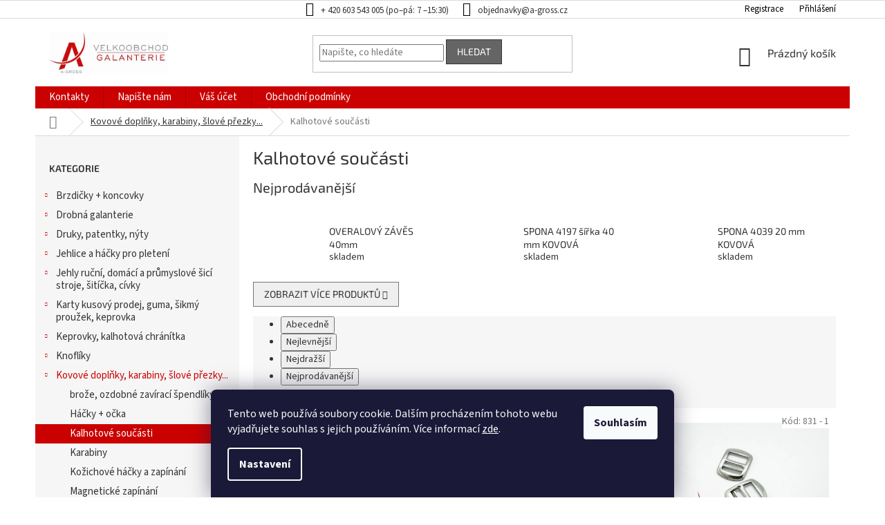

--- FILE ---
content_type: text/html; charset=utf-8
request_url: https://www.a-gross.cz/kalhotove-soucasti/
body_size: 25524
content:
<!doctype html><html lang="cs" dir="ltr" class="header-background-light external-fonts-loaded"><head><meta charset="utf-8" /><meta name="viewport" content="width=device-width,initial-scale=1" /><title>Kalhotové součásti - A - GROSS velkoobchod galanterie</title><link rel="preconnect" href="https://cdn.myshoptet.com" /><link rel="dns-prefetch" href="https://cdn.myshoptet.com" /><link rel="preload" href="https://cdn.myshoptet.com/prj/dist/master/cms/libs/jquery/jquery-1.11.3.min.js" as="script" /><link href="https://cdn.myshoptet.com/prj/dist/master/cms/templates/frontend_templates/shared/css/font-face/source-sans-3.css" rel="stylesheet"><link href="https://cdn.myshoptet.com/prj/dist/master/cms/templates/frontend_templates/shared/css/font-face/exo-2.css" rel="stylesheet"><link href="https://cdn.myshoptet.com/prj/dist/master/shop/dist/font-shoptet-11.css.62c94c7785ff2cea73b2.css" rel="stylesheet"><script>
dataLayer = [];
dataLayer.push({'shoptet' : {
    "pageId": 4911,
    "pageType": "category",
    "currency": "CZK",
    "currencyInfo": {
        "decimalSeparator": ",",
        "exchangeRate": 1,
        "priceDecimalPlaces": 2,
        "symbol": "K\u010d",
        "symbolLeft": 0,
        "thousandSeparator": " "
    },
    "language": "cs",
    "projectId": 440167,
    "category": {
        "guid": "dfcf66d2-cc85-11eb-9e24-ecf4bbd79d2f",
        "path": "Kovov\u00e9 dopl\u0148ky | Kalhotov\u00e9 sou\u010d\u00e1sti",
        "parentCategoryGuid": "25b5b5f8-bf8d-11eb-94f5-0cc47a6c9370"
    },
    "cartInfo": {
        "id": null,
        "freeShipping": false,
        "freeShippingFrom": 2479.4000000000001,
        "leftToFreeGift": {
            "formattedPrice": "0 K\u010d",
            "priceLeft": 0
        },
        "freeGift": false,
        "leftToFreeShipping": {
            "priceLeft": 2479.4000000000001,
            "dependOnRegion": 0,
            "formattedPrice": "2 479,40 K\u010d"
        },
        "discountCoupon": [],
        "getNoBillingShippingPrice": {
            "withoutVat": 0,
            "vat": 0,
            "withVat": 0
        },
        "cartItems": [],
        "taxMode": "ORDINARY"
    },
    "cart": [],
    "customer": {
        "priceRatio": 1,
        "priceListId": 1,
        "groupId": null,
        "registered": false,
        "mainAccount": false
    }
}});
dataLayer.push({'cookie_consent' : {
    "marketing": "denied",
    "analytics": "denied"
}});
document.addEventListener('DOMContentLoaded', function() {
    shoptet.consent.onAccept(function(agreements) {
        if (agreements.length == 0) {
            return;
        }
        dataLayer.push({
            'cookie_consent' : {
                'marketing' : (agreements.includes(shoptet.config.cookiesConsentOptPersonalisation)
                    ? 'granted' : 'denied'),
                'analytics': (agreements.includes(shoptet.config.cookiesConsentOptAnalytics)
                    ? 'granted' : 'denied')
            },
            'event': 'cookie_consent'
        });
    });
});
</script>
<meta property="og:type" content="website"><meta property="og:site_name" content="a-gross.cz"><meta property="og:url" content="https://www.a-gross.cz/kalhotove-soucasti/"><meta property="og:title" content="Kalhotové součásti - A - GROSS velkoobchod galanterie"><meta name="author" content="A - GROSS velkoobchod galanterie"><meta name="web_author" content="Shoptet.cz"><meta name="dcterms.rightsHolder" content="www.a-gross.cz"><meta name="robots" content="index,follow"><meta property="og:image" content="https://www.a-gross.cz/user/categories/orig/24087.jpg"><meta property="og:description" content="Kalhotové součásti, A - GROSS velkoobchod galanterie"><meta name="description" content="Kalhotové součásti, A - GROSS velkoobchod galanterie"><style>:root {--color-primary: #cb0000;--color-primary-h: 0;--color-primary-s: 100%;--color-primary-l: 40%;--color-primary-hover: #9a0000;--color-primary-hover-h: 0;--color-primary-hover-s: 100%;--color-primary-hover-l: 30%;--color-secondary: #cb0000;--color-secondary-h: 0;--color-secondary-s: 100%;--color-secondary-l: 40%;--color-secondary-hover: #9a0000;--color-secondary-hover-h: 0;--color-secondary-hover-s: 100%;--color-secondary-hover-l: 30%;--color-tertiary: #656565;--color-tertiary-h: 0;--color-tertiary-s: 0%;--color-tertiary-l: 40%;--color-tertiary-hover: #343434;--color-tertiary-hover-h: 0;--color-tertiary-hover-s: 0%;--color-tertiary-hover-l: 20%;--color-header-background: #ffffff;--template-font: "Source Sans 3";--template-headings-font: "Exo 2";--header-background-url: url("https://cdn.myshoptet.com/usr/www.a-gross.cz/user/header_backgrounds/logo.jpg");--cookies-notice-background: #1A1937;--cookies-notice-color: #F8FAFB;--cookies-notice-button-hover: #f5f5f5;--cookies-notice-link-hover: #27263f;--templates-update-management-preview-mode-content: "Náhled aktualizací šablony je aktivní pro váš prohlížeč."}</style>
    
    <link href="https://cdn.myshoptet.com/prj/dist/master/shop/dist/main-11.less.3b31371137d15b128f1e.css" rel="stylesheet" />
        
    <script>var shoptet = shoptet || {};</script>
    <script src="https://cdn.myshoptet.com/prj/dist/master/shop/dist/main-3g-header.js.05f199e7fd2450312de2.js"></script>
<!-- User include --><!-- service 450(104) html code header -->
<link href="https://cdn.myshoptet.com/usr/252557.myshoptet.com/user/documents/news-box-plus/Classic.css?v12" rel="stylesheet" />
<!-- service 1688(1272) html code header -->
<link rel="stylesheet" href="https://cdn.myshoptet.com/addons/Webotvurci-s-r-o/form-editor/styles.header.min.css?affdd5d1c36173076251aab58dfc39e09eadd733">
<!-- project html code header -->
<style>
.type-detail .p-info-wrapper .variant-list th {
 display: none;
}
.type-detail .p-thumbnails-inner {
 display: none;
}
.advanced-parameter-inner {
  border-radius: 0%;
  height: 80px;
  width: 80px;
}
.advanced-parameter {
  height: 80px;
  margin: 0 5px 5px 0;
  width: 80px;
}
/*body color*/

body {
	color: #333;
}

ol.top-products li a,
h1, h2, h3, h4, h5, h6, .h1, .h2, .h3, .h4, .h5, .h6,
#footer ul a,
#footer .contact-box a,
.box-bg-variant .categories a,
.type-detail .p-info-wrapper .variant-list th,
.type-detail .link-icon,
.breadcrumbs a,
.product .name,
#header .cart-count{
  color: #333;
}

.top-navigation-contacts a>span {
    color: #333;
}

.product .p:hover .name {
	text-decoration: underline;
  color: #000;
}

.top-navigation-contacts a:hover,
.top-navigation-contacts a:hover span{
   color: #CC0C0C;
}
.top-navigation-bar a, .top-navigation-bar .dropdown button {
   color: #000;
}
</style>


<style>
.subcategories li a {
color: #333;
}
.benefitBanner__title {
color: #333;
}
.benefitBanner__data {
color: #333;
}
.type-detail .link-icons .share {
display: none;
}
#footer .footer-rows .site-name {
      display: none;
}
#footer .custom-footer {
      padding-left: 0px !important;
}
.box-bg-variant .categories a {
font-size: 15px;
}
.navigation-in ul li a b {
font-size: 15px;
}
.top-navigation-bar-menu li a, .top-navigation-bar-menu-helper li a {
display: none;
}
.top-menu-trigger-visible .top-navigation-menu-trigger {
    display: none;
}
.top-navigation-bar-menu li::before {
    display: none;
}
</style>
  
<style>

#content .p-detail {
      display: flex;
      flex-direction: column;
}
#content .p-detail .products-related-header {
      order: 30;
}
#content .p-detail .products-related.products-additional {
      order: 31;
}
#content .p-detail .browse-p {
      order: 32;
}
  </style>

<style>

.shp-tabs-row a[href$="#productsAlternative"] {
      display: none !important;
}
#tab-content {
      display: flex;
      flex-direction: column;
}
#productsAlternative {
      display: block !important;
      opacity: 1 !important;
      order: 99;
}
#productsAlternative:before {
      content: 'Podobné produkty';
      font-size: 140%;
      margin-top: 30px;
      display: block;
}

/*---------*/

.top-navigation-tools a:first-child {
	margin-right: 20px;
}

.type-detail .p-info-wrapper {
	display: flex;
  flex-direction: column;
}
.type-detail .p-info-wrapper > * {
	order: 30;
}
.type-detail .p-info-wrapper > .p-short-description {
	order: 1;
  margin-bottom: 15px;
}
.type-detail .p-info-wrapper > p {
	order: 2;
}
.type-detail .link-icon:hover,
.breadcrumbs a:hover {
	color: #CC0C0C;
}
.breadcrumbs a:not(.navigation-home-icon) {
	text-decoration: underline;
}
.type-detail .p-info-wrapper .variant-list {
	display: flex;
  align-items: center;
}
.top-navigation-contacts {
  order: 2;
}
.top-navigation-menu {
	order: 1;
}
.top-navigation-tools {
	order: 3;
}
.products-related-header,
#productsAlternative:before{
	color: #272727;
}

.flag.flag-new {
    background-color: #5693d2;
}

.btn-login,
#formContact .btn{
  color: #fff!important;
  border-color: #343434!important;
  background-color: #656565!important;
}

.btn-login:hover,
#formContact .btn:hover{
	color: #fff!important;
  border-color: #343434!important;
  background-color: #343434!important;
}

.in-registrace .content-inner > p {
	margin-bottom: 5px;
  position: relative;
  padding-left: 20px;
}

.in-registrace .content-inner > p:before {
	content: '';
  display: inline-block;
  height: 8px;
  width: 8px;
  border-radius: 50%;
  background-color: #cb0000;
  position: absolute;
  left: 0;
  top: 50%;
  -ms-transform: translateY(-50%);
  transform: translateY(-50%);
}

.in-registrace .content-inner > h1 {
  margin-bottom: 40px;
}

.in-registrace .content-inner > form {
	margin-top: 20px;
}

@media (min-width: 768px) {
	.top-navigation-bar .container>div {
    flex: 1 1 38%;
	}

	.top-navigation-bar .container>div:first-child {
    flex-basis: 40%;
  }
}

@media (max-width: 1200px) {
	.type-detail .p-image-wrapper {
  	margin-bottom: 40px;
  }
}

@media (max-width: 1440px) {
	.top-navigation-bar .container>div {
    flex: 1 1 25%;
	}
	.top-navigation-bar .container>div:first-child {
    flex-basis: 50%;
    display: flex;
    justify-content: center;
    padding-left: 35px;
	}
}

@media (max-width: 767px) {
	.top-navigation-bar .container>div:first-child {
  	display: none;
  }
  
  .top-navigation-bar .container>div:first-child {
  	padding-left: 0;
  }
}
</style>
<meta name="facebook-domain-verification" content="cvn4nqedmcxoggzppwruahksbhgrr9" />

<link rel="stylesheet" href="/user/documents/style.css?v=1.2131">

<link rel="apple-touch-icon" sizes="180x180" href="/user/documents/favicon/apple-touch-icon.png">
<link rel="icon" type="image/png" sizes="32x32" href="/user/documents/favicon/favicon-32x32.png">
<link rel="icon" type="image/png" sizes="16x16" href="/user/documents/favicon/favicon-16x16.png">
<link rel="manifest" href="/user/documents/favicon/site.webmanifest">
<link rel="mask-icon" href="/user/documents/favicon/safari-pinned-tab.svg" color="e52e10">
<link rel="shortcut icon" href="/user/documents/favicon/favicon.ico">
<meta name="msapplication-TileColor" content="#e52e10">
<meta name="msapplication-TileImage" content="/user/documents/favicon/mstile-144x144.png">
<meta name="msapplication-config" content="/user/documents/favicon/browserconfig.xml">
<meta name="theme-color" content="#ffffff">
<!-- /User include --><link rel="canonical" href="https://www.a-gross.cz/kalhotove-soucasti/" />    <!-- Global site tag (gtag.js) - Google Analytics -->
    <script async src="https://www.googletagmanager.com/gtag/js?id=G-HY533QETB4"></script>
    <script>
        
        window.dataLayer = window.dataLayer || [];
        function gtag(){dataLayer.push(arguments);}
        

                    console.debug('default consent data');

            gtag('consent', 'default', {"ad_storage":"denied","analytics_storage":"denied","ad_user_data":"denied","ad_personalization":"denied","wait_for_update":500});
            dataLayer.push({
                'event': 'default_consent'
            });
        
        gtag('js', new Date());

        
                gtag('config', 'G-HY533QETB4', {"groups":"GA4","send_page_view":false,"content_group":"category","currency":"CZK","page_language":"cs"});
        
        
        
        
        
        
                    gtag('event', 'page_view', {"send_to":"GA4","page_language":"cs","content_group":"category","currency":"CZK"});
        
        
        
        
        
        
        
        
        
        
        
        
        
        document.addEventListener('DOMContentLoaded', function() {
            if (typeof shoptet.tracking !== 'undefined') {
                for (var id in shoptet.tracking.bannersList) {
                    gtag('event', 'view_promotion', {
                        "send_to": "UA",
                        "promotions": [
                            {
                                "id": shoptet.tracking.bannersList[id].id,
                                "name": shoptet.tracking.bannersList[id].name,
                                "position": shoptet.tracking.bannersList[id].position
                            }
                        ]
                    });
                }
            }

            shoptet.consent.onAccept(function(agreements) {
                if (agreements.length !== 0) {
                    console.debug('gtag consent accept');
                    var gtagConsentPayload =  {
                        'ad_storage': agreements.includes(shoptet.config.cookiesConsentOptPersonalisation)
                            ? 'granted' : 'denied',
                        'analytics_storage': agreements.includes(shoptet.config.cookiesConsentOptAnalytics)
                            ? 'granted' : 'denied',
                                                                                                'ad_user_data': agreements.includes(shoptet.config.cookiesConsentOptPersonalisation)
                            ? 'granted' : 'denied',
                        'ad_personalization': agreements.includes(shoptet.config.cookiesConsentOptPersonalisation)
                            ? 'granted' : 'denied',
                        };
                    console.debug('update consent data', gtagConsentPayload);
                    gtag('consent', 'update', gtagConsentPayload);
                    dataLayer.push(
                        { 'event': 'update_consent' }
                    );
                }
            });
        });
    </script>
</head><body class="desktop id-4911 in-kalhotove-soucasti template-11 type-category multiple-columns-body columns-3 ums_forms_redesign--off ums_a11y_category_page--on ums_discussion_rating_forms--off ums_flags_display_unification--off ums_a11y_login--off mobile-header-version-0"><noscript>
    <style>
        #header {
            padding-top: 0;
            position: relative !important;
            top: 0;
        }
        .header-navigation {
            position: relative !important;
        }
        .overall-wrapper {
            margin: 0 !important;
        }
        body:not(.ready) {
            visibility: visible !important;
        }
    </style>
    <div class="no-javascript">
        <div class="no-javascript__title">Musíte změnit nastavení vašeho prohlížeče</div>
        <div class="no-javascript__text">Podívejte se na: <a href="https://www.google.com/support/bin/answer.py?answer=23852">Jak povolit JavaScript ve vašem prohlížeči</a>.</div>
        <div class="no-javascript__text">Pokud používáte software na blokování reklam, může být nutné povolit JavaScript z této stránky.</div>
        <div class="no-javascript__text">Děkujeme.</div>
    </div>
</noscript>

        <div id="fb-root"></div>
        <script>
            window.fbAsyncInit = function() {
                FB.init({
//                    appId            : 'your-app-id',
                    autoLogAppEvents : true,
                    xfbml            : true,
                    version          : 'v19.0'
                });
            };
        </script>
        <script async defer crossorigin="anonymous" src="https://connect.facebook.net/cs_CZ/sdk.js"></script>    <div class="siteCookies siteCookies--bottom siteCookies--dark js-siteCookies" role="dialog" data-testid="cookiesPopup" data-nosnippet>
        <div class="siteCookies__form">
            <div class="siteCookies__content">
                <div class="siteCookies__text">
                    Tento web používá soubory cookie. Dalším procházením tohoto webu vyjadřujete souhlas s jejich používáním. Více informací <a href="http://www.a-gross.cz/podminky-ochrany-osobnich-udaju/" target="\">zde</a>.
                </div>
                <p class="siteCookies__links">
                    <button class="siteCookies__link js-cookies-settings" aria-label="Nastavení cookies" data-testid="cookiesSettings">Nastavení</button>
                </p>
            </div>
            <div class="siteCookies__buttonWrap">
                                <button class="siteCookies__button js-cookiesConsentSubmit" value="all" aria-label="Přijmout cookies" data-testid="buttonCookiesAccept">Souhlasím</button>
            </div>
        </div>
        <script>
            document.addEventListener("DOMContentLoaded", () => {
                const siteCookies = document.querySelector('.js-siteCookies');
                document.addEventListener("scroll", shoptet.common.throttle(() => {
                    const st = document.documentElement.scrollTop;
                    if (st > 1) {
                        siteCookies.classList.add('siteCookies--scrolled');
                    } else {
                        siteCookies.classList.remove('siteCookies--scrolled');
                    }
                }, 100));
            });
        </script>
    </div>
<a href="#content" class="skip-link sr-only">Přejít na obsah</a><div class="overall-wrapper"><div class="user-action"><div class="container"><div class="user-action-in"><div class="user-action-login popup-widget login-widget"><div class="popup-widget-inner"><h2 id="loginHeading">Přihlášení k vašemu účtu</h2><div id="customerLogin"><form action="/action/Customer/Login/" method="post" id="formLoginIncluded" class="csrf-enabled formLogin" data-testid="formLogin"><input type="hidden" name="referer" value="" /><div class="form-group"><div class="input-wrapper email js-validated-element-wrapper no-label"><input type="email" name="email" class="form-control" autofocus placeholder="E-mailová adresa (např. jan@novak.cz)" data-testid="inputEmail" autocomplete="email" required /></div></div><div class="form-group"><div class="input-wrapper password js-validated-element-wrapper no-label"><input type="password" name="password" class="form-control" placeholder="Heslo" data-testid="inputPassword" autocomplete="current-password" required /><span class="no-display">Nemůžete vyplnit toto pole</span><input type="text" name="surname" value="" class="no-display" /></div></div><div class="form-group"><div class="login-wrapper"><button type="submit" class="btn btn-secondary btn-text btn-login" data-testid="buttonSubmit">Přihlásit se</button><div class="password-helper"><a href="/registrace/" data-testid="signup" rel="nofollow">Nová registrace</a><a href="/klient/zapomenute-heslo/" rel="nofollow">Zapomenuté heslo</a></div></div></div></form>
</div></div></div>
    <div id="cart-widget" class="user-action-cart popup-widget cart-widget loader-wrapper" data-testid="popupCartWidget" role="dialog" aria-hidden="true"><div class="popup-widget-inner cart-widget-inner place-cart-here"><div class="loader-overlay"><div class="loader"></div></div></div><div class="cart-widget-button"><a href="/kosik/" class="btn btn-conversion" id="continue-order-button" rel="nofollow" data-testid="buttonNextStep">Pokračovat do košíku</a></div></div></div>
</div></div><div class="top-navigation-bar" data-testid="topNavigationBar">

    <div class="container">

        <div class="top-navigation-contacts">
            <strong>Zákaznická podpora:</strong><a href="tel:+420603543005" class="project-phone" aria-label="Zavolat na +420603543005" data-testid="contactboxPhone"><span>+ 420 603 543 005</span></a><a href="mailto:objednavky@a-gross.cz" class="project-email" data-testid="contactboxEmail"><span>objednavky@a-gross.cz</span></a>        </div>

                            <div class="top-navigation-menu">
                <div class="top-navigation-menu-trigger"></div>
                <ul class="top-navigation-bar-menu">
                                            <li class="top-navigation-menu-item-29">
                            <a href="/kontakty/">Kontakty</a>
                        </li>
                                            <li class="top-navigation-menu-item-5070">
                            <a href="/napiste-nam/">Napište nám</a>
                        </li>
                                            <li class="top-navigation-menu-item-external-39">
                            <a href="https://www.a-gross.cz/login/">Váš účet</a>
                        </li>
                                            <li class="top-navigation-menu-item-39">
                            <a href="/obchodni-podminky/">Obchodní podmínky</a>
                        </li>
                                            <li class="top-navigation-menu-item-691">
                            <a href="/podminky-ochrany-osobnich-udaju/">Podmínky ochrany osobních údajů </a>
                        </li>
                                            <li class="top-navigation-menu-item-5593">
                            <a href="/reklamace/">Reklamace</a>
                        </li>
                                    </ul>
                <ul class="top-navigation-bar-menu-helper"></ul>
            </div>
        
        <div class="top-navigation-tools">
            <div class="responsive-tools">
                <a href="#" class="toggle-window" data-target="search" aria-label="Hledat" data-testid="linkSearchIcon"></a>
                                                            <a href="#" class="toggle-window" data-target="login"></a>
                                                    <a href="#" class="toggle-window" data-target="navigation" aria-label="Menu" data-testid="hamburgerMenu"></a>
            </div>
                        <a href="/login/?backTo=%2Fkalhotove-soucasti%2F" class="top-nav-button top-nav-button-login primary login toggle-window" data-target="login" data-testid="signin" rel="nofollow"><span>Přihlášení</span></a>        </div>

    </div>

</div>
<header id="header"><div class="container navigation-wrapper">
    <div class="header-top">
        <div class="site-name-wrapper">
            <div class="site-name"><a href="/" data-testid="linkWebsiteLogo"><img src="https://cdn.myshoptet.com/usr/www.a-gross.cz/user/logos/logo.jpg" alt="A - GROSS velkoobchod galanterie" fetchpriority="low" /></a></div>        </div>
        <div class="search" itemscope itemtype="https://schema.org/WebSite">
            <meta itemprop="headline" content="Kalhotové součásti"/><meta itemprop="url" content="https://www.a-gross.cz"/><meta itemprop="text" content="Kalhotové součásti, A - GROSS velkoobchod galanterie"/>            <form action="/action/ProductSearch/prepareString/" method="post"
    id="formSearchForm" class="search-form compact-form js-search-main"
    itemprop="potentialAction" itemscope itemtype="https://schema.org/SearchAction" data-testid="searchForm">
    <fieldset>
        <meta itemprop="target"
            content="https://www.a-gross.cz/vyhledavani/?string={string}"/>
        <input type="hidden" name="language" value="cs"/>
        
            
<input
    type="search"
    name="string"
        class="query-input form-control search-input js-search-input"
    placeholder="Napište, co hledáte"
    autocomplete="off"
    required
    itemprop="query-input"
    aria-label="Vyhledávání"
    data-testid="searchInput"
>
            <button type="submit" class="btn btn-default" data-testid="searchBtn">Hledat</button>
        
    </fieldset>
</form>
        </div>
        <div class="navigation-buttons">
                
    <a href="/kosik/" class="btn btn-icon toggle-window cart-count" data-target="cart" data-hover="true" data-redirect="true" data-testid="headerCart" rel="nofollow" aria-haspopup="dialog" aria-expanded="false" aria-controls="cart-widget">
        
                <span class="sr-only">Nákupní košík</span>
        
            <span class="cart-price visible-lg-inline-block" data-testid="headerCartPrice">
                                    Prázdný košík                            </span>
        
    
            </a>
        </div>
    </div>
    <nav id="navigation" aria-label="Hlavní menu" data-collapsible="true"><div class="navigation-in menu"><ul class="menu-level-1" role="menubar" data-testid="headerMenuItems"><li class="menu-item-29" role="none"><a href="/kontakty/" data-testid="headerMenuItem" role="menuitem" aria-expanded="false"><b>Kontakty</b></a></li>
<li class="menu-item-5070" role="none"><a href="/napiste-nam/" data-testid="headerMenuItem" role="menuitem" aria-expanded="false"><b>Napište nám</b></a></li>
<li class="menu-item-external-36" role="none"><a href="https://www.a-gross.cz/login/" data-testid="headerMenuItem" role="menuitem" aria-expanded="false"><b>Váš účet</b></a></li>
<li class="menu-item-39" role="none"><a href="/obchodni-podminky/" data-testid="headerMenuItem" role="menuitem" aria-expanded="false"><b>Obchodní podmínky</b></a></li>
<li class="appended-category menu-item-4672 ext" role="none"><a href="/brzdicky-koncovky/"><b>Brzdičky + koncovky</b><span class="submenu-arrow" role="menuitem"></span></a><ul class="menu-level-2 menu-level-2-appended" role="menu"><li class="menu-item-5097" role="none"><a href="/novinky/" data-testid="headerMenuItem" role="menuitem"><span>Novinky</span></a></li></ul></li><li class="appended-category menu-item-5157 ext" role="none"><a href="/drobna-galanterie/"><b>Drobná galanterie</b><span class="submenu-arrow" role="menuitem"></span></a><ul class="menu-level-2 menu-level-2-appended" role="menu"><li class="menu-item-5499" role="none"><a href="/plavkove-zapinani/" data-testid="headerMenuItem" role="menuitem"><span>plavkové zapínání</span></a></li><li class="menu-item-5939" role="none"><a href="/podprsenkove-soucasti/" data-testid="headerMenuItem" role="menuitem"><span>podprsenkové součásti</span></a></li><li class="menu-item-5406" role="none"><a href="/podprsenkove-spucasti/" data-testid="headerMenuItem" role="menuitem"><span>podprsenkové spučásti</span></a></li></ul></li><li class="appended-category menu-item-4878 ext" role="none"><a href="/druky--patentky--nyty/"><b>Druky, patentky, nýty</b><span class="submenu-arrow" role="menuitem"></span></a><ul class="menu-level-2 menu-level-2-appended" role="menu"><li class="menu-item-4896" role="none"><a href="/druky-am-6/" data-testid="headerMenuItem" role="menuitem"><span>Druky AM 6</span></a></li><li class="menu-item-4899" role="none"><a href="/druky-roland/" data-testid="headerMenuItem" role="menuitem"><span>Druky Roland</span></a></li><li class="menu-item-4908" role="none"><a href="/druky-wuk/" data-testid="headerMenuItem" role="menuitem"><span>Druky WUK</span></a></li><li class="menu-item-4905" role="none"><a href="/kapsove-nyty/" data-testid="headerMenuItem" role="menuitem"><span>Kapsové nýty</span></a></li><li class="menu-item-5370" role="none"><a href="/lis-pro-vyrobky-am6-wuk-pruchodky-2/" data-testid="headerMenuItem" role="menuitem"><span>lis pro výrobky AM6,WUK,průchodky...</span></a></li><li class="menu-item-5367" role="none"><a href="/nytovadla-pistony-2/" data-testid="headerMenuItem" role="menuitem"><span>nýtovadla ( pistony )</span></a></li><li class="menu-item-4881" role="none"><a href="/patentky/" data-testid="headerMenuItem" role="menuitem"><span>Patentky</span></a></li></ul></li><li class="appended-category menu-item-4866 ext" role="none"><a href="/jehlice-a-hacky-pro-pleteni/"><b>Jehlice a háčky pro pletení</b><span class="submenu-arrow" role="menuitem"></span></a><ul class="menu-level-2 menu-level-2-appended" role="menu"><li class="menu-item-5931" role="none"><a href="/dna-kabelek--drevene--kozene/" data-testid="headerMenuItem" role="menuitem"><span>dna kabelek, dřevěné, kožené</span></a></li><li class="menu-item-4920" role="none"><a href="/hacky/" data-testid="headerMenuItem" role="menuitem"><span>Háčky</span></a></li><li class="menu-item-4923" role="none"><a href="/jehlice-kruhove/" data-testid="headerMenuItem" role="menuitem"><span>Jehlice kruhové</span></a></li><li class="menu-item-4917" role="none"><a href="/jehlice-ponozkove/" data-testid="headerMenuItem" role="menuitem"><span>Jehlice ponožkové</span></a></li><li class="menu-item-4914" role="none"><a href="/jehlice-rovne/" data-testid="headerMenuItem" role="menuitem"><span>Jehlice rovné</span></a></li><li class="menu-item-4869" role="none"><a href="/pomucky-pro-pleteni/" data-testid="headerMenuItem" role="menuitem"><span>Pomůcky pro pletení</span></a></li></ul></li><li class="appended-category menu-item-4833 ext" role="none"><a href="/jehly-rucni--prumyslove/"><b>Jehly ruční, domácí a průmyslové šicí stroje, šitíčka, cívky</b><span class="submenu-arrow" role="menuitem"></span></a><ul class="menu-level-2 menu-level-2-appended" role="menu"><li class="menu-item-4851" role="none"><a href="/jehly-prumyslove/" data-testid="headerMenuItem" role="menuitem"><span>Jehly průmyslové</span></a></li><li class="menu-item-4857" role="none"><a href="/jehly-rucni/" data-testid="headerMenuItem" role="menuitem"><span>Jehly ruční</span></a></li><li class="menu-item-4836" role="none"><a href="/jehly-strojove/" data-testid="headerMenuItem" role="menuitem"><span>Jehly strojové</span></a></li><li class="menu-item-4860" role="none"><a href="/navlekace--naprstky--siticka/" data-testid="headerMenuItem" role="menuitem"><span>Navlékače, náprstky, šitíčka</span></a></li></ul></li><li class="appended-category menu-item-4806 ext" role="none"><a href="/karty-kusovy-prodej/"><b>Karty kusový prodej, guma, šikmý proužek, keprovka</b><span class="submenu-arrow" role="menuitem"></span></a><ul class="menu-level-2 menu-level-2-appended" role="menu"><li class="menu-item-5493" role="none"><a href="/pruzenky-kulate/" data-testid="headerMenuItem" role="menuitem"><span>pruženky kulaté</span></a></li><li class="menu-item-4962" role="none"><a href="/pruzenky-ploche/" data-testid="headerMenuItem" role="menuitem"><span>Pruženky ploché</span></a></li><li class="menu-item-4965" role="none"><a href="/stuhy-reflexni/" data-testid="headerMenuItem" role="menuitem"><span>Stuhy reflexní</span></a></li><li class="menu-item-4809" role="none"><a href="/sikme-prouzky/" data-testid="headerMenuItem" role="menuitem"><span>Šikmé proužky</span></a></li></ul></li><li class="appended-category menu-item-4597 ext" role="none"><a href="/keprovky/"><b>Keprovky, kalhotová chránítka</b><span class="submenu-arrow" role="menuitem"></span></a><ul class="menu-level-2 menu-level-2-appended" role="menu"><li class="menu-item-4603" role="none"><a href="/kalhotova-chranitka/" data-testid="headerMenuItem" role="menuitem"><span>Kalhotová chránítka</span></a></li><li class="menu-item-4600" role="none"><a href="/keprovky-2/" data-testid="headerMenuItem" role="menuitem"><span>Keprovky</span></a></li></ul></li><li class="appended-category menu-item-5109 ext" role="none"><a href="/knofliky/"><b>Knoflíky</b><span class="submenu-arrow" role="menuitem"></span></a><ul class="menu-level-2 menu-level-2-appended" role="menu"><li class="menu-item-5948" role="none"><a href="/ctyrdirkove-knofliky/" data-testid="headerMenuItem" role="menuitem"><span>Čtyřdírkové knoflíky</span></a></li><li class="menu-item-5951" role="none"><a href="/detske-knofliky/" data-testid="headerMenuItem" role="menuitem"><span>Dětské knoflíky</span></a></li><li class="menu-item-5433" role="none"><a href="/drevene-knofliky/" data-testid="headerMenuItem" role="menuitem"><span>Dřevěné knoflíky</span></a></li><li class="menu-item-5942" role="none"><a href="/dvoudirkove-knofliky/" data-testid="headerMenuItem" role="menuitem"><span>Dvoudírkové knoflíky</span></a></li><li class="menu-item-5945" role="none"><a href="/kovove-knofliky/" data-testid="headerMenuItem" role="menuitem"><span>Kovové knoflíky</span></a></li><li class="menu-item-5954" role="none"><a href="/ostatni-knofliky/" data-testid="headerMenuItem" role="menuitem"><span>Ostatní knoflíky</span></a></li><li class="menu-item-5957" role="none"><a href="/perletove-knofliky/" data-testid="headerMenuItem" role="menuitem"><span>Perleťové knoflíky</span></a></li><li class="menu-item-5142" role="none"><a href="/tuba-na-knofliky/" data-testid="headerMenuItem" role="menuitem"><span>Tuba na knoflíky</span></a></li></ul></li><li class="appended-category menu-item-4606 ext" role="none"><a href="/kovove-doplnky/"><b>Kovové doplňky, karabiny, šlové přezky...</b><span class="submenu-arrow" role="menuitem"></span></a><ul class="menu-level-2 menu-level-2-appended" role="menu"><li class="menu-item-5550" role="none"><a href="/broze--ozdobne-zaviraci-spendliky/" data-testid="headerMenuItem" role="menuitem"><span>brože, ozdobné zavírací špendlíky</span></a></li><li class="menu-item-4609" role="none"><a href="/hacky-ocka/" data-testid="headerMenuItem" role="menuitem"><span>Háčky + očka</span></a></li><li class="menu-item-4911" role="none"><a href="/kalhotove-soucasti/" data-testid="headerMenuItem" role="menuitem"><span>Kalhotové součásti</span></a></li><li class="menu-item-4887" role="none"><a href="/karabiny/" data-testid="headerMenuItem" role="menuitem"><span>Karabiny</span></a></li><li class="menu-item-4872" role="none"><a href="/kozichove-hacky-a-zapinani/" data-testid="headerMenuItem" role="menuitem"><span>Kožichové háčky a zapínání</span></a></li><li class="menu-item-4890" role="none"><a href="/magneticke-zapinani/" data-testid="headerMenuItem" role="menuitem"><span>Magnetické zapínání</span></a></li><li class="menu-item-4902" role="none"><a href="/pruchodky/" data-testid="headerMenuItem" role="menuitem"><span>Průchodky</span></a></li><li class="menu-item-5388" role="none"><a href="/retizky-poutko-2/" data-testid="headerMenuItem" role="menuitem"><span>řetízky poutko</span></a></li><li class="menu-item-4884" role="none"><a href="/sedlarske-soucasti/" data-testid="headerMenuItem" role="menuitem"><span>Sedlářské součásti</span></a></li><li class="menu-item-4893" role="none"><a href="/slove-soucasti/" data-testid="headerMenuItem" role="menuitem"><span>Šlové součásti</span></a></li></ul></li><li class="appended-category menu-item-4648 ext" role="none"><a href="/krejcovske-potreby/"><b>Krejčovské potřeby</b><span class="submenu-arrow" role="menuitem"></span></a><ul class="menu-level-2 menu-level-2-appended" role="menu"><li class="menu-item-5100" role="none"><a href="/kazeta-na-sici-potreby/" data-testid="headerMenuItem" role="menuitem"><span>Kazeta na šicí potřeby</span></a></li><li class="menu-item-5590" role="none"><a href="/krejcovske-pany-2/" data-testid="headerMenuItem" role="menuitem"><span>krejčovské pany</span></a></li><li class="menu-item-4651" role="none"><a href="/kridy--fixy/" data-testid="headerMenuItem" role="menuitem"><span>Křídy, fixy</span></a></li><li class="menu-item-4657" role="none"><a href="/metry-a-prilozniky/" data-testid="headerMenuItem" role="menuitem"><span>Metry a příložníky</span></a></li><li class="menu-item-5385" role="none"><a href="/oleje--cistice-2/" data-testid="headerMenuItem" role="menuitem"><span>oleje, čističe.....</span></a></li><li class="menu-item-5247" role="none"><a href="/splintovaci-kleste--splinty/" data-testid="headerMenuItem" role="menuitem"><span>Splintovací kleště, splinty</span></a></li><li class="menu-item-5611" role="none"><a href="/sici-stroje-a-prislusensvi/" data-testid="headerMenuItem" role="menuitem"><span>šicí stroje a příslušensví</span></a></li><li class="menu-item-5608" role="none"><a href="/zehlici-a-rezaci-technika/" data-testid="headerMenuItem" role="menuitem"><span>žehlící a řezací technika</span></a></li><li class="menu-item-5585" role="none"><a href="/zehlici-technika/" data-testid="headerMenuItem" role="menuitem"><span>žehlící technika</span></a></li></ul></li><li class="appended-category menu-item-4827 ext" role="none"><a href="/naplety--nasivky--nazehlovacky/"><b>Náplety, nášivky, nažehlovačky</b><span class="submenu-arrow" role="menuitem"></span></a><ul class="menu-level-2 menu-level-2-appended" role="menu"><li class="menu-item-5169" role="none"><a href="/naplet-svetrovy-hruby/" data-testid="headerMenuItem" role="menuitem"><span>Náplet svetrový hrubý</span></a></li><li class="menu-item-4845" role="none"><a href="/naplety-100--pes/" data-testid="headerMenuItem" role="menuitem"><span>Náplety 100% PES</span></a></li><li class="menu-item-5936" role="none"><a href="/naplety-bavlna/" data-testid="headerMenuItem" role="menuitem"><span>náplety BAVLNA</span></a></li><li class="menu-item-5259" role="none"><a href="/nasivky/" data-testid="headerMenuItem" role="menuitem"><span>Nášivky</span></a></li><li class="menu-item-4842" role="none"><a href="/nazehlovacky/" data-testid="headerMenuItem" role="menuitem"><span>Nažehlovačky</span></a></li><li class="menu-item-4830" role="none"><a href="/nazehlovacky-reflexni/" data-testid="headerMenuItem" role="menuitem"><span>Nažehlovačky reflexní</span></a></li><li class="menu-item-5181" role="none"><a href="/textilni-aplikace/" data-testid="headerMenuItem" role="menuitem"><span>Textilní aplikace</span></a></li></ul></li><li class="appended-category menu-item-4612 ext" role="none"><a href="/nite/"><b>Nitě</b><span class="submenu-arrow" role="menuitem"></span></a><ul class="menu-level-2 menu-level-2-appended" role="menu"><li class="menu-item-4986" role="none"><a href="/bavlnene/" data-testid="headerMenuItem" role="menuitem"><span>Bavlněné</span></a></li><li class="menu-item-4642" role="none"><a href="/elasticke/" data-testid="headerMenuItem" role="menuitem"><span>Elastické</span></a></li><li class="menu-item-5963" role="none"><a href="/lnene-knoflikove-2/" data-testid="headerMenuItem" role="menuitem"><span>Lněné ( knoflíkové )</span></a></li><li class="menu-item-5001" role="none"><a href="/mettler/" data-testid="headerMenuItem" role="menuitem"><span>Mettler</span></a></li><li class="menu-item-4615" role="none"><a href="/polyesterove-120/" data-testid="headerMenuItem" role="menuitem"><span>Polyesterové 120&quot;</span></a></li><li class="menu-item-4627" role="none"><a href="/polyesterove-30/" data-testid="headerMenuItem" role="menuitem"><span>Polyesterové 30&quot;</span></a></li><li class="menu-item-5463" role="none"><a href="/polyesterove-50/" data-testid="headerMenuItem" role="menuitem"><span>polyesterové 50&quot;</span></a></li><li class="menu-item-5421" role="none"><a href="/polyesterove-90/" data-testid="headerMenuItem" role="menuitem"><span>polyesterové 90&quot;</span></a></li><li class="menu-item-5469" role="none"><a href="/polyestreove-80/" data-testid="headerMenuItem" role="menuitem"><span>polyestreové 80&quot;</span></a></li><li class="menu-item-5115" role="none"><a href="/polytex-polyesterove-hedvabi-180/" data-testid="headerMenuItem" role="menuitem"><span>Polytex polyestérové hedvábí 180</span></a></li><li class="menu-item-5067" role="none"><a href="/stehovka/" data-testid="headerMenuItem" role="menuitem"><span>Stehovka</span></a></li></ul></li><li class="appended-category menu-item-5307" role="none"><a href="/novinky-2/"><b>Novinky</b></a></li><li class="appended-category menu-item-4645" role="none"><a href="/nuzky/"><b>Nůžky</b></a></li><li class="appended-category menu-item-4950" role="none"><a href="/plastove-zapinani-a-doplnky/"><b>Plastové zapínání a doplňky</b></a></li><li class="appended-category menu-item-4654" role="none"><a href="/popruhy/"><b>Popruhy</b></a></li><li class="appended-category menu-item-4708" role="none"><a href="/pruzenky-a-gumy/"><b>Pruženky a gumy</b></a></li><li class="appended-category menu-item-5568" role="none"><a href="/slevy/"><b>Slevy</b></a></li><li class="appended-category menu-item-4980" role="none"><a href="/stojany/"><b>Stojany</b></a></li><li class="appended-category menu-item-5505 ext" role="none"><a href="/stuhy--snury--vypustky/"><b>Stuhy, šňůry, výpustky....</b><span class="submenu-arrow" role="menuitem"></span></a><ul class="menu-level-2 menu-level-2-appended" role="menu"><li class="menu-item-5526" role="none"><a href="/stuha-metalicka-lurex/" data-testid="headerMenuItem" role="menuitem"><span>stuha metalická ( lurex )</span></a></li><li class="menu-item-5514" role="none"><a href="/stuhy/" data-testid="headerMenuItem" role="menuitem"><span>stuhy</span></a></li><li class="menu-item-5511" role="none"><a href="/stuhy-reflexni-2/" data-testid="headerMenuItem" role="menuitem"><span>stuhy reflexní</span></a></li><li class="menu-item-5517" role="none"><a href="/sikmy-prouzek/" data-testid="headerMenuItem" role="menuitem"><span>šikmý proužek</span></a></li><li class="menu-item-5523" role="none"><a href="/snury/" data-testid="headerMenuItem" role="menuitem"><span>šňůry</span></a></li><li class="menu-item-5508" role="none"><a href="/vypustka-a-dutinka/" data-testid="headerMenuItem" role="menuitem"><span>výpustka a dutinka</span></a></li><li class="menu-item-5520" role="none"><a href="/zaclonove/" data-testid="headerMenuItem" role="menuitem"><span>záclonové</span></a></li></ul></li><li class="appended-category menu-item-4684 ext" role="none"><a href="/suchy-zip/"><b>Suchý zip</b><span class="submenu-arrow" role="menuitem"></span></a><ul class="menu-level-2 menu-level-2-appended" role="menu"><li class="menu-item-5445" role="none"><a href="/suchy-zip-elasticky/" data-testid="headerMenuItem" role="menuitem"><span>suchý zip elastický</span></a></li><li class="menu-item-5582" role="none"><a href="/suchy-zip-elasticky--oboustranny/" data-testid="headerMenuItem" role="menuitem"><span>suchý zip elastický, oboustranný</span></a></li><li class="menu-item-5454" role="none"><a href="/suchy-zip-hacek/" data-testid="headerMenuItem" role="menuitem"><span>suchý zip háček</span></a></li><li class="menu-item-5448" role="none"><a href="/suchy-zip-komplet/" data-testid="headerMenuItem" role="menuitem"><span>suchý zip komplet</span></a></li><li class="menu-item-5451" role="none"><a href="/suchy-zip-mech-smycka/" data-testid="headerMenuItem" role="menuitem"><span>suchý zip mech ( smyčka )</span></a></li><li class="menu-item-5457" role="none"><a href="/suchy-zip-samolepici-komplet/" data-testid="headerMenuItem" role="menuitem"><span>suchý zip samolepící komplet</span></a></li></ul></li><li class="appended-category menu-item-4821 ext" role="none"><a href="/spendliky/"><b>Špendlíky</b><span class="submenu-arrow" role="menuitem"></span></a><ul class="menu-level-2 menu-level-2-appended" role="menu"><li class="menu-item-4824" role="none"><a href="/napichovaci/" data-testid="headerMenuItem" role="menuitem"><span>Napichovací</span></a></li><li class="menu-item-4875" role="none"><a href="/zaviraci/" data-testid="headerMenuItem" role="menuitem"><span>Zavírací</span></a></li></ul></li><li class="appended-category menu-item-5037 ext" role="none"><a href="/textil-a-doplnky/"><b>Textil a doplňky</b><span class="submenu-arrow" role="menuitem"></span></a><ul class="menu-level-2 menu-level-2-appended" role="menu"><li class="menu-item-5478" role="none"><a href="/cepice-a-ksiltovky-detske/" data-testid="headerMenuItem" role="menuitem"><span>Čepice a kšiltovky dětské</span></a></li><li class="menu-item-5599" role="none"><a href="/detske-destniky/" data-testid="headerMenuItem" role="menuitem"><span>Dětské deštníky</span></a></li><li class="menu-item-5091" role="none"><a href="/detske-ponozky-licence/" data-testid="headerMenuItem" role="menuitem"><span>Dětské ponožky licence</span></a></li><li class="menu-item-5052" role="none"><a href="/detske-puncochove-kalhoty/" data-testid="headerMenuItem" role="menuitem"><span>Dětské punčochové kalhoty</span></a></li><li class="menu-item-5295" role="none"><a href="/doplnky/" data-testid="headerMenuItem" role="menuitem"><span>Doplňky</span></a></li><li class="menu-item-5271" role="none"><a href="/ksiltovky-detske/" data-testid="headerMenuItem" role="menuitem"><span>Kšiltovky dětské</span></a></li><li class="menu-item-5289" role="none"><a href="/panske-ponozky/" data-testid="headerMenuItem" role="menuitem"><span>Pánské ponožky</span></a></li><li class="menu-item-5043" role="none"><a href="/plastenky-detske-licencni-motiv/" data-testid="headerMenuItem" role="menuitem"><span>Pláštěnky dětské licenční motiv</span></a></li><li class="menu-item-5596" role="none"><a href="/plastenky-detske-ostatni/" data-testid="headerMenuItem" role="menuitem"><span>Pláštěnky dětské ostatní</span></a></li><li class="menu-item-5040" role="none"><a href="/plastenky-jednobarevne-bez-potisku/" data-testid="headerMenuItem" role="menuitem"><span>Pláštěnky jednobarevné bez potisku</span></a></li><li class="menu-item-5415" role="none"><a href="/rukavice-detske/" data-testid="headerMenuItem" role="menuitem"><span>Rukavice dětské</span></a></li><li class="menu-item-5614" role="none"><a href="/skladaci-destnik-damsky--pansky/" data-testid="headerMenuItem" role="menuitem"><span>Skládací deštník dámský, pánský</span></a></li></ul></li><li class="appended-category menu-item-5301 ext" role="none"><a href="/vlizeliny--rouna--vateliny--napln-polstaru-2/"><b>Vlizelíny, rašlovky, rouna, vatelíny, náplň polštářů</b><span class="submenu-arrow" role="menuitem"></span></a><ul class="menu-level-2 menu-level-2-appended" role="menu"><li class="menu-item-5562" role="none"><a href="/napln-polstaru--kulickove-rouno--termolin/" data-testid="headerMenuItem" role="menuitem"><span>náplň polštářů, kuličkové rouno, termolín</span></a></li><li class="menu-item-5304" role="none"><a href="/raslove-vlozky/" data-testid="headerMenuItem" role="menuitem"><span>Rašlové vložky</span></a></li><li class="menu-item-5310" role="none"><a href="/rouna--vateliny/" data-testid="headerMenuItem" role="menuitem"><span>Rouna, vatelíny</span></a></li><li class="menu-item-5316" role="none"><a href="/vlizelinove-prouzky--mrizky/" data-testid="headerMenuItem" role="menuitem"><span>Vlizelínové proužky, mřížky</span></a></li><li class="menu-item-5313" role="none"><a href="/vlizeliny/" data-testid="headerMenuItem" role="menuitem"><span>Vlizelíny</span></a></li></ul></li><li class="appended-category menu-item-4660 ext" role="none"><a href="/vycpavky-ramenni/"><b>Vycpávky ramenní</b><span class="submenu-arrow" role="menuitem"></span></a><ul class="menu-level-2 menu-level-2-appended" role="menu"><li class="menu-item-4669" role="none"><a href="/nepotazene/" data-testid="headerMenuItem" role="menuitem"><span>Nepotažené</span></a></li><li class="menu-item-4666" role="none"><a href="/potazene/" data-testid="headerMenuItem" role="menuitem"><span>Potažené</span></a></li><li class="menu-item-4663" role="none"><a href="/sakove-a-kabatove/" data-testid="headerMenuItem" role="menuitem"><span>Sakové a kabátové</span></a></li></ul></li><li class="appended-category menu-item-5034" role="none"><a href="/zaplaty-nazehlovaci/"><b>Záplaty nažehlovací</b></a></li><li class="appended-category menu-item-5835 ext" role="none"><a href="/zipy-zdrhovadla/"><b>Zipy - zdrhovadla</b><span class="submenu-arrow" role="menuitem"></span></a><ul class="menu-level-2 menu-level-2-appended" role="menu"><li class="menu-item-5865" role="none"><a href="/kostena-zdrhovadla/" data-testid="headerMenuItem" role="menuitem"><span>Kostěná zdrhovadla</span></a></li><li class="menu-item-5853" role="none"><a href="/kovova-zdrhovadla/" data-testid="headerMenuItem" role="menuitem"><span>Kovová zdrhovadla</span></a></li><li class="menu-item-5850" role="none"><a href="/kryta-zdrhovadla/" data-testid="headerMenuItem" role="menuitem"><span>Krytá zdrhovadla</span></a></li><li class="menu-item-5916" role="none"><a href="/nekonecne-pasy-jezdce-2/" data-testid="headerMenuItem" role="menuitem"><span>Nekonečné pasy + jezdce</span></a></li><li class="menu-item-5838" role="none"><a href="/spiralova-zdrhovadla/" data-testid="headerMenuItem" role="menuitem"><span>Spirálová zdrhovadla</span></a></li><li class="menu-item-5910" role="none"><a href="/ykk-kostena-sila-zubu-5-mm/" data-testid="headerMenuItem" role="menuitem"><span>YKK kostěná síla zubů 5 mm</span></a></li></ul></li></ul></div><span class="navigation-close"></span></nav><div class="menu-helper" data-testid="hamburgerMenu"><span>Více</span></div>
</div></header><!-- / header -->


                    <div class="container breadcrumbs-wrapper">
            <div class="breadcrumbs navigation-home-icon-wrapper" itemscope itemtype="https://schema.org/BreadcrumbList">
                                                                            <span id="navigation-first" data-basetitle="A - GROSS velkoobchod galanterie" itemprop="itemListElement" itemscope itemtype="https://schema.org/ListItem">
                <a href="/" itemprop="item" class="navigation-home-icon"><span class="sr-only" itemprop="name">Domů</span></a>
                <span class="navigation-bullet">/</span>
                <meta itemprop="position" content="1" />
            </span>
                                <span id="navigation-1" itemprop="itemListElement" itemscope itemtype="https://schema.org/ListItem">
                <a href="/kovove-doplnky/" itemprop="item" data-testid="breadcrumbsSecondLevel"><span itemprop="name">Kovové doplňky, karabiny, šlové přezky...</span></a>
                <span class="navigation-bullet">/</span>
                <meta itemprop="position" content="2" />
            </span>
                                            <span id="navigation-2" itemprop="itemListElement" itemscope itemtype="https://schema.org/ListItem" data-testid="breadcrumbsLastLevel">
                <meta itemprop="item" content="https://www.a-gross.cz/kalhotove-soucasti/" />
                <meta itemprop="position" content="3" />
                <span itemprop="name" data-title="Kalhotové součásti">Kalhotové součásti</span>
            </span>
            </div>
        </div>
    
<div id="content-wrapper" class="container content-wrapper">
    
    <div class="content-wrapper-in">
                                                <aside class="sidebar sidebar-left"  data-testid="sidebarMenu">
                                                                                                <div class="sidebar-inner">
                                                                                                        <div class="box box-bg-variant box-categories">    <div class="skip-link__wrapper">
        <span id="categories-start" class="skip-link__target js-skip-link__target sr-only" tabindex="-1">&nbsp;</span>
        <a href="#categories-end" class="skip-link skip-link--start sr-only js-skip-link--start">Přeskočit kategorie</a>
    </div>

<h4>Kategorie</h4>


<div id="categories"><div class="categories cat-01 expandable external" id="cat-4672"><div class="topic"><a href="/brzdicky-koncovky/">Brzdičky + koncovky<span class="cat-trigger">&nbsp;</span></a></div>

    </div><div class="categories cat-02 expandable external" id="cat-5157"><div class="topic"><a href="/drobna-galanterie/">Drobná galanterie<span class="cat-trigger">&nbsp;</span></a></div>

    </div><div class="categories cat-01 expandable external" id="cat-4878"><div class="topic"><a href="/druky--patentky--nyty/">Druky, patentky, nýty<span class="cat-trigger">&nbsp;</span></a></div>

    </div><div class="categories cat-02 expandable external" id="cat-4866"><div class="topic"><a href="/jehlice-a-hacky-pro-pleteni/">Jehlice a háčky pro pletení<span class="cat-trigger">&nbsp;</span></a></div>

    </div><div class="categories cat-01 expandable external" id="cat-4833"><div class="topic"><a href="/jehly-rucni--prumyslove/">Jehly ruční, domácí a průmyslové šicí stroje, šitíčka, cívky<span class="cat-trigger">&nbsp;</span></a></div>

    </div><div class="categories cat-02 expandable external" id="cat-4806"><div class="topic"><a href="/karty-kusovy-prodej/">Karty kusový prodej, guma, šikmý proužek, keprovka<span class="cat-trigger">&nbsp;</span></a></div>

    </div><div class="categories cat-01 expandable external" id="cat-4597"><div class="topic"><a href="/keprovky/">Keprovky, kalhotová chránítka<span class="cat-trigger">&nbsp;</span></a></div>

    </div><div class="categories cat-02 expandable external" id="cat-5109"><div class="topic"><a href="/knofliky/">Knoflíky<span class="cat-trigger">&nbsp;</span></a></div>

    </div><div class="categories cat-01 expandable active expanded" id="cat-4606"><div class="topic child-active"><a href="/kovove-doplnky/">Kovové doplňky, karabiny, šlové přezky...<span class="cat-trigger">&nbsp;</span></a></div>

                    <ul class=" active expanded">
                                        <li >
                <a href="/broze--ozdobne-zaviraci-spendliky/">
                    brože, ozdobné zavírací špendlíky
                                    </a>
                                                                </li>
                                <li >
                <a href="/hacky-ocka/">
                    Háčky + očka
                                    </a>
                                                                </li>
                                <li class="
                active                                                 ">
                <a href="/kalhotove-soucasti/">
                    Kalhotové součásti
                                    </a>
                                                                </li>
                                <li >
                <a href="/karabiny/">
                    Karabiny
                                    </a>
                                                                </li>
                                <li >
                <a href="/kozichove-hacky-a-zapinani/">
                    Kožichové háčky a zapínání
                                    </a>
                                                                </li>
                                <li >
                <a href="/magneticke-zapinani/">
                    Magnetické zapínání
                                    </a>
                                                                </li>
                                <li >
                <a href="/pruchodky/">
                    Průchodky
                                    </a>
                                                                </li>
                                <li >
                <a href="/retizky-poutko-2/">
                    řetízky poutko
                                    </a>
                                                                </li>
                                <li >
                <a href="/sedlarske-soucasti/">
                    Sedlářské součásti
                                    </a>
                                                                </li>
                                <li >
                <a href="/slove-soucasti/">
                    Šlové součásti
                                    </a>
                                                                </li>
                </ul>
    </div><div class="categories cat-02 expandable external" id="cat-4648"><div class="topic"><a href="/krejcovske-potreby/">Krejčovské potřeby<span class="cat-trigger">&nbsp;</span></a></div>

    </div><div class="categories cat-01 expandable external" id="cat-4827"><div class="topic"><a href="/naplety--nasivky--nazehlovacky/">Náplety, nášivky, nažehlovačky<span class="cat-trigger">&nbsp;</span></a></div>

    </div><div class="categories cat-02 expandable external" id="cat-4612"><div class="topic"><a href="/nite/">Nitě<span class="cat-trigger">&nbsp;</span></a></div>

    </div><div class="categories cat-01 external" id="cat-5307"><div class="topic"><a href="/novinky-2/">Novinky<span class="cat-trigger">&nbsp;</span></a></div></div><div class="categories cat-02 external" id="cat-4645"><div class="topic"><a href="/nuzky/">Nůžky<span class="cat-trigger">&nbsp;</span></a></div></div><div class="categories cat-01 external" id="cat-4950"><div class="topic"><a href="/plastove-zapinani-a-doplnky/">Plastové zapínání a doplňky<span class="cat-trigger">&nbsp;</span></a></div></div><div class="categories cat-02 external" id="cat-4654"><div class="topic"><a href="/popruhy/">Popruhy<span class="cat-trigger">&nbsp;</span></a></div></div><div class="categories cat-01 external" id="cat-4708"><div class="topic"><a href="/pruzenky-a-gumy/">Pruženky a gumy<span class="cat-trigger">&nbsp;</span></a></div></div><div class="categories cat-02 external" id="cat-5568"><div class="topic"><a href="/slevy/">Slevy<span class="cat-trigger">&nbsp;</span></a></div></div><div class="categories cat-01 external" id="cat-4980"><div class="topic"><a href="/stojany/">Stojany<span class="cat-trigger">&nbsp;</span></a></div></div><div class="categories cat-02 expandable external" id="cat-5505"><div class="topic"><a href="/stuhy--snury--vypustky/">Stuhy, šňůry, výpustky....<span class="cat-trigger">&nbsp;</span></a></div>

    </div><div class="categories cat-01 expandable external" id="cat-4684"><div class="topic"><a href="/suchy-zip/">Suchý zip<span class="cat-trigger">&nbsp;</span></a></div>

    </div><div class="categories cat-02 expandable external" id="cat-4821"><div class="topic"><a href="/spendliky/">Špendlíky<span class="cat-trigger">&nbsp;</span></a></div>

    </div><div class="categories cat-01 expandable external" id="cat-5037"><div class="topic"><a href="/textil-a-doplnky/">Textil a doplňky<span class="cat-trigger">&nbsp;</span></a></div>

    </div><div class="categories cat-02 expandable external" id="cat-5301"><div class="topic"><a href="/vlizeliny--rouna--vateliny--napln-polstaru-2/">Vlizelíny, rašlovky, rouna, vatelíny, náplň polštářů<span class="cat-trigger">&nbsp;</span></a></div>

    </div><div class="categories cat-01 expandable external" id="cat-4660"><div class="topic"><a href="/vycpavky-ramenni/">Vycpávky ramenní<span class="cat-trigger">&nbsp;</span></a></div>

    </div><div class="categories cat-02 external" id="cat-5034"><div class="topic"><a href="/zaplaty-nazehlovaci/">Záplaty nažehlovací<span class="cat-trigger">&nbsp;</span></a></div></div><div class="categories cat-01 expandable external" id="cat-5835"><div class="topic"><a href="/zipy-zdrhovadla/">Zipy - zdrhovadla<span class="cat-trigger">&nbsp;</span></a></div>

    </div></div>

    <div class="skip-link__wrapper">
        <a href="#categories-start" class="skip-link skip-link--end sr-only js-skip-link--end" tabindex="-1" hidden>Přeskočit kategorie</a>
        <span id="categories-end" class="skip-link__target js-skip-link__target sr-only" tabindex="-1">&nbsp;</span>
    </div>
</div>
                                                                                                            <div class="box box-bg-default box-sm box-filters"><div id="filters-default-position" data-filters-default-position="left"></div><div class="filters-wrapper"><div id="filters" class="filters visible"><div class="filter-sections"><div class="filter-section filter-section-boolean"><div class="param-filter-top"><form action="/action/ProductsListing/setStockFilter/" method="post"><fieldset><div><input type="checkbox" value="1" name="stock" id="stock" data-url="https://www.a-gross.cz/kalhotove-soucasti/?stock=1" data-filter-id="1" data-filter-code="stock"  autocomplete="off" /><label for="stock" class="filter-label">Na skladě <span class="filter-count">1</span></label></div><input type="hidden" name="referer" value="/kalhotove-soucasti/" /></fieldset></form><form action="/action/ProductsListing/setDoubledotFilter/" method="post"><fieldset><div><input data-url="https://www.a-gross.cz/kalhotove-soucasti/?dd=1" data-filter-id="1" data-filter-code="dd" type="checkbox" name="dd[]" id="dd[]1" value="1"  disabled="disabled" autocomplete="off" /><label for="dd[]1" class="filter-label disabled ">Akce<span class="filter-count">0</span></label></div><div><input data-url="https://www.a-gross.cz/kalhotove-soucasti/?dd=2" data-filter-id="2" data-filter-code="dd" type="checkbox" name="dd[]" id="dd[]2" value="2"  disabled="disabled" autocomplete="off" /><label for="dd[]2" class="filter-label disabled ">Novinka<span class="filter-count">0</span></label></div><div><input data-url="https://www.a-gross.cz/kalhotove-soucasti/?dd=3" data-filter-id="3" data-filter-code="dd" type="checkbox" name="dd[]" id="dd[]3" value="3"  disabled="disabled" autocomplete="off" /><label for="dd[]3" class="filter-label disabled ">Tip<span class="filter-count">0</span></label></div><input type="hidden" name="referer" value="/kalhotove-soucasti/" /></fieldset></form></div></div></div></div></div></div>
                                                                                                            <div class="box box-bg-variant box-sm box-topProducts">        <div class="top-products-wrapper js-top10" >
        <h4><span>Top 5 produktů</span></h4>
        <ol class="top-products">
                            <li class="display-image">
                                            <a href="/jezdec-rubovy-3-mm/" class="top-products-image">
                            <img src="data:image/svg+xml,%3Csvg%20width%3D%22100%22%20height%3D%22100%22%20xmlns%3D%22http%3A%2F%2Fwww.w3.org%2F2000%2Fsvg%22%3E%3C%2Fsvg%3E" alt="JEZDEC RUBOVÝ 3 mm" width="100" height="100"  data-src="https://cdn.myshoptet.com/usr/www.a-gross.cz/user/shop/related/26001-1_jezdec-rubovy-3-mm.jpg?673f404c" fetchpriority="low" />
                        </a>
                                        <a href="/jezdec-rubovy-3-mm/" class="top-products-content">
                        <span class="top-products-name">  JEZDEC RUBOVÝ 3 mm</span>
                        
                                                    
                    </a>
                </li>
                            <li class="display-image">
                                            <a href="/jezdec-na-kovovy-zip-5mm/" class="top-products-image">
                            <img src="data:image/svg+xml,%3Csvg%20width%3D%22100%22%20height%3D%22100%22%20xmlns%3D%22http%3A%2F%2Fwww.w3.org%2F2000%2Fsvg%22%3E%3C%2Fsvg%3E" alt="JEZDEC NA KOVOVÝ ZIP 5mm" width="100" height="100"  data-src="https://cdn.myshoptet.com/usr/www.a-gross.cz/user/shop/related/21672-4_jezdec-na-kovovy-zip-5mm.jpg?673f404c" fetchpriority="low" />
                        </a>
                                        <a href="/jezdec-na-kovovy-zip-5mm/" class="top-products-content">
                        <span class="top-products-name">  JEZDEC NA KOVOVÝ ZIP 5mm</span>
                        
                                                    
                    </a>
                </li>
                            <li class="display-image">
                                            <a href="/hacek-teflonovy-15cm-vel-5/" class="top-products-image">
                            <img src="data:image/svg+xml,%3Csvg%20width%3D%22100%22%20height%3D%22100%22%20xmlns%3D%22http%3A%2F%2Fwww.w3.org%2F2000%2Fsvg%22%3E%3C%2Fsvg%3E" alt="HÁČEK TEFLONOVÝ 15cm,vel.5" width="100" height="100"  data-src="https://cdn.myshoptet.com/usr/www.a-gross.cz/user/shop/related/27785_hacek-teflonovy-15cm-vel-5.jpg?6915e943" fetchpriority="low" />
                        </a>
                                        <a href="/hacek-teflonovy-15cm-vel-5/" class="top-products-content">
                        <span class="top-products-name">  HÁČEK TEFLONOVÝ 15cm,vel.5</span>
                        
                                                    
                    </a>
                </li>
                            <li class="display-image">
                                            <a href="/hacek-plast-s-ruckou-14cm-4-5/" class="top-products-image">
                            <img src="data:image/svg+xml,%3Csvg%20width%3D%22100%22%20height%3D%22100%22%20xmlns%3D%22http%3A%2F%2Fwww.w3.org%2F2000%2Fsvg%22%3E%3C%2Fsvg%3E" alt="HÁČEK PLAST S RUČKOU 14cm,4,5" width="100" height="100"  data-src="https://cdn.myshoptet.com/usr/www.a-gross.cz/user/shop/related/27773_hacek-plast-s-ruckou-14cm-4-5.jpg?690b4447" fetchpriority="low" />
                        </a>
                                        <a href="/hacek-plast-s-ruckou-14cm-4-5/" class="top-products-content">
                        <span class="top-products-name">  HÁČEK PLAST S RUČKOU 14cm,4,5</span>
                        
                                                    
                    </a>
                </li>
                            <li class="display-image">
                                            <a href="/jehly-ruc-stepovaci-pony-mix/" class="top-products-image">
                            <img src="data:image/svg+xml,%3Csvg%20width%3D%22100%22%20height%3D%22100%22%20xmlns%3D%22http%3A%2F%2Fwww.w3.org%2F2000%2Fsvg%22%3E%3C%2Fsvg%3E" alt="JEHLY RUČ.ŠTEPOVACÍ PONY MIX" width="100" height="100"  data-src="https://cdn.myshoptet.com/usr/www.a-gross.cz/user/shop/related/27758_jehly-ruc-stepovaci-pony-mix.jpg?690b4444" fetchpriority="low" />
                        </a>
                                        <a href="/jehly-ruc-stepovaci-pony-mix/" class="top-products-content">
                        <span class="top-products-name">  JEHLY RUČ.ŠTEPOVACÍ PONY MIX</span>
                        
                                                    
                    </a>
                </li>
                    </ol>
    </div>
</div>
                                                                        <div class="banner"><div class="banner-wrapper banner5"><img data-src="https://cdn.myshoptet.com/usr/www.a-gross.cz/user/banners/pecet-1992.png?6315ff28" src="data:image/svg+xml,%3Csvg%20width%3D%22256%22%20height%3D%22310%22%20xmlns%3D%22http%3A%2F%2Fwww.w3.org%2F2000%2Fsvg%22%3E%3C%2Fsvg%3E" fetchpriority="low" alt="Pečeť A-Gross - Tradice již od roku 1992" width="256" height="310" /></div></div>
                                                                                                                                                                    </div>
                                                            </aside>
                            <main id="content" class="content narrow">
                            <div class="category-top">
            <h1 class="category-title" data-testid="titleCategory">Kalhotové součásti</h1>
                            
                                
            <div class="products-top-wrapper" aria-labelledby="productsTopHeading">
    <h2 id="productsTopHeading" class="products-top-header">Nejprodávanější</h2>
    <div id="productsTop" class="products products-inline products-top">
        
                    
                                <div class="product active" aria-hidden="false">
    <div class="p" data-micro="product" data-micro-product-id="27620" data-testid="productItem">
            <a href="/overalovy-zaves-40mm/" class="image" aria-hidden="true" tabindex="-1">
        <img src="data:image/svg+xml,%3Csvg%20width%3D%22100%22%20height%3D%22100%22%20xmlns%3D%22http%3A%2F%2Fwww.w3.org%2F2000%2Fsvg%22%3E%3C%2Fsvg%3E" alt="OVERALOVÝ ZÁVĚS 40mm" data-micro-image="https://cdn.myshoptet.com/usr/www.a-gross.cz/user/shop/big/27620_overalovy-zaves-40mm.jpg?68de08fa" width="100" height="100"  data-src="https://cdn.myshoptet.com/usr/www.a-gross.cz/user/shop/related/27620_overalovy-zaves-40mm.jpg?68de08fa" fetchpriority="low" />
                    <meta id="ogImageProducts" property="og:image" content="https://cdn.myshoptet.com/usr/www.a-gross.cz/user/shop/big/27620_overalovy-zaves-40mm.jpg?68de08fa" />
                <meta itemprop="image" content="https://cdn.myshoptet.com/usr/www.a-gross.cz/user/shop/big/27620_overalovy-zaves-40mm.jpg?68de08fa">
        <div class="extra-flags">
            

    

        </div>
    </a>
        <div class="p-in">
            <div class="p-in-in">
                <a
    href="/overalovy-zaves-40mm/"
    class="name"
    data-micro="url">
    <span data-micro="name" data-testid="productCardName">
          OVERALOVÝ ZÁVĚS 40mm    </span>
</a>
                <div class="ratings-wrapper">
                                                                        <div class="availability">
            <span>
                skladem            </span>
                                                            </div>
                                    <span class="p-code">
            Kód: <span data-micro="sku">821 - 1</span>
        </span>
                    </div>
                                            </div>
            

<div class="p-bottom no-buttons">
    <div class="offers" data-micro="offer"
>
        <div class="prices">
            <span class="price-standard-wrapper price-standard-wrapper-placeholder">&nbsp;</span>
    
    
                    
</div>
            </div>
</div>
        </div>
    </div>
</div>
                <div class="product active" aria-hidden="false">
    <div class="p" data-micro="product" data-micro-product-id="26328" data-testid="productItem">
            <a href="/spona-4197-sirka-40-mm-kovova/" class="image" aria-hidden="true" tabindex="-1">
        <img src="data:image/svg+xml,%3Csvg%20width%3D%22100%22%20height%3D%22100%22%20xmlns%3D%22http%3A%2F%2Fwww.w3.org%2F2000%2Fsvg%22%3E%3C%2Fsvg%3E" alt="SPONA 4197 šířka 40 mm KOVOVÁ" data-micro-image="https://cdn.myshoptet.com/usr/www.a-gross.cz/user/shop/big/26328_spona-4197-sirka-40-mm-kovova.jpg?673f404c" width="100" height="100"  data-src="https://cdn.myshoptet.com/usr/www.a-gross.cz/user/shop/related/26328_spona-4197-sirka-40-mm-kovova.jpg?673f404c" fetchpriority="low" />
                <meta itemprop="image" content="https://cdn.myshoptet.com/usr/www.a-gross.cz/user/shop/big/26328_spona-4197-sirka-40-mm-kovova.jpg?673f404c">
        <div class="extra-flags">
            

    

        </div>
    </a>
        <div class="p-in">
            <div class="p-in-in">
                <a
    href="/spona-4197-sirka-40-mm-kovova/"
    class="name"
    data-micro="url">
    <span data-micro="name" data-testid="productCardName">
          SPONA 4197 šířka 40 mm KOVOVÁ    </span>
</a>
                <div class="ratings-wrapper">
                                                                        <div class="availability">
            <span>
                skladem            </span>
                                                            </div>
                                    <span class="p-code">
            Kód: <span data-micro="sku">419740 - 1</span>
        </span>
                    </div>
                                            </div>
            

<div class="p-bottom no-buttons">
    <div class="offers" data-micro="offer"
>
        <div class="prices">
            <span class="price-standard-wrapper price-standard-wrapper-placeholder">&nbsp;</span>
    
    
                    
</div>
            </div>
</div>
        </div>
    </div>
</div>
                <div class="product active" aria-hidden="false">
    <div class="p" data-micro="product" data-micro-product-id="26322" data-testid="productItem">
            <a href="/spona-4039-20-mm-kovova/" class="image" aria-hidden="true" tabindex="-1">
        <img src="data:image/svg+xml,%3Csvg%20width%3D%22100%22%20height%3D%22100%22%20xmlns%3D%22http%3A%2F%2Fwww.w3.org%2F2000%2Fsvg%22%3E%3C%2Fsvg%3E" alt="SPONA 4039 20 mm KOVOVÁ" data-micro-image="https://cdn.myshoptet.com/usr/www.a-gross.cz/user/shop/big/26322_spona-4039-20-mm-kovova.jpg?673f404c" width="100" height="100"  data-src="https://cdn.myshoptet.com/usr/www.a-gross.cz/user/shop/related/26322_spona-4039-20-mm-kovova.jpg?673f404c" fetchpriority="low" />
                <meta itemprop="image" content="https://cdn.myshoptet.com/usr/www.a-gross.cz/user/shop/big/26322_spona-4039-20-mm-kovova.jpg?673f404c">
        <div class="extra-flags">
            

    

        </div>
    </a>
        <div class="p-in">
            <div class="p-in-in">
                <a
    href="/spona-4039-20-mm-kovova/"
    class="name"
    data-micro="url">
    <span data-micro="name" data-testid="productCardName">
          SPONA 4039 20 mm KOVOVÁ    </span>
</a>
                <div class="ratings-wrapper">
                                                                        <div class="availability">
            <span>
                skladem            </span>
                                                            </div>
                                    <span class="p-code">
            Kód: <span data-micro="sku">403920 - 1</span>
        </span>
                    </div>
                                            </div>
            

<div class="p-bottom no-buttons">
    <div class="offers" data-micro="offer"
>
        <div class="prices">
            <span class="price-standard-wrapper price-standard-wrapper-placeholder">&nbsp;</span>
    
    
                    
</div>
            </div>
</div>
        </div>
    </div>
</div>
    </div>
    <div class="button-wrapper">
        <button class="chevron-after chevron-down-after toggle-top-products btn"
            type="button"
            aria-expanded="false"
            aria-controls="productsTop"
            data-label-show="Zobrazit více produktů"
            data-label-hide="Zobrazit méně produktů">
            Zobrazit více produktů        </button>
    </div>
</div>
    </div>
<div class="category-content-wrapper">
                                        <div id="category-header" class="category-header">
    <div class="listSorting js-listSorting">
        <h2 class="sr-only" id="listSortingHeading">Řazení produktů</h2>
        <ul class="listSorting__controls" aria-labelledby="listSortingHeading">
                                            <li>
                    <button
                        type="button"
                        id="listSortingControl-name"
                        class="listSorting__control listSorting__control--current"
                        data-sort="name"
                        data-url="https://www.a-gross.cz/kalhotove-soucasti/?order=name"
                        aria-label="Abecedně - Aktuálně nastavené řazení" aria-disabled="true">
                        Abecedně
                    </button>
                </li>
                                            <li>
                    <button
                        type="button"
                        id="listSortingControl-price"
                        class="listSorting__control"
                        data-sort="price"
                        data-url="https://www.a-gross.cz/kalhotove-soucasti/?order=price"
                        >
                        Nejlevnější
                    </button>
                </li>
                                            <li>
                    <button
                        type="button"
                        id="listSortingControl--price"
                        class="listSorting__control"
                        data-sort="-price"
                        data-url="https://www.a-gross.cz/kalhotove-soucasti/?order=-price"
                        >
                        Nejdražší
                    </button>
                </li>
                                            <li>
                    <button
                        type="button"
                        id="listSortingControl-bestseller"
                        class="listSorting__control"
                        data-sort="bestseller"
                        data-url="https://www.a-gross.cz/kalhotove-soucasti/?order=bestseller"
                        >
                        Nejprodávanější
                    </button>
                </li>
                    </ul>
    </div>

            <div class="listItemsTotal">
            <strong>11</strong> položek celkem        </div>
    </div>
                            <div id="filters-wrapper"></div>
        
        <h2 id="productsListHeading" class="sr-only" tabindex="-1">Výpis produktů</h2>

        <div id="products" class="products products-page products-block" data-testid="productCards">
                            
        
                                                                        <div class="product">
    <div class="p" data-micro="product" data-micro-product-id="24096" data-micro-identifier="c04f70a4-55ff-11ed-8357-ecf4bbdf609b" data-testid="productItem">
                    <a href="/kalhotova-prezka-ponikl-2/" class="image">
                <img src="https://cdn.myshoptet.com/usr/www.a-gross.cz/user/shop/detail/24096_kalhotova-prezka.jpg?673f404c
" alt="KALHOTOVÁ PŘEZKA" data-micro-image="https://cdn.myshoptet.com/usr/www.a-gross.cz/user/shop/big/24096_kalhotova-prezka.jpg?673f404c" width="423" height="318"  fetchpriority="high" />
                                    <meta id="ogImage" property="og:image" content="https://cdn.myshoptet.com/usr/www.a-gross.cz/user/shop/big/24096_kalhotova-prezka.jpg?673f404c" />
                                                                                                                                    
    

    


            </a>
        
        <div class="p-in">

            <div class="p-in-in">
                <a href="/kalhotova-prezka-ponikl-2/" class="name" data-micro="url">
                    <span data-micro="name" data-testid="productCardName">
                          KALHOTOVÁ PŘEZKA                    </span>
                </a>
                
            <div class="ratings-wrapper">
            
                        <div class="availability">
            <span>
                skladem            </span>
                                                            </div>
            </div>
    
                            </div>

            <div class="p-bottom single-button">
                
                <div data-micro="offer"
>
                    <div class="prices">
                                                                                
                        
                        
                        
        

                        

                    </div>

                    

                                            <div class="p-tools">
                                                                                    
    
                                                                                            <a href="/kalhotova-prezka-ponikl-2/" class="btn btn-primary" aria-hidden="true" tabindex="-1">Detail</a>
                                                    </div>
                    
                                                                                            <p class="p-desc" data-micro="description" data-testid="productCardShortDescr">
                                Přezka kalhotová, materiál ocel, průvlek 20 mm, baleno od barvy (10) kusů.
                            </p>
                                                            

                </div>

            </div>

        </div>

        
    

                    <span class="p-code">
            Kód: <span data-micro="sku">828 - 1</span>
        </span>
    
    </div>
</div>
                                                    <div class="product">
    <div class="p" data-micro="product" data-micro-product-id="24087" data-micro-identifier="bfd8e272-55ff-11ed-aa9d-ecf4bbdf609b" data-testid="productItem">
                    <a href="/kalhotova-prezka-oxid-hnedy/" class="image">
                <img src="https://cdn.myshoptet.com/usr/www.a-gross.cz/user/shop/detail/24087_kalhotova-prezka.jpg?673f404c
" alt="KALHOTOVÁ PŘEZKA" data-micro-image="https://cdn.myshoptet.com/usr/www.a-gross.cz/user/shop/big/24087_kalhotova-prezka.jpg?673f404c" width="423" height="318"  fetchpriority="low" />
                                                                                                                                    
    

    


            </a>
        
        <div class="p-in">

            <div class="p-in-in">
                <a href="/kalhotova-prezka-oxid-hnedy/" class="name" data-micro="url">
                    <span data-micro="name" data-testid="productCardName">
                          KALHOTOVÁ PŘEZKA                    </span>
                </a>
                
            <div class="ratings-wrapper">
            
                        <div class="availability">
            <span>
                skladem            </span>
                                                            </div>
            </div>
    
                            </div>

            <div class="p-bottom single-button">
                
                <div data-micro="offer"
>
                    <div class="prices">
                                                                                
                        
                        
                        
        

                        

                    </div>

                    

                                            <div class="p-tools">
                                                                                    
    
                                                                                            <a href="/kalhotova-prezka-oxid-hnedy/" class="btn btn-primary" aria-hidden="true" tabindex="-1">Detail</a>
                                                    </div>
                    
                                                                                            <p class="p-desc" data-micro="description" data-testid="productCardShortDescr">
                                Přezka kalhotová, průvlek 23 mm, baleno od barvy (10) kusů
                            </p>
                                                            

                </div>

            </div>

        </div>

        
    

                    <span class="p-code">
            Kód: <span data-micro="sku">825 - 1</span>
        </span>
    
    </div>
</div>
                                                    <div class="product">
    <div class="p" data-micro="product" data-micro-product-id="24150" data-micro-identifier="dc5dd8f8-55ff-11ed-9b15-ecf4bbdf609b" data-testid="productItem">
                    <a href="/kalhotova-prezka-velka/" class="image">
                <img src="https://cdn.myshoptet.com/usr/www.a-gross.cz/user/shop/detail/24150_kalhotova-prezka-velka.jpg?673f404c
" alt="KALHOTOVÁ PŘEZKA velká" data-shp-lazy="true" data-micro-image="https://cdn.myshoptet.com/usr/www.a-gross.cz/user/shop/big/24150_kalhotova-prezka-velka.jpg?673f404c" width="423" height="318"  fetchpriority="low" />
                                                                                                                                    
    

    


            </a>
        
        <div class="p-in">

            <div class="p-in-in">
                <a href="/kalhotova-prezka-velka/" class="name" data-micro="url">
                    <span data-micro="name" data-testid="productCardName">
                          KALHOTOVÁ PŘEZKA velká                    </span>
                </a>
                
            <div class="ratings-wrapper">
            
                        <div class="availability">
            <span>
                skladem            </span>
                                                            </div>
            </div>
    
                            </div>

            <div class="p-bottom single-button">
                
                <div data-micro="offer"
>
                    <div class="prices">
                                                                                
                        
                        
                        
        

                        

                    </div>

                    

                                            <div class="p-tools">
                                                                                    
    
                                                                                            <a href="/kalhotova-prezka-velka/" class="btn btn-primary" aria-hidden="true" tabindex="-1">Detail</a>
                                                    </div>
                    
                                                                                            <p class="p-desc" data-micro="description" data-testid="productCardShortDescr">
                                Přezka kalhotová velká, materiál ocel, průvlek 16 mm, baleno od barvy (10) kusů.
                            </p>
                                                            

                </div>

            </div>

        </div>

        
    

                    <span class="p-code">
            Kód: <span data-micro="sku">831 - 1</span>
        </span>
    
    </div>
</div>
                                                    <div class="product">
    <div class="p" data-micro="product" data-micro-product-id="24066" data-micro-identifier="bd6a6fb0-55ff-11ed-8b25-ecf4bbdf609b" data-testid="productItem">
                    <a href="/kalhotovy-hacek-maly/" class="image">
                <img src="data:image/svg+xml,%3Csvg%20width%3D%22423%22%20height%3D%22318%22%20xmlns%3D%22http%3A%2F%2Fwww.w3.org%2F2000%2Fsvg%22%3E%3C%2Fsvg%3E" alt="KALHOTOVÝ HÁČEK malý" data-micro-image="https://cdn.myshoptet.com/usr/www.a-gross.cz/user/shop/big/24066-1_kalhotovy-hacek-maly.jpg?673f404c" width="423" height="318"  data-src="https://cdn.myshoptet.com/usr/www.a-gross.cz/user/shop/detail/24066-1_kalhotovy-hacek-maly.jpg?673f404c
" fetchpriority="low" />
                                                                                                                                    
    

    


            </a>
        
        <div class="p-in">

            <div class="p-in-in">
                <a href="/kalhotovy-hacek-maly/" class="name" data-micro="url">
                    <span data-micro="name" data-testid="productCardName">
                          KALHOTOVÝ HÁČEK malý                    </span>
                </a>
                
            <div class="ratings-wrapper">
            
                        <div class="availability">
            <span>
                skladem            </span>
                                                            </div>
            </div>
    
                            </div>

            <div class="p-bottom single-button">
                
                <div data-micro="offer"
>
                    <div class="prices">
                                                                                
                        
                        
                        
        

                        

                    </div>

                    

                                            <div class="p-tools">
                                                                                    
    
                                                                                            <a href="/kalhotovy-hacek-maly/" class="btn btn-primary" aria-hidden="true" tabindex="-1">Detail</a>
                                                    </div>
                    
                                                                                            <p class="p-desc" data-micro="description" data-testid="productCardShortDescr">
                                Háček kalhotový malý, celková délka po zapnutí 14 x 19 mm. Baleno od barvy (10) kusů.
                            </p>
                                                            

                </div>

            </div>

        </div>

        
    

                    <span class="p-code">
            Kód: <span data-micro="sku">817 - 1</span>
        </span>
    
    </div>
</div>
                                                    <div class="product">
    <div class="p" data-micro="product" data-micro-product-id="24060" data-micro-identifier="bd5aa170-55ff-11ed-bdcf-ecf4bbdf609b" data-testid="productItem">
                    <a href="/kalhotovy-hacek-velky/" class="image">
                <img src="data:image/svg+xml,%3Csvg%20width%3D%22423%22%20height%3D%22318%22%20xmlns%3D%22http%3A%2F%2Fwww.w3.org%2F2000%2Fsvg%22%3E%3C%2Fsvg%3E" alt="KALHOTOVÝ HÁČEK velký" data-micro-image="https://cdn.myshoptet.com/usr/www.a-gross.cz/user/shop/big/24060_kalhotovy-hacek-velky.jpg?673f404c" width="423" height="318"  data-src="https://cdn.myshoptet.com/usr/www.a-gross.cz/user/shop/detail/24060_kalhotovy-hacek-velky.jpg?673f404c
" fetchpriority="low" />
                                                                                                                                    
    

    


            </a>
        
        <div class="p-in">

            <div class="p-in-in">
                <a href="/kalhotovy-hacek-velky/" class="name" data-micro="url">
                    <span data-micro="name" data-testid="productCardName">
                          KALHOTOVÝ HÁČEK velký                    </span>
                </a>
                
            <div class="ratings-wrapper">
            
                        <div class="availability">
            <span>
                skladem            </span>
                                                            </div>
            </div>
    
                            </div>

            <div class="p-bottom single-button">
                
                <div data-micro="offer"
>
                    <div class="prices">
                                                                                
                        
                        
                        
        

                        

                    </div>

                    

                                            <div class="p-tools">
                                                                                    
    
                                                                                            <a href="/kalhotovy-hacek-velky/" class="btn btn-primary" aria-hidden="true" tabindex="-1">Detail</a>
                                                    </div>
                    
                                                                                            <p class="p-desc" data-micro="description" data-testid="productCardShortDescr">
                                Kalhotový háček velký, baleno od barvy 10 ks.Celková délka po zapnutí: 40 mm.
                            </p>
                                                            

                </div>

            </div>

        </div>

        
    

                    <span class="p-code">
            Kód: <span data-micro="sku">815 - 1</span>
        </span>
    
    </div>
</div>
                                                    <div class="product">
    <div class="p" data-micro="product" data-micro-product-id="22620" data-micro-identifier="b034860c-55fd-11ed-b2e2-ecf4bbdf609b" data-testid="productItem">
                    <a href="/koncovka-zacistkova-kov-12x15mm/" class="image">
                <img src="data:image/svg+xml,%3Csvg%20width%3D%22423%22%20height%3D%22318%22%20xmlns%3D%22http%3A%2F%2Fwww.w3.org%2F2000%2Fsvg%22%3E%3C%2Fsvg%3E" alt="KONCOVKA ZÁČISTKOVÁ KOV 12x15mm" data-micro-image="https://cdn.myshoptet.com/usr/www.a-gross.cz/user/shop/big/22620_koncovka-zacistkova-kov-12x15mm.jpg?673f404c" width="423" height="318"  data-src="https://cdn.myshoptet.com/usr/www.a-gross.cz/user/shop/detail/22620_koncovka-zacistkova-kov-12x15mm.jpg?673f404c
" fetchpriority="low" />
                                                                                                                                    
    

    


            </a>
        
        <div class="p-in">

            <div class="p-in-in">
                <a href="/koncovka-zacistkova-kov-12x15mm/" class="name" data-micro="url">
                    <span data-micro="name" data-testid="productCardName">
                          KONCOVKA ZÁČISTKOVÁ KOV 12x15mm                    </span>
                </a>
                
            <div class="ratings-wrapper">
            
                        <div class="availability">
            <span>
                skladem            </span>
                                                            </div>
            </div>
    
                            </div>

            <div class="p-bottom single-button">
                
                <div data-micro="offer"
>
                    <div class="prices">
                                                                                
                        
                        
                        
        

                        

                    </div>

                    

                                            <div class="p-tools">
                                                                                    
    
                                                                                            <a href="/koncovka-zacistkova-kov-12x15mm/" class="btn btn-primary" aria-hidden="true" tabindex="-1">Detail</a>
                                                    </div>
                    
                                                                                            <p class="p-desc" data-micro="description" data-testid="productCardShortDescr">
                                Koncovka ( záčistka  ) 12 x 15 mm, kovová, určená pro ukočení plochých šňůr
                            </p>
                                                            

                </div>

            </div>

        </div>

        
    

                    <span class="p-code">
            Kód: <span data-micro="sku">5072 - 4</span>
        </span>
    
    </div>
</div>
                                                    <div class="product">
    <div class="p" data-micro="product" data-micro-product-id="27620" data-micro-identifier="efa44812-9f4d-11f0-88c0-222d32e08649" data-testid="productItem">
                    <a href="/overalovy-zaves-40mm/" class="image">
                <img src="data:image/svg+xml,%3Csvg%20width%3D%22423%22%20height%3D%22318%22%20xmlns%3D%22http%3A%2F%2Fwww.w3.org%2F2000%2Fsvg%22%3E%3C%2Fsvg%3E" alt="OVERALOVÝ ZÁVĚS 40mm" data-micro-image="https://cdn.myshoptet.com/usr/www.a-gross.cz/user/shop/big/27620_overalovy-zaves-40mm.jpg?68de08fa" width="423" height="318"  data-src="https://cdn.myshoptet.com/usr/www.a-gross.cz/user/shop/detail/27620_overalovy-zaves-40mm.jpg?68de08fa
" fetchpriority="low" />
                                                                                                                                    
    

    


            </a>
        
        <div class="p-in">

            <div class="p-in-in">
                <a href="/overalovy-zaves-40mm/" class="name" data-micro="url">
                    <span data-micro="name" data-testid="productCardName">
                          OVERALOVÝ ZÁVĚS 40mm                    </span>
                </a>
                
            <div class="ratings-wrapper">
            
                        <div class="availability">
            <span>
                skladem            </span>
                                                            </div>
            </div>
    
                            </div>

            <div class="p-bottom single-button">
                
                <div data-micro="offer"
>
                    <div class="prices">
                                                                                
                        
                        
                        
        

                        

                    </div>

                    

                                            <div class="p-tools">
                                                                                    
    
                                                                                            <a href="/overalovy-zaves-40mm/" class="btn btn-primary" aria-hidden="true" tabindex="-1">Detail</a>
                                                    </div>
                    
                                                                                            <p class="p-desc" data-micro="description" data-testid="productCardShortDescr">
                                Overalový závěs staromosaz na knoflík, průvlek 40 mm, baleno (10) kusů.
                            </p>
                                                            

                </div>

            </div>

        </div>

        
    

                    <span class="p-code">
            Kód: <span data-micro="sku">821 - 1</span>
        </span>
    
    </div>
</div>
                                                    <div class="product">
    <div class="p" data-micro="product" data-micro-product-id="26322" data-micro-identifier="926153e6-dd4a-11ee-b809-42bc30ab2318" data-testid="productItem">
                    <a href="/spona-4039-20-mm-kovova/" class="image">
                <img src="data:image/svg+xml,%3Csvg%20width%3D%22423%22%20height%3D%22318%22%20xmlns%3D%22http%3A%2F%2Fwww.w3.org%2F2000%2Fsvg%22%3E%3C%2Fsvg%3E" alt="SPONA 4039 20 mm KOVOVÁ" data-micro-image="https://cdn.myshoptet.com/usr/www.a-gross.cz/user/shop/big/26322_spona-4039-20-mm-kovova.jpg?673f404c" width="423" height="318"  data-src="https://cdn.myshoptet.com/usr/www.a-gross.cz/user/shop/detail/26322_spona-4039-20-mm-kovova.jpg?673f404c
" fetchpriority="low" />
                                                                                                                                    
    

    


            </a>
        
        <div class="p-in">

            <div class="p-in-in">
                <a href="/spona-4039-20-mm-kovova/" class="name" data-micro="url">
                    <span data-micro="name" data-testid="productCardName">
                          SPONA 4039 20 mm KOVOVÁ                    </span>
                </a>
                
            <div class="ratings-wrapper">
            
                        <div class="availability">
            <span>
                skladem            </span>
                                                            </div>
            </div>
    
                            </div>

            <div class="p-bottom single-button">
                
                <div data-micro="offer"
>
                    <div class="prices">
                                                                                
                        
                        
                        
        

                        

                    </div>

                    

                                            <div class="p-tools">
                                                                                    
    
                                                                                            <a href="/spona-4039-20-mm-kovova/" class="btn btn-primary" aria-hidden="true" tabindex="-1">Detail</a>
                                                    </div>
                    
                                                                                            <p class="p-desc" data-micro="description" data-testid="productCardShortDescr">
                                Spona kovová s hrotem, věnjší průměr 32 mm, vnitřní průměr 20 mm. Balení 1 kus.
                            </p>
                                                            

                </div>

            </div>

        </div>

        
    

                    <span class="p-code">
            Kód: <span data-micro="sku">403920 - 1</span>
        </span>
    
    </div>
</div>
                                                    <div class="product">
    <div class="p" data-micro="product" data-micro-product-id="26328" data-micro-identifier="94154e68-dd4a-11ee-b1c4-42bc30ab2318" data-testid="productItem">
                    <a href="/spona-4197-sirka-40-mm-kovova/" class="image">
                <img src="data:image/svg+xml,%3Csvg%20width%3D%22423%22%20height%3D%22318%22%20xmlns%3D%22http%3A%2F%2Fwww.w3.org%2F2000%2Fsvg%22%3E%3C%2Fsvg%3E" alt="SPONA 4197 šířka 40 mm KOVOVÁ" data-micro-image="https://cdn.myshoptet.com/usr/www.a-gross.cz/user/shop/big/26328_spona-4197-sirka-40-mm-kovova.jpg?673f404c" width="423" height="318"  data-src="https://cdn.myshoptet.com/usr/www.a-gross.cz/user/shop/detail/26328_spona-4197-sirka-40-mm-kovova.jpg?673f404c
" fetchpriority="low" />
                                                                                                                                    
    

    


            </a>
        
        <div class="p-in">

            <div class="p-in-in">
                <a href="/spona-4197-sirka-40-mm-kovova/" class="name" data-micro="url">
                    <span data-micro="name" data-testid="productCardName">
                          SPONA 4197 šířka 40 mm KOVOVÁ                    </span>
                </a>
                
            <div class="ratings-wrapper">
            
                        <div class="availability">
            <span>
                skladem            </span>
                                                            </div>
            </div>
    
                            </div>

            <div class="p-bottom single-button">
                
                <div data-micro="offer"
>
                    <div class="prices">
                                                                                
                        
                        
                        
        

                        

                    </div>

                    

                                            <div class="p-tools">
                                                                                    
    
                                                                                            <a href="/spona-4197-sirka-40-mm-kovova/" class="btn btn-primary" aria-hidden="true" tabindex="-1">Detail</a>
                                                    </div>
                    
                                                                                            <p class="p-desc" data-micro="description" data-testid="productCardShortDescr">
                                Spona kovová s hrotem, věnjší průměr 49 mm, vnitřní průměr 40 mm. Balení 1 kus.
                            </p>
                                                            

                </div>

            </div>

        </div>

        
    

                    <span class="p-code">
            Kód: <span data-micro="sku">419740 - 1</span>
        </span>
    
    </div>
</div>
                                                    <div class="product">
    <div class="p" data-micro="product" data-micro-product-id="25914" data-micro-identifier="29d08f50-6f2b-11ee-a094-12c7713c50b3" data-testid="productItem">
                    <a href="/spona-opas-30mm-kov/" class="image">
                <img src="data:image/svg+xml,%3Csvg%20width%3D%22423%22%20height%3D%22318%22%20xmlns%3D%22http%3A%2F%2Fwww.w3.org%2F2000%2Fsvg%22%3E%3C%2Fsvg%3E" alt="" data-micro-image="/cms/img/common/missing_images/big.png" width="423" height="318"  data-src="https://cdn.myshoptet.com/prj/dist/master/cms/img/common/missing_images/detail.png
" fetchpriority="low" />
                                                                                                                                    
    

    


            </a>
        
        <div class="p-in">

            <div class="p-in-in">
                <a href="/spona-opas-30mm-kov/" class="name" data-micro="url">
                    <span data-micro="name" data-testid="productCardName">
                          SPONA OPAS.30mm kov                    </span>
                </a>
                
            <div class="ratings-wrapper">
            
                        <div class="availability">
            <span>
                skladem            </span>
                                                            </div>
            </div>
    
                            </div>

            <div class="p-bottom single-button">
                
                <div data-micro="offer"
>
                    <div class="prices">
                                                                                
                        
                        
                        
        

                        

                    </div>

                    

                                            <div class="p-tools">
                                                                                    
    
                                                                                            <a href="/spona-opas-30mm-kov/" class="btn btn-primary" aria-hidden="true" tabindex="-1">Detail</a>
                                                    </div>
                    
                                                                                            <p class="p-desc" data-micro="description" data-testid="productCardShortDescr">
                                Opasková spona kovová, povrchová úprava černý nikl mat. Rozměr 35 x 45 mm, průvlek 30 mm. Balení 1 kus.
                            </p>
                                                            

                </div>

            </div>

        </div>

        
    

                    <span class="p-code">
            Kód: <span data-micro="sku">291230 - 1</span>
        </span>
    
    </div>
</div>
                                        <div class="product">
    <div class="p" data-micro="product" data-micro-product-id="25451" data-micro-identifier="03d4e668-e040-11ed-a5ac-12c7713c50b3" data-testid="productItem">
                    <a href="/spona-opask-35mm-lesteny-nikl/" class="image">
                <img src="data:image/svg+xml,%3Csvg%20width%3D%22423%22%20height%3D%22318%22%20xmlns%3D%22http%3A%2F%2Fwww.w3.org%2F2000%2Fsvg%22%3E%3C%2Fsvg%3E" alt="SPONA OPASK.35mm LEŠTĚNÝ NIKL" data-micro-image="https://cdn.myshoptet.com/usr/www.a-gross.cz/user/shop/big/25451_spona-opask-35mm-lesteny-nikl.jpg?673f404c" width="423" height="318"  data-src="https://cdn.myshoptet.com/usr/www.a-gross.cz/user/shop/detail/25451_spona-opask-35mm-lesteny-nikl.jpg?673f404c
" fetchpriority="low" />
                                                                                                                                    
    

    


            </a>
        
        <div class="p-in">

            <div class="p-in-in">
                <a href="/spona-opask-35mm-lesteny-nikl/" class="name" data-micro="url">
                    <span data-micro="name" data-testid="productCardName">
                          SPONA OPASK.35mm LEŠTĚNÝ NIKL                    </span>
                </a>
                
            <div class="ratings-wrapper">
            
                        <div class="availability">
            <span style="color:#009901">
                Skladem            </span>
                                                            </div>
            </div>
    
                            </div>

            <div class="p-bottom">
                
                <div data-micro="offer"
            data-micro-availability="https://schema.org/InStock"
    >
                    <div class="prices">
                                                                                
                        
                        
                        
        

                        

                    </div>

                    

                                            <div class="p-tools">
                                                                                    
    
                                                                                            <a href="/spona-opask-35mm-lesteny-nikl/" class="btn btn-primary" aria-hidden="true" tabindex="-1">Detail</a>
                                                    </div>
                    
                                                                                            <p class="p-desc" data-micro="description" data-testid="productCardShortDescr">
                                Opasková spona kovová, povrchová úprava leštěný nikl. Velikost 55 mm x 43 mm, průvlek 35 mm.
                            </p>
                                                            

                </div>

            </div>

        </div>

        
    

                    <span class="p-code">
            Kód: <span data-micro="sku">960135</span>
        </span>
    
    </div>
</div>
                        </div>
        <div class="listingControls" aria-labelledby="listingControlsHeading">
    <h3 id="listingControlsHeading" class="sr-only">Ovládací prvky výpisu</h3>

    
    <div class="itemsTotal">
        <strong>11</strong> položek celkem    </div>

    </div>
        </div>
                    </main>
    </div>
    
                                
    
</div>
        
        
                            <footer id="footer">
                    <h2 class="sr-only">Zápatí</h2>
                    
                                                                <div class="container footer-rows">
                            
    

<div class="site-name"><a href="/" data-testid="linkWebsiteLogo"><img src="data:image/svg+xml,%3Csvg%20width%3D%221%22%20height%3D%221%22%20xmlns%3D%22http%3A%2F%2Fwww.w3.org%2F2000%2Fsvg%22%3E%3C%2Fsvg%3E" alt="A - GROSS velkoobchod galanterie" data-src="https://cdn.myshoptet.com/usr/www.a-gross.cz/user/logos/logo.jpg" fetchpriority="low" /></a></div>
<div class="custom-footer elements-4">
                    
                
        <div class="custom-footer__contact ">
                                                                                                            <h4><span>Kontakt</span></h4>


    <div class="contact-box no-image" data-testid="contactbox">
                    
            
                            <strong data-testid="contactboxName">A - GROSS velkoobchod galanterie</strong>
        
        <ul>
                            <li>
                    <span class="mail" data-testid="contactboxEmail">
                                                    <a href="mailto:objednavky&#64;a-gross.cz">objednavky<!---->&#64;<!---->a-gross.cz</a>
                                            </span>
                </li>
            
                            <li>
                    <span class="tel">
                                                                                <a href="tel:+420603543005" aria-label="Zavolat na +420603543005" data-testid="contactboxPhone">
                                + 420 603 543 005
                            </a>
                                            </span>
                </li>
            
                            <li>
                    <span class="cellphone">
                                                                                <a href="tel:+420603543005" aria-label="Zavolat na +420603543005" data-testid="contactboxCellphone">
                                +420 603 543 005
                            </a>
                                            </span>
                </li>
            
            

                
                
                
                
                
                
                
            

        </ul>

    </div>


<script type="application/ld+json">
    {
        "@context" : "https://schema.org",
        "@type" : "Organization",
        "name" : "A - GROSS velkoobchod galanterie",
        "url" : "https://www.a-gross.cz",
                "employee" : "A - GROSS velkoobchod galanterie",
                    "email" : "objednavky@a-gross.cz",
                            "telephone" : "+ 420 603 543 005",
                                
                                                    "sameAs" : ["\", \"\", \""]
            }
</script>

                                                        </div>
                    
                
        <div class="custom-footer__articles ">
                                                                                                                        <h4><span>Informace pro vás</span></h4>
    <ul>
                    <li><a href="/kontakty/">Kontakty</a></li>
                    <li><a href="/napiste-nam/">Napište nám</a></li>
                    <li><a href="https://www.a-gross.cz/login/">Váš účet</a></li>
                    <li><a href="/obchodni-podminky/">Obchodní podmínky</a></li>
                    <li><a href="/podminky-ochrany-osobnich-udaju/">Podmínky ochrany osobních údajů </a></li>
                    <li><a href="/reklamace/">Reklamace</a></li>
            </ul>

                                                        </div>
                    
                
        <div class="custom-footer__newsletter extended">
                                                                                                                        </div>
                    
                
        <div class="custom-footer__login extended">
                                                                                                                <h4><span>Přihlášení</span></h4>
            <form action="/action/Customer/Login/" method="post" id="formLogin" class="csrf-enabled formLogin" data-testid="formLogin"><input type="hidden" name="referer" value="" /><div class="form-group"><div class="input-wrapper email js-validated-element-wrapper no-label"><input type="email" name="email" class="form-control" placeholder="E-mailová adresa (např. jan@novak.cz)" data-testid="inputEmail" autocomplete="email" required /></div></div><div class="form-group"><div class="input-wrapper password js-validated-element-wrapper no-label"><input type="password" name="password" class="form-control" placeholder="Heslo" data-testid="inputPassword" autocomplete="current-password" required /><span class="no-display">Nemůžete vyplnit toto pole</span><input type="text" name="surname" value="" class="no-display" /></div></div><div class="form-group"><div class="login-wrapper"><button type="submit" class="btn btn-secondary btn-text btn-login" data-testid="buttonSubmit">Přihlásit se</button><div class="password-helper"><a href="/registrace/" data-testid="signup" rel="nofollow">Nová registrace</a><a href="/klient/zapomenute-heslo/" rel="nofollow">Zapomenuté heslo</a></div></div></div></form>
    
                                                        </div>
    </div>
                        </div>
                                        
            
                    
                        <div class="container footer-bottom">
                            <span id="signature" style="display: inline-block !important; visibility: visible !important;"><a href="https://www.shoptet.cz/?utm_source=footer&utm_medium=link&utm_campaign=create_by_shoptet" class="image" target="_blank"><img src="data:image/svg+xml,%3Csvg%20width%3D%2217%22%20height%3D%2217%22%20xmlns%3D%22http%3A%2F%2Fwww.w3.org%2F2000%2Fsvg%22%3E%3C%2Fsvg%3E" data-src="https://cdn.myshoptet.com/prj/dist/master/cms/img/common/logo/shoptetLogo.svg" width="17" height="17" alt="Shoptet" class="vam" fetchpriority="low" /></a><a href="https://www.shoptet.cz/?utm_source=footer&utm_medium=link&utm_campaign=create_by_shoptet" class="title" target="_blank">Vytvořil Shoptet</a></span>
                            <span class="copyright" data-testid="textCopyright">
                                Copyright 2025 <strong>A - GROSS velkoobchod galanterie</strong>. Všechna práva vyhrazena.                                                            </span>
                        </div>
                    
                    
                                            
                </footer>
                <!-- / footer -->
                    
        </div>
        <!-- / overall-wrapper -->

                    <script src="https://cdn.myshoptet.com/prj/dist/master/cms/libs/jquery/jquery-1.11.3.min.js"></script>
                <script>var shoptet = shoptet || {};shoptet.abilities = {"about":{"generation":3,"id":"11"},"config":{"category":{"product":{"image_size":"detail"}},"navigation_breakpoint":767,"number_of_active_related_products":4,"product_slider":{"autoplay":false,"autoplay_speed":3000,"loop":true,"navigation":true,"pagination":true,"shadow_size":0}},"elements":{"recapitulation_in_checkout":true},"feature":{"directional_thumbnails":false,"extended_ajax_cart":false,"extended_search_whisperer":false,"fixed_header":false,"images_in_menu":true,"product_slider":false,"simple_ajax_cart":true,"smart_labels":false,"tabs_accordion":false,"tabs_responsive":true,"top_navigation_menu":true,"user_action_fullscreen":false}};shoptet.design = {"template":{"name":"Classic","colorVariant":"11-six"},"layout":{"homepage":"catalog3","subPage":"catalog3","productDetail":"catalog3"},"colorScheme":{"conversionColor":"#cb0000","conversionColorHover":"#9a0000","color1":"#cb0000","color2":"#9a0000","color3":"#656565","color4":"#343434"},"fonts":{"heading":"Exo 2","text":"Source Sans 3"},"header":{"backgroundImage":"https:\/\/www.a-gross.czuser\/header_backgrounds\/logo.jpg","image":null,"logo":"https:\/\/www.a-gross.czuser\/logos\/logo.jpg","color":"#ffffff"},"background":{"enabled":false,"color":null,"image":null}};shoptet.config = {};shoptet.events = {};shoptet.runtime = {};shoptet.content = shoptet.content || {};shoptet.updates = {};shoptet.messages = [];shoptet.messages['lightboxImg'] = "Obrázek";shoptet.messages['lightboxOf'] = "z";shoptet.messages['more'] = "Více";shoptet.messages['cancel'] = "Zrušit";shoptet.messages['removedItem'] = "Položka byla odstraněna z košíku.";shoptet.messages['discountCouponWarning'] = "Zapomněli jste uplatnit slevový kupón. Pro pokračování jej uplatněte pomocí tlačítka vedle vstupního pole, nebo jej smažte.";shoptet.messages['charsNeeded'] = "Prosím, použijte minimálně 3 znaky!";shoptet.messages['invalidCompanyId'] = "Neplané IČ, povoleny jsou pouze číslice";shoptet.messages['needHelp'] = "Potřebujete pomoc?";shoptet.messages['showContacts'] = "Zobrazit kontakty";shoptet.messages['hideContacts'] = "Skrýt kontakty";shoptet.messages['ajaxError'] = "Došlo k chybě; obnovte prosím stránku a zkuste to znovu.";shoptet.messages['variantWarning'] = "Zvolte prosím variantu produktu.";shoptet.messages['chooseVariant'] = "Zvolte variantu";shoptet.messages['unavailableVariant'] = "Tato varianta není dostupná a není možné ji objednat.";shoptet.messages['withVat'] = "včetně DPH";shoptet.messages['withoutVat'] = "bez DPH";shoptet.messages['toCart'] = "Do košíku";shoptet.messages['emptyCart'] = "Prázdný košík";shoptet.messages['change'] = "Změnit";shoptet.messages['chosenBranch'] = "Zvolená pobočka";shoptet.messages['validatorRequired'] = "Povinné pole";shoptet.messages['validatorEmail'] = "Prosím vložte platnou e-mailovou adresu";shoptet.messages['validatorUrl'] = "Prosím vložte platnou URL adresu";shoptet.messages['validatorDate'] = "Prosím vložte platné datum";shoptet.messages['validatorNumber'] = "Vložte číslo";shoptet.messages['validatorDigits'] = "Prosím vložte pouze číslice";shoptet.messages['validatorCheckbox'] = "Zadejte prosím všechna povinná pole";shoptet.messages['validatorConsent'] = "Bez souhlasu nelze odeslat.";shoptet.messages['validatorPassword'] = "Hesla se neshodují";shoptet.messages['validatorInvalidPhoneNumber'] = "Vyplňte prosím platné telefonní číslo bez předvolby.";shoptet.messages['validatorInvalidPhoneNumberSuggestedRegion'] = "Neplatné číslo — navržený region: %1";shoptet.messages['validatorInvalidCompanyId'] = "Neplatné IČ, musí být ve tvaru jako %1";shoptet.messages['validatorFullName'] = "Nezapomněli jste příjmení?";shoptet.messages['validatorHouseNumber'] = "Prosím zadejte správné číslo domu";shoptet.messages['validatorZipCode'] = "Zadané PSČ neodpovídá zvolené zemi";shoptet.messages['validatorShortPhoneNumber'] = "Telefonní číslo musí mít min. 8 znaků";shoptet.messages['choose-personal-collection'] = "Prosím vyberte místo doručení u osobního odběru, není zvoleno.";shoptet.messages['choose-external-shipping'] = "Upřesněte prosím vybraný způsob dopravy";shoptet.messages['choose-ceska-posta'] = "Pobočka České Pošty není určena, zvolte prosím některou";shoptet.messages['choose-hupostPostaPont'] = "Pobočka Maďarské pošty není vybrána, zvolte prosím nějakou";shoptet.messages['choose-postSk'] = "Pobočka Slovenské pošty není zvolena, vyberte prosím některou";shoptet.messages['choose-ulozenka'] = "Pobočka Uloženky nebyla zvolena, prosím vyberte některou";shoptet.messages['choose-zasilkovna'] = "Pobočka Zásilkovny nebyla zvolena, prosím vyberte některou";shoptet.messages['choose-ppl-cz'] = "Pobočka PPL ParcelShop nebyla vybrána, vyberte prosím jednu";shoptet.messages['choose-glsCz'] = "Pobočka GLS ParcelShop nebyla zvolena, prosím vyberte některou";shoptet.messages['choose-dpd-cz'] = "Ani jedna z poboček služby DPD Parcel Shop nebyla zvolená, prosím vyberte si jednu z možností.";shoptet.messages['watchdogType'] = "Je zapotřebí vybrat jednu z možností u sledování produktu.";shoptet.messages['watchdog-consent-required'] = "Musíte zaškrtnout všechny povinné souhlasy";shoptet.messages['watchdogEmailEmpty'] = "Prosím vyplňte e-mail";shoptet.messages['privacyPolicy'] = 'Musíte souhlasit s ochranou osobních údajů';shoptet.messages['amountChanged'] = '(množství bylo změněno)';shoptet.messages['unavailableCombination'] = 'Není k dispozici v této kombinaci';shoptet.messages['specifyShippingMethod'] = 'Upřesněte dopravu';shoptet.messages['PIScountryOptionMoreBanks'] = 'Možnost platby z %1 bank';shoptet.messages['PIScountryOptionOneBank'] = 'Možnost platby z 1 banky';shoptet.messages['PIScurrencyInfoCZK'] = 'V měně CZK lze zaplatit pouze prostřednictvím českých bank.';shoptet.messages['PIScurrencyInfoHUF'] = 'V měně HUF lze zaplatit pouze prostřednictvím maďarských bank.';shoptet.messages['validatorVatIdWaiting'] = "Ověřujeme";shoptet.messages['validatorVatIdValid'] = "Ověřeno";shoptet.messages['validatorVatIdInvalid'] = "DIČ se nepodařilo ověřit, i přesto můžete objednávku dokončit";shoptet.messages['validatorVatIdInvalidOrderForbid'] = "Zadané DIČ nelze nyní ověřit, protože služba ověřování je dočasně nedostupná. Zkuste opakovat zadání později, nebo DIČ vymažte s vaši objednávku dokončete v režimu OSS. Případně kontaktujte prodejce.";shoptet.messages['validatorVatIdInvalidOssRegime'] = "Zadané DIČ nemůže být ověřeno, protože služba ověřování je dočasně nedostupná. Vaše objednávka bude dokončena v režimu OSS. Případně kontaktujte prodejce.";shoptet.messages['previous'] = "Předchozí";shoptet.messages['next'] = "Následující";shoptet.messages['close'] = "Zavřít";shoptet.messages['imageWithoutAlt'] = "Tento obrázek nemá popisek";shoptet.messages['newQuantity'] = "Nové množství:";shoptet.messages['currentQuantity'] = "Aktuální množství:";shoptet.messages['quantityRange'] = "Prosím vložte číslo v rozmezí %1 a %2";shoptet.messages['skipped'] = "Přeskočeno";shoptet.messages.validator = {};shoptet.messages.validator.nameRequired = "Zadejte jméno a příjmení.";shoptet.messages.validator.emailRequired = "Zadejte e-mailovou adresu (např. jan.novak@example.com).";shoptet.messages.validator.phoneRequired = "Zadejte telefonní číslo.";shoptet.messages.validator.messageRequired = "Napište komentář.";shoptet.messages.validator.descriptionRequired = shoptet.messages.validator.messageRequired;shoptet.messages.validator.captchaRequired = "Vyplňte bezpečnostní kontrolu.";shoptet.messages.validator.consentsRequired = "Potvrďte svůj souhlas.";shoptet.messages.validator.scoreRequired = "Zadejte počet hvězdiček.";shoptet.messages.validator.passwordRequired = "Zadejte heslo, které bude obsahovat min. 4 znaky.";shoptet.messages.validator.passwordAgainRequired = shoptet.messages.validator.passwordRequired;shoptet.messages.validator.currentPasswordRequired = shoptet.messages.validator.passwordRequired;shoptet.messages.validator.birthdateRequired = "Zadejte datum narození.";shoptet.messages.validator.billFullNameRequired = "Zadejte jméno a příjmení.";shoptet.messages.validator.deliveryFullNameRequired = shoptet.messages.validator.billFullNameRequired;shoptet.messages.validator.billStreetRequired = "Zadejte název ulice.";shoptet.messages.validator.deliveryStreetRequired = shoptet.messages.validator.billStreetRequired;shoptet.messages.validator.billHouseNumberRequired = "Zadejte číslo domu.";shoptet.messages.validator.deliveryHouseNumberRequired = shoptet.messages.validator.billHouseNumberRequired;shoptet.messages.validator.billZipRequired = "Zadejte PSČ.";shoptet.messages.validator.deliveryZipRequired = shoptet.messages.validator.billZipRequired;shoptet.messages.validator.billCityRequired = "Zadejte název města.";shoptet.messages.validator.deliveryCityRequired = shoptet.messages.validator.billCityRequired;shoptet.messages.validator.companyIdRequired = "Zadejte IČ.";shoptet.messages.validator.vatIdRequired = "Zadejte DIČ.";shoptet.messages.validator.billCompanyRequired = "Zadejte název společnosti.";shoptet.messages['loading'] = "Načítám…";shoptet.messages['stillLoading'] = "Stále načítám…";shoptet.messages['loadingFailed'] = "Načtení se nezdařilo. Zkuste to znovu.";shoptet.messages['productsSorted'] = "Produkty seřazeny.";shoptet.messages['formLoadingFailed'] = "Formulář se nepodařilo načíst. Zkuste to prosím znovu.";shoptet.messages.moreInfo = "Více informací";shoptet.config.showAdvancedOrder = true;shoptet.config.orderingProcess = {active: false,step: false};shoptet.config.documentsRounding = '3';shoptet.config.documentPriceDecimalPlaces = '0';shoptet.config.thousandSeparator = ' ';shoptet.config.decSeparator = ',';shoptet.config.decPlaces = '2';shoptet.config.decPlacesSystemDefault = '2';shoptet.config.currencySymbol = 'Kč';shoptet.config.currencySymbolLeft = '0';shoptet.config.defaultVatIncluded = 0;shoptet.config.defaultProductMaxAmount = 9999;shoptet.config.inStockAvailabilityId = -1;shoptet.config.defaultProductMaxAmount = 9999;shoptet.config.inStockAvailabilityId = -1;shoptet.config.cartActionUrl = '/action/Cart';shoptet.config.advancedOrderUrl = '/action/Cart/GetExtendedOrder/';shoptet.config.cartContentUrl = '/action/Cart/GetCartContent/';shoptet.config.stockAmountUrl = '/action/ProductStockAmount/';shoptet.config.addToCartUrl = '/action/Cart/addCartItem/';shoptet.config.removeFromCartUrl = '/action/Cart/deleteCartItem/';shoptet.config.updateCartUrl = '/action/Cart/setCartItemAmount/';shoptet.config.addDiscountCouponUrl = '/action/Cart/addDiscountCoupon/';shoptet.config.setSelectedGiftUrl = '/action/Cart/setSelectedGift/';shoptet.config.rateProduct = '/action/ProductDetail/RateProduct/';shoptet.config.customerDataUrl = '/action/OrderingProcess/step2CustomerAjax/';shoptet.config.registerUrl = '/registrace/';shoptet.config.agreementCookieName = 'site-agreement';shoptet.config.cookiesConsentUrl = '/action/CustomerCookieConsent/';shoptet.config.cookiesConsentIsActive = 1;shoptet.config.cookiesConsentOptAnalytics = 'analytics';shoptet.config.cookiesConsentOptPersonalisation = 'personalisation';shoptet.config.cookiesConsentOptNone = 'none';shoptet.config.cookiesConsentRefuseDuration = 180;shoptet.config.cookiesConsentName = 'CookiesConsent';shoptet.config.agreementCookieExpire = 1;shoptet.config.cookiesConsentSettingsUrl = '/cookies-settings/';shoptet.config.fonts = {"google":{"attributes":"300,400,700,900:latin-ext","families":["Source Sans 3","Exo 2"],"urls":["https:\/\/cdn.myshoptet.com\/prj\/dist\/master\/cms\/templates\/frontend_templates\/shared\/css\/font-face\/source-sans-3.css","https:\/\/cdn.myshoptet.com\/prj\/dist\/master\/cms\/templates\/frontend_templates\/shared\/css\/font-face\/exo-2.css"]},"custom":{"families":["shoptet"],"urls":["https:\/\/cdn.myshoptet.com\/prj\/dist\/master\/shop\/dist\/font-shoptet-11.css.62c94c7785ff2cea73b2.css"]}};shoptet.config.mobileHeaderVersion = '0';shoptet.config.fbCAPIEnabled = true;shoptet.config.fbPixelEnabled = true;shoptet.config.fbCAPIUrl = '/action/FacebookCAPI/';shoptet.content.regexp = /strana-[0-9]+[\/]/g;shoptet.content.colorboxHeader = '<div class="colorbox-html-content">';shoptet.content.colorboxFooter = '</div>';shoptet.customer = {};shoptet.csrf = shoptet.csrf || {};shoptet.csrf.token = 'csrf_z0Nm4yW0f02fb365ad7d074f';shoptet.csrf.invalidTokenModal = '<div><h2>Přihlaste se prosím znovu</h2><p>Omlouváme se, ale Váš CSRF token pravděpodobně vypršel. Abychom mohli udržet Vaši bezpečnost na co největší úrovni potřebujeme, abyste se znovu přihlásili.</p><p>Děkujeme za pochopení.</p><div><a href="/login/?backTo=%2Fkalhotove-soucasti%2F">Přihlášení</a></div></div> ';shoptet.csrf.formsSelector = 'csrf-enabled';shoptet.csrf.submitListener = true;shoptet.csrf.validateURL = '/action/ValidateCSRFToken/Index/';shoptet.csrf.refreshURL = '/action/RefreshCSRFTokenNew/Index/';shoptet.csrf.enabled = false;shoptet.config.googleAnalytics ||= {};shoptet.config.googleAnalytics.isGa4Enabled = true;shoptet.config.googleAnalytics.route ||= {};shoptet.config.googleAnalytics.route.ua = "UA";shoptet.config.googleAnalytics.route.ga4 = "GA4";shoptet.config.ums_a11y_category_page = true;shoptet.config.discussion_rating_forms = false;shoptet.config.ums_forms_redesign = false;shoptet.config.showPriceWithoutVat = '';shoptet.config.ums_a11y_login = false;</script>
        
        <!-- Facebook Pixel Code -->
<script type="text/plain" data-cookiecategory="analytics">
!function(f,b,e,v,n,t,s){if(f.fbq)return;n=f.fbq=function(){n.callMethod?
            n.callMethod.apply(n,arguments):n.queue.push(arguments)};if(!f._fbq)f._fbq=n;
            n.push=n;n.loaded=!0;n.version='2.0';n.queue=[];t=b.createElement(e);t.async=!0;
            t.src=v;s=b.getElementsByTagName(e)[0];s.parentNode.insertBefore(t,s)}(window,
            document,'script','//connect.facebook.net/en_US/fbevents.js');
$(document).ready(function(){
fbq('set', 'autoConfig', 'false', '801484054982339')
fbq("init", "801484054982339", {}, { agent:"plshoptet" });
fbq("track", "PageView",{}, {"eventID":"3140dd023f108f60b5b7e3ad6afa112d"});
window.dataLayer = window.dataLayer || [];
dataLayer.push({"fbpixel": "loaded","event": "fbloaded"});
fbq("track", "ViewCategory", {"content_name":"Kalhotov\u00e9 sou\u010d\u00e1sti","content_category":"Kalhotov\u00e9 sou\u010d\u00e1sti","content_ids":["821 - 1","419740 - 1","403920 - 1"],"content_type":"product"}, {"eventID":"3140dd023f108f60b5b7e3ad6afa112d"});
});
</script>
<noscript>
<img height="1" width="1" style="display:none" src="https://www.facebook.com/tr?id=801484054982339&ev=PageView&noscript=1"/>
</noscript>
<!-- End Facebook Pixel Code -->

        
        

                    <script src="https://cdn.myshoptet.com/prj/dist/master/shop/dist/main-3g.js.d30081754cb01c7aa255.js"></script>
    <script src="https://cdn.myshoptet.com/prj/dist/master/cms/templates/frontend_templates/shared/js/jqueryui/i18n/datepicker-cs.js"></script>
        
<script>if (window.self !== window.top) {const script = document.createElement('script');script.type = 'module';script.src = "https://cdn.myshoptet.com/prj/dist/master/shop/dist/editorPreview.js.e7168e827271d1c16a1d.js";document.body.appendChild(script);}</script>                        <script type="text/javascript" src="https://c.seznam.cz/js/rc.js"></script>
        
        
        
        <script>
            /* <![CDATA[ */
            var retargetingConf = {
                rtgId: 1425896,
                                                category: "Kovové doplňky | Kalhotové součásti",
                                pageType: "category"
                            };

            let lastSentItemId = null;
            let lastConsent = null;

            function triggerRetargetingHit(retargetingConf) {
                let variantId = retargetingConf.itemId;
                let variantCode = null;

                let input = document.querySelector(`input[name="_variant-${variantId}"]`);
                if (input) {
                    variantCode = input.value;
                    if (variantCode) {
                        retargetingConf.itemId = variantCode;
                    }
                }

                if (retargetingConf.itemId !== lastSentItemId || retargetingConf.consent !== lastConsent) {
                    lastSentItemId = retargetingConf.itemId;
                    lastConsent = retargetingConf.consent;
                    if (window.rc && window.rc.retargetingHit) {
                        window.rc.retargetingHit(retargetingConf);
                    }
                }
            }

                            retargetingConf.consent = 0;

                document.addEventListener('DOMContentLoaded', function() {

                    // Update retargetingConf after user accepts or change personalisation cookies
                    shoptet.consent.onAccept(function(agreements) {
                        if (agreements.length === 0 || !agreements.includes(shoptet.config.cookiesConsentOptPersonalisation)) {
                            retargetingConf.consent = 0;
                        } else {
                            retargetingConf.consent = 1;
                        }
                        triggerRetargetingHit(retargetingConf);
                    });

                    triggerRetargetingHit(retargetingConf);

                    // Dynamic update itemId for product detail page with variants
                                    });
                        /* ]]> */
        </script>
                    
                                                    <!-- User include -->
        <div class="container">
            <!-- api 429(83) html code footer -->
<script>;(function(p,l,o,w,i,n,g){if (!p[i]){p.GlobalSnowplowNamespace=p.GlobalSnowplowNamespace||[];p.GlobalSnowplowNamespace.push(i);p[i]=function(){(p[i].q=p[i].q||[]).push(arguments)};p[i].q=p[i].q||[];n=l.createElement(o);g=l.getElementsByTagName(o)[0];n.async=1;n.src=w;g.parentNode.insertBefore(n,g)}}(window,document,"script","//d70shl7vidtft.cloudfront.net/ecmtr-2.4.2.1.js","ecotrack"));window.ecotrack('newTracker', 'cf', 'd2dpiwfhf3tz0r.cloudfront.net',{ appId: 'litvin'});if (shoptet.customer.email){window.ecotrack('setUserId', shoptet.customer.email)}else{window.ecotrack('setUserIdFromLocation', 'ecmid')};if (document.cookie.includes('CookiesConsent={"consent":"personalisation"') || document.cookie.includes('CookiesConsent={"consent":"analytics,personalisation"')) {window.ecotrack('trackPageView');}if (window.dataLayer && (document.cookie.includes('CookiesConsent={"consent":"personalisation"') || document.cookie.includes('CookiesConsent={"consent":"analytics,personalisation"'))){var layer=dataLayer.filter(function(layer){return layer.shoptet})[0]; if (layer && layer.shoptet && layer.shoptet && layer.shoptet.product) {if(layer.shoptet.product.hasVariants && layer.shoptet.product.codes){window.ecotrack('trackStructEvent', 'ECM_PRODUCT_VIEW', layer.shoptet.product.codes[0].code)}else{window.ecotrack('trackStructEvent', 'ECM_PRODUCT_VIEW', layer.shoptet.product.code);}} if (layer && layer.shoptet && layer.shoptet.cart){if (layer.shoptet.pageType !=='thankYou'){var basket=[]; for (var i in layer.shoptet.cart){basket.push({productId: layer.shoptet.cart[i].code, amount: layer.shoptet.cart[i].quantity})}window.ecotrack('trackUnstructEvent',{schema: '', data:{action: 'ShoptetBasket', products: basket}});}else if (layer.shoptet.order){window.ecotrack('addTrans', layer.shoptet.order.orderNo, 'shoptet', layer.shoptet.order.total, layer.shoptet.order.tax, layer.shoptet.order.shipping, layer.shoptet.order.city, layer.shoptet.order.district, layer.shoptet.order.country); for (var i in layer.shoptet.order.content){window.ecotrack('addItem', layer.shoptet.order.orderNo, layer.shoptet.order.content[i].sku, layer.shoptet.order.content[i].name, layer.shoptet.order.content[i].category, layer.shoptet.order.content[i].price, layer.shoptet.order.content[i].quantity );}window.ecotrack('trackTrans'); window.ecotrack('trackStructEvent', 'shoptet', 'apipair', layer.shoptet.order.orderNo);}}}</script>
<!-- service 440(94) html code footer -->
<script>
(function(w,d,x,n,u,t,p,f,s,o){f='LHInsights';w[n]=w[f]=w[f]||function(n,d){
(w[f].q=w[f].q||[]).push([n,d])};w[f].l=1*new Date();w[f].p=p;s=d.createElement(x);
s.async=1;s.src=u+'?t='+t+(p?'&p='+p:'');o=d.getElementsByTagName(x)[0];o.parentNode.insertBefore(s,o)
})(window,document,'script','lhi','https://www.lhinsights.com/shoptet-agent.js','440167','shoptet');
</script>
<!-- service 450(104) html code footer -->
<script src="https://cdn.myshoptet.com/usr/252557.myshoptet.com/user/documents/news-box-plus/Classic.js?v7" type="text/javascript"></script>
<script>
$(document).ready(function(){
var lang = "cs";
if (lang == "sk") {
$(".odber h3").text("Odoberať newsletter");
}
if (lang == "hu") {
$(".odber h3").text("Feliratkozás hírlevélre");
}
if (lang == "en") {
$(".odber h3").text("Subscribe to the newsletter");
}
setTimeout(function(){
if($(".blog-hp").length){
$(".odber").insertBefore("#footer");
}
},1000)

});
</script>
<!-- service 1688(1272) html code footer -->
<script src="https://cdn.myshoptet.com/addons/Webotvurci-s-r-o/form-editor/scripts.footer.min.js?affdd5d1c36173076251aab58dfc39e09eadd733"></script>
<!-- project html code footer -->
<script>
$(document).ready(function(){
   $('.top-navigation-tools').prepend('<a href="/registrace/" rel="nofollow" class="top-nav-button top-nav-button-login">Registrace</a>');
   
   $('.top-navigation-contacts .project-phone').append('<span> (po–pá: 7 –15:30)</span>');
   
   if($('body').hasClass('in-registrace')) {
   		$('#content h1').after('<p>Ceny zveřejňujeme jen registrovaným zákazníkům – ochrana našich partnerů</p>'+
      '<p>Jako první se dozvíte o novinkách</p>');
   }
   
   if(dataLayer[0].shoptet.customer.registered == true) {
  		if($('.sidebar-inner .client-center-box').length > 0) {
      	$('#navigation .menu-level-1').prepend('<li class="menu-item-added"><a href="/"><b>PRODUKTY</b></a></li>');
      }
   }
});


</script>

<script>
//shoptet.cookie.create('debugTimestamp', 1, {days: 1});
</script>

<script src="/user/documents/script.js?v=1.1132"></script>

<script>

</script>

        </div>
        <!-- /User include -->

                    <div class="site-agreement js-hidden">
    <div class="site-agreement-inner">
        <p style="text-align: center;"><br /><span style="font-size: 14pt;"><strong><span style="color: #ff0000;">Děkujeme za spolupráci v letošním roce!<br /></span></strong><span style="color: #ff0000;">Přejeme Vám pevné zdraví, hodně radosti a mnoho úspěchů v roce 2026.<br />Jsme rádi, že jste s námi, a těšíme na další společný rok.</span></span></p>
<p style="text-align: center;"><span style="font-size: 14pt;"><strong><span style="color: #0000ff;">Omezení provozu během svátků:<br />Sklad uzavřen od 20.12.2025 do 4.1.2026</span></strong></span></p>
<p>&nbsp;</p>
<p style="text-align: center;"><span><a href="mailto:objednavky@a-gross.cz">objednavky@a-gross.cz</a>&nbsp;</span></p>
<p style="text-align: center;">&nbsp;</p>
<p style="text-align: center;">&nbsp;</p>
                            <div class="site-agreement-buttons">
                <a href="#" id="site-agree-button" class="btn btn-sm btn-primary">Souhlasím</a>
                <a href="http://www.google.cz" class="btn btn-sm btn-default">Odejít</a>
            </div>
            </div>
</div>
        
        
        
        <div class="messages">
            
        </div>

        <div id="screen-reader-announcer" class="sr-only" aria-live="polite" aria-atomic="true"></div>

            <script id="trackingScript" data-products='{"products":{"178896":{"content_category":"Kovové doplňky \/ Kalhotové součásti","content_type":"product","content_name":"KALHOTOVÁ PŘEZKA","base_name":"KALHOTOVÁ PŘEZKA","variant":"Barva: 1 nikl","manufacturer":null,"content_ids":["828 - 1"],"guid":"c04f70a4-55ff-11ed-8357-ecf4bbdf609b","visibility":1,"base_id":24096,"category_path":["Kovové doplňky","Kalhotové součásti"]},"178881":{"content_category":"Kovové doplňky \/ Kalhotové součásti","content_type":"product","content_name":"KALHOTOVÁ PŘEZKA","base_name":"KALHOTOVÁ PŘEZKA","variant":"Barva: 1 nikl","manufacturer":null,"content_ids":["825 - 1"],"guid":"bfd8e272-55ff-11ed-aa9d-ecf4bbdf609b","visibility":1,"base_id":24087,"category_path":["Kovové doplňky","Kalhotové součásti"]},"179085":{"content_category":"Kovové doplňky \/ Kalhotové součásti","content_type":"product","content_name":"KALHOTOVÁ PŘEZKA velká","base_name":"KALHOTOVÁ PŘEZKA velká","variant":"Barva: 1 nikl","manufacturer":null,"content_ids":["831 - 1"],"guid":"dc5dd8f8-55ff-11ed-9b15-ecf4bbdf609b","visibility":1,"base_id":24150,"category_path":["Kovové doplňky","Kalhotové součásti"]},"178851":{"content_category":"Kovové doplňky \/ Kalhotové součásti","content_type":"product","content_name":"KALHOTOVÝ HÁČEK malý","base_name":"KALHOTOVÝ HÁČEK malý","variant":"Barva: 1 nikl","manufacturer":null,"content_ids":["817 - 1"],"guid":"bd6a6fb0-55ff-11ed-8b25-ecf4bbdf609b","visibility":1,"base_id":24066,"category_path":["Kovové doplňky","Kalhotové součásti"]},"178839":{"content_category":"Kovové doplňky \/ Kalhotové součásti","content_type":"product","content_name":"KALHOTOVÝ HÁČEK velký","base_name":"KALHOTOVÝ HÁČEK velký","variant":"Barva: 1 nikl","manufacturer":null,"content_ids":["815 - 1"],"guid":"bd5aa170-55ff-11ed-bdcf-ecf4bbdf609b","visibility":1,"base_id":24060,"category_path":["Kovové doplňky","Kalhotové součásti"]},"175158":{"content_category":"Kovové doplňky \/ Kalhotové součásti","content_type":"product","content_name":"KONCOVKA ZÁČISTKOVÁ KOV 12x15mm","base_name":"KONCOVKA ZÁČISTKOVÁ KOV 12x15mm","variant":"Barva: 4 černý matt","manufacturer":null,"content_ids":["5072 - 4"],"guid":"b034860c-55fd-11ed-b2e2-ecf4bbdf609b","visibility":1,"base_id":22620,"category_path":["Kovové doplňky","Kalhotové součásti"]},"193280":{"content_category":"Kovové doplňky \/ Kalhotové součásti","content_type":"product","content_name":"OVERALOVÝ ZÁVĚS 40mm","base_name":"OVERALOVÝ ZÁVĚS 40mm","variant":"Barva: 1 nikl","manufacturer":null,"content_ids":["821 - 1"],"guid":"efa44812-9f4d-11f0-88c0-222d32e08649","visibility":1,"base_id":27620,"category_path":["Kovové doplňky","Kalhotové součásti"]},"189075":{"content_category":"Kovové doplňky \/ Kalhotové součásti","content_type":"product","content_name":"SPONA 4039 20 mm KOVOVÁ","base_name":"SPONA 4039 20 mm KOVOVÁ","variant":"Barva: 1 nikl","manufacturer":null,"content_ids":["403920 - 1"],"guid":"926153e6-dd4a-11ee-b809-42bc30ab2318","visibility":1,"base_id":26322,"category_path":["Kovové doplňky","Kalhotové součásti"]},"189093":{"content_category":"Kovové doplňky \/ Kalhotové součásti","content_type":"product","content_name":"SPONA 4197 šířka 40 mm KOVOVÁ","base_name":"SPONA 4197 šířka 40 mm KOVOVÁ","variant":"Barva: 1 nikl","manufacturer":null,"content_ids":["419740 - 1"],"guid":"94154e68-dd4a-11ee-b1c4-42bc30ab2318","visibility":1,"base_id":26328,"category_path":["Kovové doplňky","Kalhotové součásti"]},"187581":{"content_category":"Kovové doplňky \/ Kalhotové součásti","content_type":"product","content_name":"SPONA OPAS.30mm kov","base_name":"SPONA OPAS.30mm kov","variant":"Barva: 1 NIKL MATT","manufacturer":null,"content_ids":["291230 - 1"],"guid":"29d08f50-6f2b-11ee-a094-12c7713c50b3","visibility":1,"base_id":25914,"category_path":["Kovové doplňky","Kalhotové součásti"]},"185933":{"content_category":"Kovové doplňky \/ Kalhotové součásti","content_type":"product","content_name":"SPONA OPASK.35mm LEŠTĚNÝ NIKL","base_name":"SPONA OPASK.35mm LEŠTĚNÝ NIKL","variant":null,"manufacturer":null,"content_ids":["960135"],"guid":"03d4e668-e040-11ed-a5ac-12c7713c50b3","visibility":1,"base_id":25451,"category_path":["Kovové doplňky","Kalhotové součásti"]},"187776":{"content_category":"Kovové doplňky \/ Kalhotové součásti","content_type":"product","content_name":"JEZDEC RUBOVÝ 3 mm","base_name":"JEZDEC RUBOVÝ 3 mm","variant":null,"manufacturer":null,"content_ids":["158"],"guid":null,"visibility":1,"base_id":26001,"category_path":["Zipy - zdrhovadla","Nekonečné pasy + jezdce"]},"158874":{"content_category":"Kovové doplňky \/ Kalhotové součásti","content_type":"product","content_name":"JEZDEC NA KOVOVÝ ZIP 5mm","base_name":"JEZDEC NA KOVOVÝ ZIP 5mm","variant":"Barva: 1 SMS","manufacturer":null,"content_ids":["211 - 1"],"guid":null,"visibility":1,"base_id":21672,"category_path":["Zipy - zdrhovadla","Nekonečné pasy + jezdce"]},"193613":{"content_category":"Kovové doplňky \/ Kalhotové součásti","content_type":"product","content_name":"HÁČEK TEFLONOVÝ 15cm,vel.5","base_name":"HÁČEK TEFLONOVÝ 15cm,vel.5","variant":null,"manufacturer":null,"content_ids":["30052"],"guid":null,"visibility":1,"base_id":27785,"category_path":["Jehlice a háčky pro pletení","Háčky"]},"193601":{"content_category":"Kovové doplňky \/ Kalhotové součásti","content_type":"product","content_name":"HÁČEK PLAST S RUČKOU 14cm,4,5","base_name":"HÁČEK PLAST S RUČKOU 14cm,4,5","variant":null,"manufacturer":null,"content_ids":["8646606"],"guid":null,"visibility":1,"base_id":27773,"category_path":["Jehlice a háčky pro pletení","Háčky"]},"193586":{"content_category":"Kovové doplňky \/ Kalhotové součásti","content_type":"product","content_name":"JEHLY RUČ.ŠTEPOVACÍ PONY MIX","base_name":"JEHLY RUČ.ŠTEPOVACÍ PONY MIX","variant":null,"manufacturer":null,"content_ids":["8609852"],"guid":null,"visibility":1,"base_id":27758,"category_path":["Jehly ruční, průmyslové","Jehly ruční"]}},"banners":{"132":{"id":"banner5","name":"Pečeť A-Gross - Tradice již od roku 1992","position":"left"}},"lists":[{"id":"4911","name":"category: \/kalhotove-soucasti\/","price_ids":[178896,178881,179085,178851,178839,175158,193280,189075,189093,187581,185933],"isMainListing":true,"offset":0},{"id":"top10","name":"top10","price_ids":[187776,158874,193613,193601,193586],"isMainListing":false,"offset":0},{"id":"4911","name":"category_best_sellers: \/kalhotove-soucasti\/","price_ids":[193280,189093,189075],"isMainListing":false,"offset":0}]}'>
        if (typeof shoptet.tracking.processTrackingContainer === 'function') {
            shoptet.tracking.processTrackingContainer(
                document.getElementById('trackingScript').getAttribute('data-products')
            );
        } else {
            console.warn('Tracking script is not available.');
        }
    </script>
    </body>
</html>


--- FILE ---
content_type: text/css; charset=utf-8
request_url: https://www.a-gross.cz/user/documents/style.css?v=1.2131
body_size: 329
content:
.reg-yes .p-image-wrapper .p-thumbnails{height:284px}.reg-yes .p-image-wrapper .p-thumbnails.overflow-next::after,.reg-yes .p-image-wrapper .p-thumbnails.overflow-prev::before{height:284px}.reg-yes .p-image-wrapper .p-thumbnails>div{height:284px}.reg-yes .p-image-wrapper .p-thumbnails>div>div>a{width:130px}.reg-yes .p-image-wrapper .p-thumbnails>div>div>a img{width:130px}.reg-yes .p-image-wrapper .p-thumbnails>div>div>a>span{width:100%;text-align:center;display:block}.reg-yes .p-image-wrapper .p-thumbnails>div>div>a>span.name{max-width:130px;padding:5px;color:#000;max-height:68px;overflow:hidden;height:68px}.reg-yes .p-image-wrapper .p-thumbnails>div>div>a>span.buy-it{background-color:#cb0000;display:block;padding:10px 2px;line-height:1;max-width:80%;margin:0px auto;color:#fff}.reg-yes .p-image-wrapper .p-thumbnails>div>div>a>span.buy-it:hover{background-color:#9a0000}.reg-yes .p-image-wrapper .p-thumbnails>div>div>a>span.quantity{display:flex;padding:0;margin:5px auto;max-width:80%;color:#000;width:100px}.reg-yes .p-image-wrapper .p-thumbnails>div>div>a>span.quantity .decrease{background:none;height:35px;order:-10;position:initial;border:0;border-right:1px solid #dadada;width:35px}.reg-yes .p-image-wrapper .p-thumbnails>div>div>a>span.quantity .decrease::before{content:"-";font-family:"Source Sans Pro",sans-serif;font-size:14px;position:initial;line-height:35px}.reg-yes .p-image-wrapper .p-thumbnails>div>div>a>span.quantity input{height:35px;width:30px;order:10;text-align:center}.reg-yes .p-image-wrapper .p-thumbnails>div>div>a>span.quantity .increase{width:35px;height:35px;order:20;position:initial;border:0;border-left:1px solid #dadada;background:none}.reg-yes .p-image-wrapper .p-thumbnails>div>div>a>span.quantity .increase::before{content:"+";font-family:"Source Sans Pro",sans-serif;font-size:14px;position:initial;line-height:35px}

--- FILE ---
content_type: application/javascript
request_url: https://www.lhinsights.com/shoptet-agent.js?t=440167&p=shoptet
body_size: 25593
content:
(function(){'use strict';var k;function aa(a){var b=0;return function(){return b<a.length?{done:!1,value:a[b++]}:{done:!0}}}function m(a){var b="undefined"!=typeof Symbol&&Symbol.iterator&&a[Symbol.iterator];return b?b.call(a):{next:aa(a)}}function ba(a){for(var b,c=[];!(b=a.next()).done;)c.push(b.value);return c}
var q="undefined"!=typeof window&&window===this?this:"undefined"!=typeof global&&null!=global?global:this,ca="function"==typeof Object.defineProperties?Object.defineProperty:function(a,b,c){a!=Array.prototype&&a!=Object.prototype&&(a[b]=c.value)};function w(a,b){if(b){var c=q;a=a.split(".");for(var d=0;d<a.length-1;d++){var e=a[d];e in c||(c[e]={});c=c[e]}a=a[a.length-1];d=c[a];b=b(d);b!=d&&null!=b&&ca(c,a,{configurable:!0,writable:!0,value:b})}}
w("Promise",function(a){function b(a){this.b=0;this.c=void 0;this.a=[];var b=this.f();try{a(b.resolve,b.reject)}catch(n){b.reject(n)}}function c(){this.a=null}function d(a){return a instanceof b?a:new b(function(b){b(a)})}if(a)return a;c.prototype.b=function(a){if(null==this.a){this.a=[];var b=this;this.c(function(){b.g()})}this.a.push(a)};var e=q.setTimeout;c.prototype.c=function(a){e(a,0)};c.prototype.g=function(){for(;this.a&&this.a.length;){var a=this.a;this.a=[];for(var b=0;b<a.length;++b){var c=
a[b];a[b]=null;try{c()}catch(p){this.f(p)}}}this.a=null};c.prototype.f=function(a){this.c(function(){throw a;})};b.prototype.f=function(){function a(a){return function(d){c||(c=!0,a.call(b,d))}}var b=this,c=!1;return{resolve:a(this.o),reject:a(this.g)}};b.prototype.o=function(a){if(a===this)this.g(new TypeError("A Promise cannot resolve to itself"));else if(a instanceof b)this.s(a);else{a:switch(typeof a){case "object":var c=null!=a;break a;case "function":c=!0;break a;default:c=!1}c?this.m(a):this.h(a)}};
b.prototype.m=function(a){var b=void 0;try{b=a.then}catch(n){this.g(n);return}"function"==typeof b?this.v(b,a):this.h(a)};b.prototype.g=function(a){this.i(2,a)};b.prototype.h=function(a){this.i(1,a)};b.prototype.i=function(a,b){if(0!=this.b)throw Error("Cannot settle("+a+", "+b+"): Promise already settled in state"+this.b);this.b=a;this.c=b;this.j()};b.prototype.j=function(){if(null!=this.a){for(var a=0;a<this.a.length;++a)f.b(this.a[a]);this.a=null}};var f=new c;b.prototype.s=function(a){var b=this.f();
a.K(b.resolve,b.reject)};b.prototype.v=function(a,b){var c=this.f();try{a.call(b,c.resolve,c.reject)}catch(p){c.reject(p)}};b.prototype.then=function(a,c){function d(a,b){return"function"==typeof a?function(b){try{e(a(b))}catch(v){f(v)}}:b}var e,f,g=new b(function(a,b){e=a;f=b});this.K(d(a,e),d(c,f));return g};b.prototype.catch=function(a){return this.then(void 0,a)};b.prototype.K=function(a,b){function c(){switch(d.b){case 1:a(d.c);break;case 2:b(d.c);break;default:throw Error("Unexpected state: "+
d.b);}}var d=this;null==this.a?f.b(c):this.a.push(c)};b.resolve=d;b.reject=function(a){return new b(function(b,c){c(a)})};b.race=function(a){return new b(function(b,c){for(var e=m(a),f=e.next();!f.done;f=e.next())d(f.value).K(b,c)})};b.all=function(a){var c=m(a),e=c.next();return e.done?d([]):new b(function(a,b){function f(b){return function(c){g[b]=c;h--;0==h&&a(g)}}var g=[],h=0;do g.push(void 0),h++,d(e.value).K(f(g.length-1),b),e=c.next();while(!e.done)})};return b});
function da(){da=function(){};q.Symbol||(q.Symbol=ea)}function fa(a,b){this.a=a;ca(this,"description",{configurable:!0,writable:!0,value:b})}fa.prototype.toString=function(){return this.a};var ea=function(){function a(c){if(this instanceof a)throw new TypeError("Symbol is not a constructor");return new fa("jscomp_symbol_"+(c||"")+"_"+b++,c)}var b=0;return a}();
function ha(){da();var a=q.Symbol.iterator;a||(a=q.Symbol.iterator=q.Symbol("Symbol.iterator"));"function"!=typeof Array.prototype[a]&&ca(Array.prototype,a,{configurable:!0,writable:!0,value:function(){return ia(aa(this))}});ha=function(){}}function ia(a){ha();a={next:a};a[q.Symbol.iterator]=function(){return this};return a}function ja(){this.g=!1;this.b=null;this.h=void 0;this.a=1;this.j=this.f=0;this.c=null}function ka(a){if(a.g)throw new TypeError("Generator is already running");a.g=!0}
ja.prototype.i=function(a){this.h=a};function la(a,b){a.c={W:b,na:!0};a.a=a.f||a.j}ja.prototype.return=function(a){this.c={return:a};this.a=this.j};function ma(a,b,c){a.a=c;return{value:b}}function na(a){a.a=0;a.f=0}function oa(a){a.f=0;var b=a.c.W;a.c=null;return b}function qa(a){this.a=new ja;this.b=a}function ra(a,b){ka(a.a);var c=a.a.b;if(c)return sa(a,"return"in c?c["return"]:function(a){return{value:a,done:!0}},b,a.a.return);a.a.return(b);return ta(a)}
function sa(a,b,c,d){try{var e=b.call(a.a.b,c);if(!(e instanceof Object))throw new TypeError("Iterator result "+e+" is not an object");if(!e.done)return a.a.g=!1,e;var f=e.value}catch(g){return a.a.b=null,la(a.a,g),ta(a)}a.a.b=null;d.call(a.a,f);return ta(a)}function ta(a){for(;a.a.a;)try{var b=a.b(a.a);if(b)return a.a.g=!1,{value:b.value,done:!1}}catch(c){a.a.h=void 0,la(a.a,c)}a.a.g=!1;if(a.a.c){b=a.a.c;a.a.c=null;if(b.na)throw b.W;return{value:b.return,done:!0}}return{value:void 0,done:!0}}
function ua(a){this.next=function(b){ka(a.a);a.a.b?b=sa(a,a.a.b.next,b,a.a.i):(a.a.i(b),b=ta(a));return b};this.throw=function(b){ka(a.a);a.a.b?b=sa(a,a.a.b["throw"],b,a.a.i):(la(a.a,b),b=ta(a));return b};this.return=function(b){return ra(a,b)};ha();this[Symbol.iterator]=function(){return this}}function va(a){function b(b){return a.next(b)}function c(b){return a.throw(b)}return new Promise(function(d,e){function f(a){a.done?d(a.value):Promise.resolve(a.value).then(b,c).then(f,e)}f(a.next())})}
function wa(a){return va(new ua(new qa(a)))}function xa(a,b,c){a instanceof String&&(a=String(a));for(var d=a.length,e=0;e<d;e++){var f=a[e];if(b.call(c,f,e,a))return{$:e,da:f}}return{$:-1,da:void 0}}w("Array.prototype.findIndex",function(a){return a?a:function(a,c){return xa(this,a,c).$}});w("Array.prototype.find",function(a){return a?a:function(a,c){return xa(this,a,c).da}});
function ya(a,b,c){if(null==a)throw new TypeError("The 'this' value for String.prototype."+c+" must not be null or undefined");if(b instanceof RegExp)throw new TypeError("First argument to String.prototype."+c+" must not be a regular expression");return a+""}w("String.prototype.startsWith",function(a){return a?a:function(a,c){var b=ya(this,a,"startsWith"),e=b.length,f=a.length;c=Math.max(0,Math.min(c|0,b.length));for(var g=0;g<f&&c<e;)if(b[c++]!=a[g++])return!1;return g>=f}});
w("Object.is",function(a){return a?a:function(a,c){return a===c?0!==a||1/a===1/c:a!==a&&c!==c}});w("Array.prototype.includes",function(a){return a?a:function(a,c){var b=this;b instanceof String&&(b=String(b));var e=b.length;c=c||0;for(0>c&&(c=Math.max(c+e,0));c<e;c++){var f=b[c];if(f===a||Object.is(f,a))return!0}return!1}});w("String.prototype.includes",function(a){return a?a:function(a,c){return-1!==ya(this,a,"includes").indexOf(a,c||0)}});
w("Object.entries",function(a){return a?a:function(a){var b=[],d;for(d in a)Object.prototype.hasOwnProperty.call(a,d)&&b.push([d,a[d]]);return b}});w("Object.values",function(a){return a?a:function(a){var b=[],d;for(d in a)Object.prototype.hasOwnProperty.call(a,d)&&b.push(a[d]);return b}});var za="function"==typeof Object.assign?Object.assign:function(a,b){for(var c=1;c<arguments.length;c++){var d=arguments[c];if(d)for(var e in d)Object.prototype.hasOwnProperty.call(d,e)&&(a[e]=d[e])}return a};
w("Object.assign",function(a){return a||za});var Aa=Aa||{},x=this;function y(a){return"string"==typeof a}function z(){}
function A(a){var b=typeof a;if("object"==b)if(a){if(a instanceof Array)return"array";if(a instanceof Object)return b;var c=Object.prototype.toString.call(a);if("[object Window]"==c)return"object";if("[object Array]"==c||"number"==typeof a.length&&"undefined"!=typeof a.splice&&"undefined"!=typeof a.propertyIsEnumerable&&!a.propertyIsEnumerable("splice"))return"array";if("[object Function]"==c||"undefined"!=typeof a.call&&"undefined"!=typeof a.propertyIsEnumerable&&!a.propertyIsEnumerable("call"))return"function"}else return"null";
else if("function"==b&&"undefined"==typeof a.call)return"object";return b}function C(a){return"function"==A(a)}function Ba(a){var b=typeof a;return"object"==b&&null!=a||"function"==b}var Ca="closure_uid_"+(1E9*Math.random()>>>0),Da=0;function Ea(a,b,c){return a.call.apply(a.bind,arguments)}
function Fa(a,b,c){if(!a)throw Error();if(2<arguments.length){var d=Array.prototype.slice.call(arguments,2);return function(){var c=Array.prototype.slice.call(arguments);Array.prototype.unshift.apply(c,d);return a.apply(b,c)}}return function(){return a.apply(b,arguments)}}function D(a,b,c){Function.prototype.bind&&-1!=Function.prototype.bind.toString().indexOf("native code")?D=Ea:D=Fa;return D.apply(null,arguments)}
function Ga(a,b){var c=Array.prototype.slice.call(arguments,1);return function(){var b=c.slice();b.push.apply(b,arguments);return a.apply(this,b)}}function E(a,b){function c(){}c.prototype=b.prototype;a.O=b.prototype;a.prototype=new c;a.prototype.constructor=a;a.wa=function(a,c,f){for(var d=Array(arguments.length-2),e=2;e<arguments.length;e++)d[e-2]=arguments[e];return b.prototype[c].apply(a,d)}};var Ha={};function Ia(a){if(Error.captureStackTrace)Error.captureStackTrace(this,Ia);else{var b=Error().stack;b&&(this.stack=b)}a&&(this.message=String(a))}E(Ia,Error);Ia.prototype.name="CustomError";function Ja(a,b){this.c=a;this.f=b;this.b=0;this.a=null}Ja.prototype.get=function(){if(0<this.b){this.b--;var a=this.a;this.a=a.next;a.next=null}else a=this.c();return a};function Ka(a,b){a.f(b);100>a.b&&(a.b++,b.next=a.a,a.a=b)};function La(){this.b=this.a=null}var Na=new Ja(function(){return new Ma},function(a){a.reset()});La.prototype.add=function(a,b){var c=Na.get();c.set(a,b);this.b?this.b.next=c:this.a=c;this.b=c};La.prototype.remove=function(){var a=null;this.a&&(a=this.a,this.a=this.a.next,this.a||(this.b=null),a.next=null);return a};function Ma(){this.next=this.a=this.H=null}Ma.prototype.set=function(a,b){this.H=a;this.a=b;this.next=null};Ma.prototype.reset=function(){this.next=this.a=this.H=null};var Oa=Array.prototype.indexOf?function(a,b){return Array.prototype.indexOf.call(a,b,void 0)}:function(a,b){if(y(a))return y(b)&&1==b.length?a.indexOf(b,0):-1;for(var c=0;c<a.length;c++)if(c in a&&a[c]===b)return c;return-1},Pa=Array.prototype.forEach?function(a,b,c){Array.prototype.forEach.call(a,b,c)}:function(a,b,c){for(var d=a.length,e=y(a)?a.split(""):a,f=0;f<d;f++)f in e&&b.call(c,e[f],f,a)},Qa=Array.prototype.map?function(a,b){return Array.prototype.map.call(a,b,void 0)}:function(a,b){for(var c=
a.length,d=Array(c),e=y(a)?a.split(""):a,f=0;f<c;f++)f in e&&(d[f]=b.call(void 0,e[f],f,a));return d};function Ra(a){a:{var b=Sa;for(var c=a.length,d=y(a)?a.split(""):a,e=0;e<c;e++)if(e in d&&b.call(void 0,d[e],e,a)){b=e;break a}b=-1}return 0>b?null:y(a)?a.charAt(b):a[b]}function Ta(a,b){b=Oa(a,b);var c;(c=0<=b)&&Array.prototype.splice.call(a,b,1);return c}function Ua(a){return Array.prototype.concat.apply([],arguments)}
function Va(a){var b=a.length;if(0<b){for(var c=Array(b),d=0;d<b;d++)c[d]=a[d];return c}return[]};var Wa=String.prototype.trim?function(a){return a.trim()}:function(a){return/^[\s\xa0]*([\s\S]*?)[\s\xa0]*$/.exec(a)[1]};function Xa(a,b){return a<b?-1:a>b?1:0};var F;a:{var Ya=x.navigator;if(Ya){var Za=Ya.userAgent;if(Za){F=Za;break a}}F=""}function G(a){return-1!=F.indexOf(a)};var $a="constructor hasOwnProperty isPrototypeOf propertyIsEnumerable toLocaleString toString valueOf".split(" ");function ab(a,b){for(var c,d,e=1;e<arguments.length;e++){d=arguments[e];for(c in d)a[c]=d[c];for(var f=0;f<$a.length;f++)c=$a[f],Object.prototype.hasOwnProperty.call(d,c)&&(a[c]=d[c])}};function bb(a){x.setTimeout(function(){throw a;},0)}var cb;
function db(){var a=x.MessageChannel;"undefined"===typeof a&&"undefined"!==typeof window&&window.postMessage&&window.addEventListener&&!G("Presto")&&(a=function(){var a=document.createElement("IFRAME");a.style.display="none";a.src="";document.documentElement.appendChild(a);var b=a.contentWindow;a=b.document;a.open();a.write("");a.close();var c="callImmediate"+Math.random(),d="file:"==b.location.protocol?"*":b.location.protocol+"//"+b.location.host;a=D(function(a){if(("*"==d||a.origin==d)&&a.data==
c)this.port1.onmessage()},this);b.addEventListener("message",a,!1);this.port1={};this.port2={postMessage:function(){b.postMessage(c,d)}}});if("undefined"!==typeof a&&!G("Trident")&&!G("MSIE")){var b=new a,c={},d=c;b.port1.onmessage=function(){if(void 0!==c.next){c=c.next;var a=c.V;c.V=null;a()}};return function(a){d.next={V:a};d=d.next;b.port2.postMessage(0)}}return"undefined"!==typeof document&&"onreadystatechange"in document.createElement("SCRIPT")?function(a){var b=document.createElement("SCRIPT");
b.onreadystatechange=function(){b.onreadystatechange=null;b.parentNode.removeChild(b);b=null;a();a=null};document.documentElement.appendChild(b)}:function(a){x.setTimeout(a,0)}};function eb(a,b){fb||gb();hb||(fb(),hb=!0);ib.add(a,b)}var fb;function gb(){if(x.Promise&&x.Promise.resolve){var a=x.Promise.resolve(void 0);fb=function(){a.then(jb)}}else fb=function(){var a=jb;!C(x.setImmediate)||x.Window&&x.Window.prototype&&!G("Edge")&&x.Window.prototype.setImmediate==x.setImmediate?(cb||(cb=db()),cb(a)):x.setImmediate(a)}}var hb=!1,ib=new La;function jb(){for(var a;a=ib.remove();){try{a.H.call(a.a)}catch(b){bb(b)}Ka(Na,a)}hb=!1};function H(a){this.a=I;this.i=void 0;this.f=this.b=this.c=null;this.g=this.h=!1;if(a!=z)try{var b=this;a.call(void 0,function(a){J(b,kb,a)},function(a){J(b,K,a)})}catch(c){J(this,K,c)}}var I=0,kb=2,K=3;function lb(){this.next=this.c=this.b=this.f=this.a=null;this.g=!1}lb.prototype.reset=function(){this.c=this.b=this.f=this.a=null;this.g=!1};var mb=new Ja(function(){return new lb},function(a){a.reset()});function nb(a,b,c){var d=mb.get();d.f=a;d.b=b;d.c=c;return d}
function ob(a,b,c){pb(a,b,c,null)||eb(Ga(b,a))}function qb(a){return new H(function(b,c){var d=a.length,e=[];if(d)for(var f=function(a,c){d--;e[a]=c;0==d&&b(e)},g=function(a){c(a)},h=0,n;h<a.length;h++)n=a[h],ob(n,Ga(f,h),g);else b(e)})}H.prototype.then=function(a,b,c){return rb(this,C(a)?a:null,C(b)?b:null,c)};H.prototype.$goog_Thenable=!0;H.prototype.cancel=function(a){this.a==I&&eb(function(){var b=new sb(a);vb(this,b)},this)};
function vb(a,b){if(a.a==I)if(a.c){var c=a.c;if(c.b){for(var d=0,e=null,f=null,g=c.b;g&&(g.g||(d++,g.a==a&&(e=g),!(e&&1<d)));g=g.next)e||(f=g);e&&(c.a==I&&1==d?vb(c,b):(f?(d=f,d.next==c.f&&(c.f=d),d.next=d.next.next):wb(c),xb(c,e,K,b)))}a.c=null}else J(a,K,b)}function yb(a,b){a.b||a.a!=kb&&a.a!=K||zb(a);a.f?a.f.next=b:a.b=b;a.f=b}
function rb(a,b,c,d){var e=nb(null,null,null);e.a=new H(function(a,g){e.f=b?function(c){try{var e=b.call(d,c);a(e)}catch(p){g(p)}}:a;e.b=c?function(b){try{var e=c.call(d,b);void 0===e&&b instanceof sb?g(b):a(e)}catch(p){g(p)}}:g});e.a.c=a;yb(a,e);return e.a}H.prototype.m=function(a){this.a=I;J(this,kb,a)};H.prototype.o=function(a){this.a=I;J(this,K,a)};
function J(a,b,c){a.a==I&&(a===c&&(b=K,c=new TypeError("Promise cannot resolve to itself")),a.a=1,pb(c,a.m,a.o,a)||(a.i=c,a.a=b,a.c=null,zb(a),b!=K||c instanceof sb||Ab(a,c)))}function pb(a,b,c,d){if(a instanceof H)return yb(a,nb(b||z,c||null,d)),!0;if(a)try{var e=!!a.$goog_Thenable}catch(g){e=!1}else e=!1;if(e)return a.then(b,c,d),!0;if(Ba(a))try{var f=a.then;if(C(f))return Bb(a,f,b,c,d),!0}catch(g){return c.call(d,g),!0}return!1}
function Bb(a,b,c,d,e){function f(a){h||(h=!0,d.call(e,a))}function g(a){h||(h=!0,c.call(e,a))}var h=!1;try{b.call(a,g,f)}catch(n){f(n)}}function zb(a){a.h||(a.h=!0,eb(a.j,a))}function wb(a){var b=null;a.b&&(b=a.b,a.b=b.next,b.next=null);a.b||(a.f=null);return b}H.prototype.j=function(){for(var a;a=wb(this);)xb(this,a,this.a,this.i);this.h=!1};
function xb(a,b,c,d){if(c==K&&b.b&&!b.g)for(;a&&a.g;a=a.c)a.g=!1;if(b.a)b.a.c=null,Cb(b,c,d);else try{b.g?b.f.call(b.c):Cb(b,c,d)}catch(e){Db.call(null,e)}Ka(mb,b)}function Cb(a,b,c){b==kb?a.f.call(a.c,c):a.b&&a.b.call(a.c,c)}function Ab(a,b){a.g=!0;eb(function(){a.g&&Db.call(null,b)})}var Db=bb;function sb(a){Ia.call(this,a)}E(sb,Ia);sb.prototype.name="cancel";function Eb(){0!=Fb&&(Gb[this[Ca]||(this[Ca]=++Da)]=this);this.h=this.h;this.g=this.g}var Fb=0,Gb={};Eb.prototype.h=!1;Eb.prototype.G=function(){if(this.g)for(;this.g.length;)this.g.shift()()};function Hb(a){Hb[" "](a);return a}Hb[" "]=z;function Ib(a,b){var c=Jb;return Object.prototype.hasOwnProperty.call(c,a)?c[a]:c[a]=b(a)};var Kb=G("Opera"),Lb=G("Trident")||G("MSIE"),Mb=G("Edge"),Nb=G("Gecko")&&!(-1!=F.toLowerCase().indexOf("webkit")&&!G("Edge"))&&!(G("Trident")||G("MSIE"))&&!G("Edge"),Ob=-1!=F.toLowerCase().indexOf("webkit")&&!G("Edge");function Pb(){var a=x.document;return a?a.documentMode:void 0}var Qb;
a:{var Rb="",Sb=function(){var a=F;if(Nb)return/rv:([^\);]+)(\)|;)/.exec(a);if(Mb)return/Edge\/([\d\.]+)/.exec(a);if(Lb)return/\b(?:MSIE|rv)[: ]([^\);]+)(\)|;)/.exec(a);if(Ob)return/WebKit\/(\S+)/.exec(a);if(Kb)return/(?:Version)[ \/]?(\S+)/.exec(a)}();Sb&&(Rb=Sb?Sb[1]:"");if(Lb){var Tb=Pb();if(null!=Tb&&Tb>parseFloat(Rb)){Qb=String(Tb);break a}}Qb=Rb}var Jb={};
function Ub(a){return Ib(a,function(){for(var b=0,c=Wa(String(Qb)).split("."),d=Wa(String(a)).split("."),e=Math.max(c.length,d.length),f=0;0==b&&f<e;f++){var g=c[f]||"",h=d[f]||"";do{g=/(\d*)(\D*)(.*)/.exec(g)||["","","",""];h=/(\d*)(\D*)(.*)/.exec(h)||["","","",""];if(0==g[0].length&&0==h[0].length)break;b=Xa(0==g[1].length?0:parseInt(g[1],10),0==h[1].length?0:parseInt(h[1],10))||Xa(0==g[2].length,0==h[2].length)||Xa(g[2],h[2]);g=g[3];h=h[3]}while(0==b)}return 0<=b})}var Vb;var Wb=x.document;
Vb=Wb&&Lb?Pb()||("CSS1Compat"==Wb.compatMode?parseInt(Qb,10):5):void 0;var Xb;(Xb=!Lb)||(Xb=9<=Number(Vb));var Yb=Xb,Zb=Lb&&!Ub("9"),$b=function(){if(!x.addEventListener||!Object.defineProperty)return!1;var a=!1,b=Object.defineProperty({},"passive",{get:function(){a=!0}});try{x.addEventListener("test",z,b),x.removeEventListener("test",z,b)}catch(c){}return a}();function L(a,b){this.type=a;this.currentTarget=this.target=b;this.a=!1;this.ba=!0}L.prototype.stopPropagation=function(){this.a=!0};L.prototype.preventDefault=function(){this.ba=!1};function M(a,b){L.call(this,a?a.type:"");this.relatedTarget=this.currentTarget=this.target=null;this.button=this.screenY=this.screenX=this.clientY=this.clientX=0;this.key="";this.metaKey=this.shiftKey=this.altKey=this.ctrlKey=!1;this.pointerId=0;this.pointerType="";this.b=null;if(a){var c=this.type=a.type,d=a.changedTouches&&a.changedTouches.length?a.changedTouches[0]:null;this.target=a.target||a.srcElement;this.currentTarget=b;if(b=a.relatedTarget){if(Nb){a:{try{Hb(b.nodeName);var e=!0;break a}catch(f){}e=
!1}e||(b=null)}}else"mouseover"==c?b=a.fromElement:"mouseout"==c&&(b=a.toElement);this.relatedTarget=b;d?(this.clientX=void 0!==d.clientX?d.clientX:d.pageX,this.clientY=void 0!==d.clientY?d.clientY:d.pageY,this.screenX=d.screenX||0,this.screenY=d.screenY||0):(this.clientX=void 0!==a.clientX?a.clientX:a.pageX,this.clientY=void 0!==a.clientY?a.clientY:a.pageY,this.screenX=a.screenX||0,this.screenY=a.screenY||0);this.button=a.button;this.key=a.key||"";this.ctrlKey=a.ctrlKey;this.altKey=a.altKey;this.shiftKey=
a.shiftKey;this.metaKey=a.metaKey;this.pointerId=a.pointerId||0;this.pointerType=y(a.pointerType)?a.pointerType:ac[a.pointerType]||"";this.b=a;a.defaultPrevented&&this.preventDefault()}}E(M,L);var ac={2:"touch",3:"pen",4:"mouse"};M.prototype.stopPropagation=function(){M.O.stopPropagation.call(this);this.b.stopPropagation?this.b.stopPropagation():this.b.cancelBubble=!0};
M.prototype.preventDefault=function(){M.O.preventDefault.call(this);var a=this.b;if(a.preventDefault)a.preventDefault();else if(a.returnValue=!1,Zb)try{if(a.ctrlKey||112<=a.keyCode&&123>=a.keyCode)a.keyCode=-1}catch(b){}};var bc="closure_listenable_"+(1E6*Math.random()|0),cc=0;function dc(a,b,c,d,e){this.listener=a;this.proxy=null;this.src=b;this.type=c;this.capture=!!d;this.M=e;this.key=++cc;this.B=this.J=!1}function ec(a){a.B=!0;a.listener=null;a.proxy=null;a.src=null;a.M=null};function fc(a){this.src=a;this.a={};this.b=0}fc.prototype.add=function(a,b,c,d,e){var f=a.toString();a=this.a[f];a||(a=this.a[f]=[],this.b++);var g=gc(a,b,d,e);-1<g?(b=a[g],c||(b.J=!1)):(b=new dc(b,this.src,f,!!d,e),b.J=c,a.push(b));return b};fc.prototype.remove=function(a,b,c,d){a=a.toString();if(!(a in this.a))return!1;var e=this.a[a];b=gc(e,b,c,d);return-1<b?(ec(e[b]),Array.prototype.splice.call(e,b,1),0==e.length&&(delete this.a[a],this.b--),!0):!1};
function hc(a,b){var c=b.type;c in a.a&&Ta(a.a[c],b)&&(ec(b),0==a.a[c].length&&(delete a.a[c],a.b--))}function gc(a,b,c,d){for(var e=0;e<a.length;++e){var f=a[e];if(!f.B&&f.listener==b&&f.capture==!!c&&f.M==d)return e}return-1};var ic="closure_lm_"+(1E6*Math.random()|0),jc={},kc=0;function lc(a,b,c,d,e){if(d&&d.once)mc(a,b,c,d,e);else if("array"==A(b))for(var f=0;f<b.length;f++)lc(a,b[f],c,d,e);else c=nc(c),a&&a[bc]?a.b.add(String(b),c,!1,Ba(d)?!!d.capture:!!d,e):oc(a,b,c,!1,d,e)}
function oc(a,b,c,d,e,f){if(!b)throw Error("Invalid event type");var g=Ba(e)?!!e.capture:!!e,h=pc(a);h||(a[ic]=h=new fc(a));c=h.add(b,c,d,g,f);if(!c.proxy){d=qc();c.proxy=d;d.src=a;d.listener=c;if(a.addEventListener)$b||(e=g),void 0===e&&(e=!1),a.addEventListener(b.toString(),d,e);else if(a.attachEvent)a.attachEvent(rc(b.toString()),d);else if(a.addListener&&a.removeListener)a.addListener(d);else throw Error("addEventListener and attachEvent are unavailable.");kc++}}
function qc(){var a=sc,b=Yb?function(c){return a.call(b.src,b.listener,c)}:function(c){c=a.call(b.src,b.listener,c);if(!c)return c};return b}function mc(a,b,c,d,e){if("array"==A(b))for(var f=0;f<b.length;f++)mc(a,b[f],c,d,e);else c=nc(c),a&&a[bc]?a.b.add(String(b),c,!0,Ba(d)?!!d.capture:!!d,e):oc(a,b,c,!0,d,e)}
function tc(a,b,c,d,e){if("array"==A(b))for(var f=0;f<b.length;f++)tc(a,b[f],c,d,e);else(d=Ba(d)?!!d.capture:!!d,c=nc(c),a&&a[bc])?a.b.remove(String(b),c,d,e):a&&(a=pc(a))&&(b=a.a[b.toString()],a=-1,b&&(a=gc(b,c,d,e)),(c=-1<a?b[a]:null)&&uc(c))}
function uc(a){if("number"!=typeof a&&a&&!a.B){var b=a.src;if(b&&b[bc])hc(b.b,a);else{var c=a.type,d=a.proxy;b.removeEventListener?b.removeEventListener(c,d,a.capture):b.detachEvent?b.detachEvent(rc(c),d):b.addListener&&b.removeListener&&b.removeListener(d);kc--;(c=pc(b))?(hc(c,a),0==c.b&&(c.src=null,b[ic]=null)):ec(a)}}}function rc(a){return a in jc?jc[a]:jc[a]="on"+a}
function vc(a,b,c,d){var e=!0;if(a=pc(a))if(b=a.a[b.toString()])for(b=b.concat(),a=0;a<b.length;a++){var f=b[a];f&&f.capture==c&&!f.B&&(f=wc(f,d),e=e&&!1!==f)}return e}function wc(a,b){var c=a.listener,d=a.M||a.src;a.J&&uc(a);return c.call(d,b)}
function sc(a,b){if(a.B)return!0;if(!Yb){if(!b)a:{b=["window","event"];for(var c=x,d=0;d<b.length;d++)if(c=c[b[d]],null==c){b=null;break a}b=c}d=b;b=new M(d,this);c=!0;if(!(0>d.keyCode||void 0!=d.returnValue)){a:{var e=!1;if(0==d.keyCode)try{d.keyCode=-1;break a}catch(g){e=!0}if(e||void 0==d.returnValue)d.returnValue=!0}d=[];for(e=b.currentTarget;e;e=e.parentNode)d.push(e);a=a.type;for(e=d.length-1;!b.a&&0<=e;e--){b.currentTarget=d[e];var f=vc(d[e],a,!0,b);c=c&&f}for(e=0;!b.a&&e<d.length;e++)b.currentTarget=
d[e],f=vc(d[e],a,!1,b),c=c&&f}return c}return wc(a,new M(b,this))}function pc(a){a=a[ic];return a instanceof fc?a:null}var xc="__closure_events_fn_"+(1E9*Math.random()>>>0);function nc(a){if(C(a))return a;a[xc]||(a[xc]=function(b){return a.handleEvent(b)});return a[xc]};function O(){Eb.call(this);this.b=new fc(this);this.fa=this;this.w=null}E(O,Eb);O.prototype[bc]=!0;O.prototype.addEventListener=function(a,b,c,d){lc(this,a,b,c,d)};O.prototype.removeEventListener=function(a,b,c,d){tc(this,a,b,c,d)};
function P(a,b){var c,d=a.w;if(d)for(c=[];d;d=d.w)c.push(d);a=a.fa;d=b.type||b;if(y(b))b=new L(b,a);else if(b instanceof L)b.target=b.target||a;else{var e=b;b=new L(d,a);ab(b,e)}e=!0;if(c)for(var f=c.length-1;!b.a&&0<=f;f--){var g=b.currentTarget=c[f];e=yc(g,d,!0,b)&&e}b.a||(g=b.currentTarget=a,e=yc(g,d,!0,b)&&e,b.a||(e=yc(g,d,!1,b)&&e));if(c)for(f=0;!b.a&&f<c.length;f++)g=b.currentTarget=c[f],e=yc(g,d,!1,b)&&e}
O.prototype.G=function(){O.O.G.call(this);if(this.b){var a=this.b,b=0,c;for(c in a.a){for(var d=a.a[c],e=0;e<d.length;e++)++b,ec(d[e]);delete a.a[c];a.b--}}this.w=null};function yc(a,b,c,d){b=a.b.a[String(b)];if(!b)return!0;b=b.concat();for(var e=!0,f=0;f<b.length;++f){var g=b[f];if(g&&!g.B&&g.capture==c){var h=g.listener,n=g.M||g.src;g.J&&hc(a.b,g);e=!1!==h.call(n,d)&&e}}return e&&0!=d.ba};function zc(a,b,c){if(C(a))c&&(a=D(a,c));else if(a&&"function"==typeof a.handleEvent)a=D(a.handleEvent,a);else throw Error("Invalid listener argument");return 2147483647<Number(b)?-1:x.setTimeout(a,b||0)};function Ac(a){return/^\s*$/.test(a)?!1:/^[\],:{}\s\u2028\u2029]*$/.test(a.replace(/\\["\\\/bfnrtu]/g,"@").replace(/(?:"[^"\\\n\r\u2028\u2029\x00-\x08\x0a-\x1f]*"|true|false|null|-?\d+(?:\.\d*)?(?:[eE][+\-]?\d+)?)[\s\u2028\u2029]*(?=:|,|]|}|$)/g,"]").replace(/(?:^|:|,)(?:[\s\u2028\u2029]*\[)+/g,""))}function Bc(a){a=String(a);if(Ac(a))try{return eval("("+a+")")}catch(b){}throw Error("Invalid JSON string: "+a);}function Cc(a){var b=[];Dc(new Ec,a,b);return b.join("")}function Ec(){}
function Dc(a,b,c){if(null==b)c.push("null");else{if("object"==typeof b){if("array"==A(b)){var d=b;b=d.length;c.push("[");for(var e="",f=0;f<b;f++)c.push(e),Dc(a,d[f],c),e=",";c.push("]");return}if(b instanceof String||b instanceof Number||b instanceof Boolean)b=b.valueOf();else{c.push("{");e="";for(d in b)Object.prototype.hasOwnProperty.call(b,d)&&(f=b[d],"function"!=typeof f&&(c.push(e),Fc(d,c),c.push(":"),Dc(a,f,c),e=","));c.push("}");return}}switch(typeof b){case "string":Fc(b,c);break;case "number":c.push(isFinite(b)&&
!isNaN(b)?String(b):"null");break;case "boolean":c.push(String(b));break;case "function":c.push("null");break;default:throw Error("Unknown type: "+typeof b);}}}var Gc={'"':'\\"',"\\":"\\\\","/":"\\/","\b":"\\b","\f":"\\f","\n":"\\n","\r":"\\r","\t":"\\t","\x0B":"\\u000b"},Hc=/\uffff/.test("\uffff")?/[\\"\x00-\x1f\x7f-\uffff]/g:/[\\"\x00-\x1f\x7f-\xff]/g;
function Fc(a,b){b.push('"',a.replace(Hc,function(a){var b=Gc[a];b||(b="\\u"+(a.charCodeAt(0)|65536).toString(16).substr(1),Gc[a]=b);return b}),'"')};function Ic(){}Ic.prototype.a=null;function Jc(a){var b;(b=a.a)||(b={},Kc(a)&&(b[0]=!0,b[1]=!0),b=a.a=b);return b};var Lc;function Mc(){}E(Mc,Ic);function Nc(a){return(a=Kc(a))?new ActiveXObject(a):new XMLHttpRequest}function Kc(a){if(!a.b&&"undefined"==typeof XMLHttpRequest&&"undefined"!=typeof ActiveXObject){for(var b=["MSXML2.XMLHTTP.6.0","MSXML2.XMLHTTP.3.0","MSXML2.XMLHTTP","Microsoft.XMLHTTP"],c=0;c<b.length;c++){var d=b[c];try{return new ActiveXObject(d),a.b=d}catch(e){}}throw Error("Could not create ActiveXObject. ActiveX might be disabled, or MSXML might not be installed");}return a.b}Lc=new Mc;function Oc(a,b){this.b={};this.a=[];this.c=0;var c=arguments.length;if(1<c){if(c%2)throw Error("Uneven number of arguments");for(var d=0;d<c;d+=2)this.set(arguments[d],arguments[d+1])}else if(a)if(a instanceof Oc)for(c=a.A(),d=0;d<c.length;d++)this.set(c[d],a.get(c[d]));else for(d in a)this.set(d,a[d])}k=Oc.prototype;k.I=function(){Pc(this);for(var a=[],b=0;b<this.a.length;b++)a.push(this.b[this.a[b]]);return a};k.A=function(){Pc(this);return this.a.concat()};
k.remove=function(a){return Q(this.b,a)?(delete this.b[a],this.c--,this.a.length>2*this.c&&Pc(this),!0):!1};function Pc(a){if(a.c!=a.a.length){for(var b=0,c=0;b<a.a.length;){var d=a.a[b];Q(a.b,d)&&(a.a[c++]=d);b++}a.a.length=c}if(a.c!=a.a.length){var e={};for(c=b=0;b<a.a.length;)d=a.a[b],Q(e,d)||(a.a[c++]=d,e[d]=1),b++;a.a.length=c}}k.get=function(a,b){return Q(this.b,a)?this.b[a]:b};k.set=function(a,b){Q(this.b,a)||(this.c++,this.a.push(a));this.b[a]=b};
k.forEach=function(a,b){for(var c=this.A(),d=0;d<c.length;d++){var e=c[d],f=this.get(e);a.call(b,f,e,this)}};function Q(a,b){return Object.prototype.hasOwnProperty.call(a,b)};var Qc=/^(?:([^:/?#.]+):)?(?:\/\/(?:([^/?#]*)@)?([^/#?]*?)(?::([0-9]+))?(?=[/#?]|$))?([^?#]+)?(?:\?([^#]*))?(?:#([\s\S]*))?$/;function Rc(a,b){if(a){a=a.split("&");for(var c=0;c<a.length;c++){var d=a[c].indexOf("="),e=null;if(0<=d){var f=a[c].substring(0,d);e=a[c].substring(d+1)}else f=a[c];b(f,e?decodeURIComponent(e.replace(/\+/g," ")):"")}}};function Sc(a){O.call(this);this.headers=new Oc;this.o=a||null;this.c=!1;this.m=this.a=null;this.C="";this.f=this.v=this.i=this.s=!1;this.D=0;this.j=null;this.R=Tc;this.F=this.S=!1}E(Sc,O);var Tc="",Uc=/^https?$/i,Vc=["POST","PUT"],Wc=[];function Xc(a,b){var c=new Sc;Wc.push(c);b&&c.b.add("complete",b,!1,void 0,void 0);c.b.add("ready",c.ka,!0,void 0,void 0);Yc(c,a)}k=Sc.prototype;
k.ka=function(){if(!this.h&&(this.h=!0,this.G(),0!=Fb)){var a=this[Ca]||(this[Ca]=++Da);if(0!=Fb&&this.g&&0<this.g.length)throw Error(this+" did not empty its onDisposeCallbacks queue. This probably means it overrode dispose() or disposeInternal() without calling the superclass' method.");delete Gb[a]}Ta(Wc,this)};
function Yc(a,b){if(a.a)throw Error("[goog.net.XhrIo] Object is active with another request="+a.C+"; newUri="+b);a.C=b;a.s=!1;a.c=!0;a.a=a.o?Nc(a.o):Nc(Lc);a.m=a.o?Jc(a.o):Jc(Lc);a.a.onreadystatechange=D(a.aa,a);try{a.v=!0,a.a.open("GET",String(b),!0),a.v=!1}catch(e){Zc(a);return}b=new Oc(a.headers);var c=Ra(b.A()),d=x.FormData&&!1;!(0<=Oa(Vc,"GET"))||c||d||b.set("Content-Type","application/x-www-form-urlencoded;charset=utf-8");b.forEach(function(a,b){this.a.setRequestHeader(b,a)},a);a.R&&(a.a.responseType=
a.R);"withCredentials"in a.a&&a.a.withCredentials!==a.S&&(a.a.withCredentials=a.S);try{cd(a),0<a.D&&(a.F=dd(a.a),a.F?(a.a.timeout=a.D,a.a.ontimeout=D(a.ca,a)):a.j=zc(a.ca,a.D,a)),a.i=!0,a.a.send(""),a.i=!1}catch(e){Zc(a)}}function dd(a){return Lb&&Ub(9)&&"number"==typeof a.timeout&&void 0!==a.ontimeout}function Sa(a){return"content-type"==a.toLowerCase()}k.ca=function(){"undefined"!=typeof Aa&&this.a&&(P(this,"timeout"),this.abort(8))};
function Zc(a){a.c=!1;a.a&&(a.f=!0,a.a.abort(),a.f=!1);ed(a);fd(a)}function ed(a){a.s||(a.s=!0,P(a,"complete"),P(a,"error"))}k.abort=function(){this.a&&this.c&&(this.c=!1,this.f=!0,this.a.abort(),this.f=!1,P(this,"complete"),P(this,"abort"),fd(this))};k.G=function(){this.a&&(this.c&&(this.c=!1,this.f=!0,this.a.abort(),this.f=!1),fd(this,!0));Sc.O.G.call(this)};k.aa=function(){this.h||(this.v||this.i||this.f?gd(this):this.oa())};k.oa=function(){gd(this)};
function gd(a){if(a.c&&"undefined"!=typeof Aa&&(!a.m[1]||4!=(a.a?a.a.readyState:0)||2!=hd(a)))if(a.i&&4==(a.a?a.a.readyState:0))zc(a.aa,0,a);else if(P(a,"readystatechange"),4==(a.a?a.a.readyState:0)){a.c=!1;try{id(a)?(P(a,"complete"),P(a,"success")):ed(a)}finally{fd(a)}}}function fd(a,b){if(a.a){cd(a);var c=a.a,d=a.m[0]?z:null;a.a=null;a.m=null;b||P(a,"ready");try{c.onreadystatechange=d}catch(e){}}}function cd(a){a.a&&a.F&&(a.a.ontimeout=null);a.j&&(x.clearTimeout(a.j),a.j=null)}
function id(a){var b=hd(a);a:switch(b){case 200:case 201:case 202:case 204:case 206:case 304:case 1223:var c=!0;break a;default:c=!1}if(!c){if(b=0===b)a=String(a.C).match(Qc)[1]||null,!a&&x.self&&x.self.location&&(a=x.self.location.protocol,a=a.substr(0,a.length-1)),b=!Uc.test(a?a.toLowerCase():"");c=b}return c}function hd(a){try{return 2<(a.a?a.a.readyState:0)?a.a.status:-1}catch(b){return-1}};function jd(a,b){var c={};return c[a("init")]=b("init"),c[a("pageview")]=b("pageview"),c[a("pageviewAlive")]=b("pageviewAlive"),c[a("fb")]=b("fb"),c[a("setCart")]=b("setCart"),c[a("addToCart")]=b("addToCart"),c[a("removeFromCart")]=b("removeFromCart"),c[a("emptyCart")]=b("emptyCart"),c[a("beginCheckout")]=b("beginCheckout"),c[a("checkout")]=b("checkout"),c[a("search")]=b("search"),c[a("identify")]=b("identify"),c[a("subscribe")]=b("subscribe"),c[a("unsubscribe")]=b("unsubscribe"),c[a("unsubscribeFromAll")]=
b("unsubscribeFromAll"),c[a("addTag")]=b("addTag"),c[a("removeTag")]=b("removeTag"),c[a("unknown")]=b("unknown"),c[a("viewCategory")]=b("viewCategory"),c[a("viewContent")]=b("viewContent"),c[a("viewHome")]=b("viewHome"),c[a("viewCart")]=b("viewCart"),c[a("popupViewTeaser")]=b("popupViewTeaser"),c[a("popupViewContent")]=b("popupViewContent"),c[a("popupSubmit")]=b("popupSubmit"),c[a("popupClosed")]=b("popupClosed"),c[a("initiateCheckout")]=b("initiateCheckout"),c[a("purchase")]=b("purchase"),c[a("gtm-pageview")]=
b("gtm-pageview"),c};var kd=jd(function(a){return a.toLowerCase()},function(a){return a}),R=jd(function(a){return a},function(a){return a.toLowerCase()});var ld={va:"WEB_ANALYTICS",T:"RECOMMENDATIONS",ua:"ADS_PIXEL_TRACKING",ga:"POPUPS"};function md(){return 1*new Date+"."+(""+Math.random()).substring(2)}function nd(){var a=(new Date).getTime();return"xxxxxxxx-xxxx-4xxx-yxxx-xxxxxxxxxxxx".replace(/[xy]/g,function(b){var c=(a+16*Math.random())%16|0;a=Math.floor(a/16);return("x"===b?c:c&3|8).toString(16)})};var od={info:function(){},debug:function(){},error:function(){}};function pd(){this.a=new qd}pd.prototype.set=function(a,b){void 0!==b?this.a.set(a,Cc(b)):this.a.remove(a)};pd.prototype.get=function(a){try{var b=this.a.get(a)}catch(c){return}if(null!==b)try{return JSON.parse(b)}catch(c){throw"Storage: Invalid value was encountered";}};pd.prototype.remove=function(a){this.a.remove(a)};function rd(){};function sd(){}E(sd,rd);function td(a){this.a=a}E(td,sd);td.prototype.set=function(a,b){try{this.a.setItem(a,b)}catch(c){if(0==this.a.length)throw"Storage mechanism: Storage disabled";throw"Storage mechanism: Quota exceeded";}};td.prototype.get=function(a){a=this.a.getItem(a);if(!y(a)&&null!==a)throw"Storage mechanism: Invalid value was encountered";return a};td.prototype.remove=function(a){this.a.removeItem(a)};td.prototype.key=function(a){return this.a.key(a)};function qd(){var a=null;try{a=window.localStorage||null}catch(b){}this.a=a}E(qd,td);var ud=[R.subscribe,R.unsubscribe,R.unsubscribeFromAll,R.popupSubmit,R.purchase,R.checkout,R.identify],vd=[R.pageview,R.search,R.popupViewTeaser,R.popupViewContent,R.popupClosed,R.initiateCheckout,R.beginCheckout],wd=[R.setCart,R.addToCart,R.removeFromCart,R.viewCart,R.emptyCart,R.addTag,R.removeTag,R.viewContent,R.viewCategory];function xd(a){this.f=a;this.c=new pd;this.a={};this.b={};a={"subscribe_order_newsletters": true};"string"===typeof a&&(a={});this.g=a}k=xd.prototype;k.L=function(){return{collectPlatformStatistics:function(){var a=null,b=null;try{var c=(window.getShoptetDataLayer()||{}).cart||[];a=c.reduce(function(a,b){return a+(b.priceWithVat||0)*(b.quantity||1)},0);b=c.map(function(a){return a.code})}catch(d){}return{cartValue:a,cartProductIds:b}}}};function yd(a){return JSON.parse(""+(a.c.get("_lhis_platform")||"{}"))}
function S(a,b,c){var d=yd(a);d[b]=c;a.c.set("_lhis_platform",JSON.stringify(d))}function zd(a,b){var c=yd(a);delete c[b];a.c.set("_lhis_platform",JSON.stringify(c))}
function Ad(a){a.a=Bd();if(window.shoptet&&window.shoptet.tracking&&window.shoptet.tracking.updateDataLayer){var b=window.shoptet.tracking.updateDataLayer;window.shoptet.tracking.updateDataLayer=function(c){for(var d=[],e=0;e<arguments.length;++e)d[e]=arguments[e];b.apply(null,d instanceof Array?d:ba(m(d)));a.ta.apply(a,d instanceof Array?d:ba(m(d)))}}}k.ta=function(){this.P();Cd(this)};k.P=function(){var a=Dd(this),b=yd(this);b&&b.dataLayerCartHash!=a&&(Ed(this),S(this,"dataLayerCartHash",a))};
function Bd(){for(var a=m(window.dataLayer),b=a.next();!b.done;b=a.next())if(b=b.value,b.shoptet)return b.shoptet;throw Error("trackSetCartMissing data layer.");}function Dd(a){return a.a.cart.map(function(a){return a.code+"i_q"+a.quantity}).sort().join(",")}function T(a,b,c,d,e){c&&(c.addEventListener?(c.addEventListener(d,e,!1),S(a,"eventHook_"+b,!0)):c.attachEvent&&(c.attachEvent(d,e),S(a,"eventHook_"+b,!0)))}
k.pa=function(a){var b={type:"lh_system_shoptet_product_review"};window.dataLayer&&window.dataLayer[0]&&window.dataLayer[0].shoptet&&window.dataLayer[0].shoptet.product&&window.dataLayer[0].shoptet.product.code&&(b.product_id=window.dataLayer[0].shoptet.product.code);if(!b.product_id){var c=a.querySelector('input[name="productId"]');c&&(c=c.value)&&(b.product_id=c)}(c=a.querySelector('input[name="score"]'))&&(c=c.value)&&(b.rating=Number(c));c=!0;var d=a.querySelector('input[name="fullName"]');d&&
d.classList.contains("js-validate-required")&&!d.value&&(c=!1);d=!0;var e=a.querySelector('textarea[name="description"]');e&&e.classList.contains("js-validate-required")&&!e.value&&(d=!1);e=!0;if(a=a.querySelector('input[name="email"]'))a.classList.contains("js-validate-required")&&!a.value&&(e=!1),a.value&&Fd(this,{email:a.value});c&&e&&d&&U(this,"addTag",b)};
k.qa=function(a){var b={type:"lh_system_shoptet_store_review"},c=a.querySelector('input[name="score"]');c&&(c=c.value)&&(b.rating=Number(c));U(this,"addTag",b);(a=Gd(a))&&Fd(this,{email:a})};k.ia=function(a){var b={};(a=Gd(a))&&(b.email=a);b&&Fd(this,b)};
k.ja=function(a){var b={subscribe:["newsletters"]},c=Gd(a);c&&(b.email=c);(c=Hd(a))&&(b.phone=c);if(b.email||b.phone)(a=a.querySelector('input[name="doNotSendNewsletter"]'))&&a.checked&&(U(this,"unsubscribeFromAll",{email_address:b.email||null,phone:b.phone||null}),delete b.subscribe),Fd(this,b),(b.subscribe||[]).includes("newsletters")&&U(this,"addTag",{type:"lh-subscription",from:"registration-form"})};
function Gd(a){if(a=a.querySelector("input#email")||a.querySelector('input[name="email"]'))if(a=a.value)return a;return null}function Hd(a){var b=a.querySelector('input[name="phone"]');if(b&&(b=b.value)){var c="";try{var d=a.querySelector('select[name="phoneCode"]');d&&d.value&&(c=JSON.parse(d.value).phoneCode)}catch(e){}return""+(c||"")+b}return null}
k.U=function(a){S(this,"orderFormSubmitHook_called",!0);var b={},c=Gd(a);c&&(b.email=c);(c=Hd(a))&&(b.phone=c);if(c=a.querySelector('input[name="billFullName"]')){var d=c.value||"";c=d.split(" ").slice(0,-1).join(" ");d=d.split(" ").slice(-1).join(" ");c&&(b.firstName=c);d&&(b.lastName=d)}if(c=a.querySelector('input[name="doNotSendNewsletter"]'))b.hasSubscriptionRefusedCheckbox=!0,c.checked&&(b.subscriptionRefused=!0);(a=a.querySelector('input[name="heurekaConsent"]'))&&(b.heurekaConsent=!a.checked);
S(this,"orderUserData",b);S(this,"orderCartData",this.a.cart)};k.ra=function(a){if(a=Gd(a))a={email:a,interests:["newsletters"]},U(this,"subscribe",{email:a.email,interests:a.interests}),U(this,"addTag",{type:"lh-subscription",from:"subscription-form"})};k.sa=function(a){var b=Gd(a);a=Hd(a);(b||a)&&U(this,"unsubscribeFromAll",{email_address:b||null,phone:a||null})};
function Id(a){var b=window.location.search;if(b&&b.includes("lha=")){var c=b.match(/lha=([a-z-]+)/);if(c&&"add-to-cart"===c[1]&&"productDetail"===a.a.pageType){if(a.a.product&&a.a.product.code)var d=a.a.product.code;else if(a.a.product&&a.a.product.codes){var e=a.a.product.codes,f=e.filter(function(a){return 0<Number(a.quantity)});0<f.length&&(e=f);0<e.length&&(d=e[Math.floor(e.length/2)].code)}d&&window.shoptet&&window.shoptet.cartShared&&window.shoptet.cartShared.addToCart&&(window.shoptet.cartShared.addToCart({productCode:d}),
U(a,"addToCart",{products:[{product_id:d}]}))}else if(c&&"apply-discount-code"===c[1]&&(d=b.match(/lhv=([a-zA-Z0-9_-]+)/)[1])){if(b=document.querySelector("#discountCouponCode")||document.querySelector("#coupon-no"))b.value=d,b.parentElement.submit();else{S(a,"discountCodeToApply",d);try{f=window.getShoptetDataLayer()||{},e=document.documentElement.lang||f.language,a={cs:"Slevov\u00fd k\u00f3d byl zaznamen\u00e1n a bude aplikov\u00e1n automaticky v ko\u0161\u00edku, po p\u0159id\u00e1n\u00ed prvn\u00edho produktu.",
en:"The discount code has been recorded and will be applied automatically in the shopping cart when the first product is added.",sk:"Z\u013eavov\u00fd k\u00f3d bol zaznamenan\u00fd a bude automaticky pou\u017eit\u00fd v n\u00e1kupnom ko\u0161\u00edku pri pridan\u00ed prv\u00e9ho produktu.",hu:"A kedvezm\u00e9nyk\u00f3d r\u00f6gz\u00edt\u00e9sre ker\u00fclt, \u00e9s automatikusan alkalmaz\u00e1sra ker\u00fcl a kos\u00e1rban, amikor az els\u0151 term\u00e9k hozz\u00e1ad\u00e1sra ker\u00fcl.",pl:"Kod rabatowy zosta\u0142 zapisany i zostanie zastosowany automatycznie w koszyku po dodaniu pierwszego produktu.",
de:"Der Rabattcode wurde gespeichert und wird automatisch im Warenkorb angewendet, wenn das erste Produkt hinzugef\u00fcgt wird.",ro:"Codul de reducere a fost \u00eenregistrat \u0219i va fi aplicat automat \u00een co\u0219ul de cump\u0103r\u0103turi atunci c\u00e2nd primul produs este ad\u0103ugat."},window.showMessage&&window.showMessage(a[e]||a.en,"success")}catch(g){}}window.history.replaceState?window.history.replaceState({},document.title,window.location.pathname):window.location=window.location.origin+
window.location.pathname}}}function Jd(a){var b=yd(a).discountCodeToApply;if(b){var c=document.querySelector("#discountCouponCode")||document.querySelector("#coupon-no");c?(c.value=b,c.parentElement.submit(),zd(a,"discountCodeToApply")):setTimeout(function(){Jd(a)},5E3)}}function U(a,b,c){a.f.u(b,c)}
k.Z=function(a,b){try{if(!window.shoptet.config.cookiesConsentIsActive)return!0;b=b||{disable_consent_resolve:!1,default_analytics_consent:!1,default_personalisation_consent:!1,show_popups_after_consent:!1};if(b.disable_consent_resolve)return!0;var c=ud.includes(a),d=vd.includes(a),e=wd.includes(a);if(c)return!0;var f=window.shoptet.consent.get(),g=(a=!!f)?window.shoptet.consent.isAccepted("analytics")||(""+(f.consent||"")).includes("analytics"):b.default_analytics_consent,h=a?window.shoptet.consent.isAccepted("personalisation")||
(""+(f.consent||"")).includes("personalisation"):b.default_personalisation_consent;return d&&g||e&&h?!0:!1}catch(n){}return!0};
k.Y=function(a){try{if(!window.shoptet.config.cookiesConsentIsActive)return!0;a=a||{disable_consent_resolve:!1,default_analytics_consent:!1,default_personalisation_consent:!1,show_popups_after_consent:!1,disable_cookie_storage_without_personalization_consent:!1};var b=window.shoptet.consent.get();return(b?window.shoptet.consent.isAccepted("personalisation")||(""+(b.consent||"")).includes("personalisation"):a.default_personalisation_consent)||!a.disable_cookie_storage_without_personalization_consent?
!0:!1}catch(c){}return!0};k.X=function(a){try{if(!window.shoptet.config.cookiesConsentIsActive)return!0;a=a||{disable_consent_resolve:!1,default_analytics_consent:!1,default_personalisation_consent:!1,show_popups_after_consent:!1};return window.shoptet.consent.get()||!a.show_popups_after_consent?!0:!1}catch(b){}return!0};
k.ea=function(){try{this.b.customer=null;if(window.shoptet&&window.shoptet.customer){var a=window.shoptet.customer;a.guid&&a.email&&(this.b.customer={guid:a.guid,email:a.email})}Ad(this);if(document&&document.querySelectorAll){for(var b=m(document.querySelectorAll('form[action="/action/Customer/Login/"]')),c=b.next();!c.done;c=b.next()){var d=c.value;T(this,"loginForm",d,"submit",D(this.ia,this,d))}for(var e=m(document.querySelectorAll('form[action="/action/Customer/Register/"]')),f=e.next();!f.done;f=
e.next()){var g=f.value;T(this,"registrationForm",g,"submit",D(this.ja,this,g))}for(var h=m(document.querySelectorAll('form[action="/action/orderingProcess/Step2Validate/"]')),n=h.next();!n.done;n=h.next()){var p=n.value;T(this,"orderForm",p,"submit",D(this.U,this,p));var l=p.querySelector("#submit-order");l&&T(this,"orderForm_submitButton",l,"click",D(this.U,this,p))}for(var u=m(document.querySelectorAll('form[action="/action/MailForm/subscribeToNewsletters/"]')),t=u.next();!t.done;t=u.next()){var B=
t.value;T(this,"subscribeForm",B,"submit",D(this.ra,this,B))}for(var r=m(document.querySelectorAll('form[action="/action/MailForm/unsubscribeFromNewsletters/"]')),v=r.next();!v.done;v=r.next()){var N=v.value;T(this,"unsubscribeForm",N,"submit",D(this.sa,this,N))}for(var pa=m(document.querySelectorAll('form[action="/action/ProductDetail/RateProduct/"]')),tb=pa.next();!tb.done;tb=pa.next()){var $c=tb.value;T(this,"productFeedbackForm",$c,"submit",D(this.pa,this,$c))}for(var ad=m(document.querySelectorAll('form[action="/action/StoreRating/RateStore/"]')),
ub=ad.next();!ub.done;ub=ad.next()){var bd=ub.value;T(this,"storeFeedbackForm",bd,"submit",D(this.qa,this,bd))}T(this,"ShoptetCartUpdated",document,"ShoptetCartUpdated",D(this.P,this,document))}Id(this);Jd(this);U(this,"pageview",{});this.P();"thankYou"===this.a.pageType?Cd(this):"productDetail"===this.a.pageType&&this.a.product.codes&&0<this.a.product.codes.length&&U(this,"viewContent",{products:[{product_id:this.a.product.codes[0].code}]});this.b.customer&&U(this,"identify",{email:this.b.customer.email,
userId:this.b.customer.guid})}catch(Ge){od.error("Platform init failed",Ge)}};function Fd(a,b){var c={};b.email&&(c.email=b.email);b.subscribe&&(c.subscribe=b.subscribe);U(a,"identify",c)}function Ed(a){var b={products:a.a.cart.map(function(a){return{product_id:a.code,quantity:a.quantity}})};U(a,"setCart",b)}
function Cd(a){var b=a.a.order?"dataLayerOrder:"+a.a.order.orderNo:null,c=yd(a);b&&c.dataLayerOrderHash!=b&&(S(a,"dataLayerOrderHash",b),c.orderCartData&&c.orderUserData&&(b=a.a.order,b={products:b.content.map(function(a){return{product_id:a.sku,quantity:String(a.quantity)}}),order_id:String(b.orderNo),value:String(b.total),currency:b.currencyCode,email:c.orderUserData.email,phone:c.orderUserData.phone,firstname:c.orderUserData.firstName,lastname:c.orderUserData.lastName},c.orderUserData.subscribe&&
(b.subscribe=c.orderUserData.subscribe),!c.orderUserData.subscriptionRefused&&a.g.subscribe_order_newsletters&&(b.subscribe=b.subscribe||[],b.subscribe.includes("newsletters")||b.subscribe.push("newsletters")),b.order_id&&b.email&&(U(a,"purchase",b),Fd(a,b),c.orderUserData.subscriptionRefused&&U(a,"unsubscribeFromAll",{email_address:b.email,phone:b.phone||null}),b.subscribe&&0<b.subscribe.length&&b.subscribe.includes("newsletters")&&U(a,"addTag",{type:"lh-subscription",from:"order"})),zd(a,"orderCartData"),
zd(a,"orderUserData")))};function Kd(a){a=encodeURIComponent(a)+"=";for(var b=document.cookie.split(";"),c=0,d=b.length;c<d;c++){for(var e=b[c];" "===e.charAt(0);)e=e.substring(1,e.length);if(0===e.indexOf(a))return decodeURIComponent(e.substring(a.length,e.length))}return null}function Ld(a){if("undefined"===typeof a)throw Error("Domain is undefined.");return a&&"localhost"!==a?"."===a[0]?a:"."+a:""}
function Md(a,b,c){c=Ld(c);var d=(new Date((new Date).getTime()+63072E6)).toUTCString();a=encodeURIComponent(a)+"="+encodeURIComponent(b)+"; path=/; domain="+c+"; expires="+d;document.cookie=a}function Nd(a){a=Ld(a);a=encodeURIComponent("_lhihdct")+"=; path=/; domain="+a+"; expires=Thu, 01 Jan 1970 00:00:01 GMT";document.cookie=a}
function Od(a){for(var b=md(),c=window.location.hostname.split("."),d=2;d<=c.length;d++){var e=c.slice(c.length-d).join(".");Md("_lhihdct",b,e);if(Kd("_lhihdct")===b){Nd(e);Md("_lhic",a,e);break}Nd(e)}};var Pd=JSON;
function Qd(a){var b;(b=void 0===b?{}:b)||(b={});"function"===typeof b&&(b={cmp:b});var c=b.ya||"";"number"===typeof c&&(c=Array(c+1).join(" "));var d="boolean"===typeof b.ma?b.ma:!1,e=b.xa||function(a,b){return b},f=b.cmp&&function(a){return function(b){return function(c,d){return a({key:c,value:b[c]},{key:d,value:b[d]})}}}(b.cmp),g=[];return function t(a,b,l,u){var n=c?"\n"+Array(u+1).join(c):"",p=c?": ":":";l&&l.toJSON&&"function"===typeof l.toJSON&&(l=l.toJSON());l=e.call(a,b,l);if(void 0!==l){if("object"!==
typeof l||null===l)return Pd.stringify(l);if(Rd(l)){a=[];for(b=0;b<l.length;b++)p=t(l,b,l[b],u+1)||Pd.stringify(null),a.push(n+c+p);return"["+a.join(",")+n+"]"}if(-1!==g.indexOf(l)){if(d)return Pd.stringify("__cycle__");throw new TypeError("Converting circular structure to JSON");}g.push(l);var v=Sd(l).sort(f&&f(l));a=[];for(b=0;b<v.length;b++){var N=v[b],pa=t(l,N,l[N],u+1);pa&&(N=Pd.stringify(N)+p+pa,a.push(n+c+N))}g.splice(g.indexOf(l),1);return"{"+a.join(",")+n+"}"}}({"":a},"",a,0)}
var Rd=Array.isArray||function(a){return"[object Array]"==={}.toString.call(a)},Sd=Object.keys||function(a){var b=Object.prototype.hasOwnProperty||function(){return!0},c=[],d;for(d in a)b.call(a,d)&&c.push(d);return c};function Td(a){return Qa(a,function(a){a=a.toString(16);return 1<a.length?a:"0"+a}).join("")};function Ud(){this.b=-1};function Vd(a,b){this.b=Wd;this.f=x.Uint8Array?new Uint8Array(this.b):Array(this.b);this.g=this.c=0;this.a=[];this.i=a;this.h=b;this.j=x.Int32Array?new Int32Array(64):Array(64);void 0!==Xd||(x.Int32Array?Xd=new Int32Array(Yd):Xd=Yd);this.reset()}var Xd;E(Vd,Ud);for(var Wd=64,Zd=Wd-1,$d=[],ae=0;ae<Zd;ae++)$d[ae]=0;var be=Ua(128,$d);Vd.prototype.reset=function(){this.g=this.c=0;this.a=x.Int32Array?new Int32Array(this.h):Va(this.h)};
function ce(a){for(var b=a.f,c=a.j,d=0,e=0;e<b.length;)c[d++]=b[e]<<24|b[e+1]<<16|b[e+2]<<8|b[e+3],e=4*d;for(b=16;64>b;b++){e=c[b-15]|0;d=c[b-2]|0;var f=(c[b-16]|0)+((e>>>7|e<<25)^(e>>>18|e<<14)^e>>>3)|0,g=(c[b-7]|0)+((d>>>17|d<<15)^(d>>>19|d<<13)^d>>>10)|0;c[b]=f+g|0}d=a.a[0]|0;e=a.a[1]|0;var h=a.a[2]|0,n=a.a[3]|0,p=a.a[4]|0,l=a.a[5]|0,u=a.a[6]|0;f=a.a[7]|0;for(b=0;64>b;b++){var t=((d>>>2|d<<30)^(d>>>13|d<<19)^(d>>>22|d<<10))+(d&e^d&h^e&h)|0;g=p&l^~p&u;f=f+((p>>>6|p<<26)^(p>>>11|p<<21)^(p>>>25|p<<
7))|0;g=g+(Xd[b]|0)|0;g=f+(g+(c[b]|0)|0)|0;f=u;u=l;l=p;p=n+g|0;n=h;h=e;e=d;d=g+t|0}a.a[0]=a.a[0]+d|0;a.a[1]=a.a[1]+e|0;a.a[2]=a.a[2]+h|0;a.a[3]=a.a[3]+n|0;a.a[4]=a.a[4]+p|0;a.a[5]=a.a[5]+l|0;a.a[6]=a.a[6]+u|0;a.a[7]=a.a[7]+f|0}
function de(a,b,c){void 0===c&&(c=b.length);var d=0,e=a.c;if(y(b))for(;d<c;)a.f[e++]=b.charCodeAt(d++),e==a.b&&(ce(a),e=0);else{var f=A(b);if("array"==f||"object"==f&&"number"==typeof b.length)for(;d<c;){f=b[d++];if(!("number"==typeof f&&0<=f&&255>=f&&f==(f|0)))throw Error("message must be a byte array");a.f[e++]=f;e==a.b&&(ce(a),e=0)}else throw Error("message must be string or array");}a.c=e;a.g+=c}
var Yd=[1116352408,1899447441,3049323471,3921009573,961987163,1508970993,2453635748,2870763221,3624381080,310598401,607225278,1426881987,1925078388,2162078206,2614888103,3248222580,3835390401,4022224774,264347078,604807628,770255983,1249150122,1555081692,1996064986,2554220882,2821834349,2952996808,3210313671,3336571891,3584528711,113926993,338241895,666307205,773529912,1294757372,1396182291,1695183700,1986661051,2177026350,2456956037,2730485921,2820302411,3259730800,3345764771,3516065817,3600352804,
4094571909,275423344,430227734,506948616,659060556,883997877,958139571,1322822218,1537002063,1747873779,1955562222,2024104815,2227730452,2361852424,2428436474,2756734187,3204031479,3329325298];function ee(){Vd.call(this,8,fe)}E(ee,Vd);var fe=[1779033703,3144134277,1013904242,2773480762,1359893119,2600822924,528734635,1541459225];function ge(a){var b=new ee;de(b,a);a=[];var c=8*b.g;56>b.c?de(b,be,56-b.c):de(b,be,b.b-(b.c-56));for(var d=63;56<=d;d--)b.f[d]=c&255,c/=256;ce(b);for(d=c=0;d<b.i;d++)for(var e=24;0<=e;e-=8)a[c++]=b.a[d]>>e&255;return Td(a)};var he=[],ie=!1,je=!1;function ke(){if(!ie){ie=!0;for(var a=0;a<he.length;a++)he[a].H.call(window,he[a].la);he=[]}}function le(){"complete"===document.readyState&&ke()}
function me(a){var b={};if("function"!==typeof a)throw new TypeError("callback for docReady(fn) must be a function");ie?setTimeout(function(){a(b)},1):(he.push({H:a,la:b}),"complete"===document.readyState||!document.attachEvent&&"interactive"===document.readyState?setTimeout(ke,1):je||(document.addEventListener?(document.addEventListener("DOMContentLoaded",ke,!1),window.addEventListener("load",ke,!1)):(document.attachEvent("onreadystatechange",le),window.attachEvent("onload",ke)),je=!0))};function ne(a,b){for(var c=0,d=b.length;c<d;c++)if(!oe(a,b[c]))return!1;return!0}
function oe(a,b){switch(b){case "email":case "EMAIL":return(""+(void 0===a?"":a)).toLowerCase().match(/[a-z0-9!#$%&'*+/=?^_`{|}~-]+(?:\.[a-z0-9!#$%&'*+/=?^_`{|}~-]+)*@(?:[a-z0-9](?:[a-z0-9-]*[a-z0-9])?\.)+[a-z0-9](?:[a-z0-9-]*[a-z0-9])?/);case "phone":return(void 0===a?"":a).replace(/[ -.]+/g,"").replace(" ","").match(/^\+[0-9]{7,15}$/);case "phoneprefix":return(void 0===a?"":a).replace(/\s/g,"").replace(/[.-]/g,"").match(/^\+[0-9]{3}$/);case "phonepart":return(void 0===a?"":a).replace(/\s/g,"").replace(/[.-]/g,
"").match(/^[0-9]{4,12}$/);case "date":return(void 0===a?"":a).match(/^[0-9]{4}-[0-9]{2}-[0-9]{2}$/);case "not-empty":case "NOT_EMPTY":return!!a}return!0};function pe(a,b){var c=a.dataset.lhAction;switch(c){case "next-page":case "prev-page":qe(a,c,b);break;case "go-to-page":re(a,c,b);break;case "subscribe":se(a,c,b);break;case "close":case "close-with-ban":te(a,c,b)}}function qe(a,b,c){a.addEventListener("click",function(a){c({type:b,payload:null});a.stopPropagation()})}function re(a,b,c){a.addEventListener("click",function(a){var d=Number(a.currentTarget.dataset.lhPayloadScreen);isNaN(d)||c({type:b,payload:{screenIndex:d}});a.stopPropagation()})}
function se(a,b,c){a.addEventListener("submit",function(a){a.preventDefault();a=a.currentTarget;for(var d=a.dataset.lhActionSkipBan,f=a.dataset.lhActionGoToScreen,g=a.dataset.lhActionPayload.split(",").map(function(a){return a.trim()}),h=a.querySelectorAll("[data-lh-value]"),n=!0,p={},l=0,u=h.length;l<u;l++){var t=h[l],B=(t.value||"").trim(),r=(t.dataset.lhValidate||"").split(",");p[t.dataset.lhValue]=B;0<r.length&&(ne(B,r)?t.classList.remove("invalid"):(n=!1,t.classList.add("invalid")))}u=a.querySelectorAll("[data-lh-validate]");
l={};h={};t=0;for(B=u.length;t<B;t++)if(r=u[t],"checkbox"!==r.type&&"radio"!==r.type||"not-empty"!==r.dataset.lhValidate)"select-one"===r.type&&"not-empty"===r.dataset.lhValidate&&(v=r.dataset.lhTagGroup||r.name,h[v]=h[v]||[],h[v].push(r));else{var v=r.dataset.lhTagGroup||r.name;l[v]=l[v]||[];l[v].push(r)}u=Object.keys(l);t=0;for(B=u.length;t<B;t++)r=u[t],v=l[r]||[],v.some(function(a){return a.checked})?(v.forEach(function(a){return a.classList.remove("invalid")}),a.classList.remove("lh-form-invalid--"+
r)):(n=!1,v.forEach(function(a){return a.classList.add("invalid")}),a.classList.add("lh-form-invalid--"+r));l=Object.keys(h);u=0;for(t=l.length;u<t;u++)B=l[u],r=h[B]||[],r.some(function(a){return a.value})?(r.forEach(function(a){return a.classList.remove("invalid")}),a.classList.remove("lh-form-invalid--"+B)):(n=!1,r.forEach(function(a){return a.classList.add("invalid")}),a.classList.add("lh-form-invalid--"+B));h=!1;"true"===d&&(h=!0);d=Number(f);isNaN(d)&&(d=null);n?(a.classList.remove("lh-form-invalid"),
c({type:b,payload:{lists:g,formData:p,skipBan:h,goToScreen:d}})):a.classList.add("lh-form-invalid")})}function te(a,b,c){a.addEventListener("click",function(){c({type:b,payload:null})})};function ue(a){if(a){a=a.querySelectorAll("[data-lh-tag-type]")||[];for(var b={},c=0,d=a.length;c<d;c++){var e=a[c];if("text"===e.dataset.lhTagType){var f=(""+(e.value||"")).trim(),g=e.dataset.lhTagGroup;e=e.dataset.lhTagKey;f&&(b[g]=b[g]||{},b[g][e]=f)}else if("number"===e.dataset.lhTagType){f=Number(e.value);g=e.dataset.lhTagGroup;var h=e.dataset.lhTagKey,n=e.min;e=e.max;n=""!==n?Number(n):void 0;e=""!==e?Number(e):void 0;isNaN(f)||(isNaN(n)||(f=Math.max(f,n)),isNaN(e)||(f=Math.min(f,e)),b[g]=b[g]||
{},b[g][h]=f)}else if("radio"===e.dataset.lhTagType)f=e.dataset.lhTagGroup,g=e.dataset.lhTagKey,h=e.dataset.lhTagValue,e.checked&&void 0!==h&&null!==h&&""!==h&&(b[f]=b[f]||{},b[f][g]="true"===h||"True"===h?!0:"false"===h||"False"===h?!1:h);else if("checkbox"===e.dataset.lhTagType)f=e.dataset.lhTagGroup,g=e.dataset.lhTagValue,e.checked&&void 0!==g&&null!==g&&""!==g&&(b[f]=b[f]||{},b[f][g]=!0);else if("select"===e.dataset.lhTagType&&(f=e.value,g=e.dataset.lhTagGroup,h=e.dataset.lhTagKey,void 0!==f&&
null!==f&&""!==f))if(b[g]=b[g]||{},"lh-select-boolean"===h)if(e=e.options,e=e[e.selectedIndex].dataset.lhTagKey,"true"===f||"True"===f)b[g][e]=!0;else{if("false"===f||"False"===f)b[g][e]=!1}else b[g][h]=f}0<Object.keys(b).length&&Object.entries(b).forEach(function(a){var b=m(a);a=b.next().value;b=b.next().value;a=Object.assign({},b,{type:a});window.lhi&&window.lhi("addTag",a)})}};function ve(){for(var a=m(document.querySelectorAll("[data-lh-block=weblayer]")),b=a.next();!b.done;b=a.next())we(b.value)}function we(a){if("1"!==a.dataset.bind){for(var b=a.querySelectorAll("[data-lh-action]"),c=function(b){return xe(b,a)},d=0,e=b.length;d<e;d++)pe(b[d],c);a.dataset.bind="1"}}
function xe(a,b){var c=a.type,d=a.payload;try{switch(c){case "next-page":ye(function(a){return a+1},b);break;case "prev-page":ye(function(a){return Math.max(0,a-1)},b);break;case "go-to-page":ye(function(){return d.screenIndex},b);break;case "subscribe":var e=d.formData,f=d.goToScreen,g={subscribe:d.lists};e.email&&(g.email=(""+e.email).trim());e.firstname&&(g.firstname=(""+e.firstname).trim());e.lastname&&(g.lastname=(""+e.lastname).trim());e.confirmationId&&(g.subscribeConfirmationId=e.confirmationId);
e.phone&&(g.phone=(""+e.phone).replace(/[. -]+/g,""));e.phoneprefix&&e.phonepart&&(g.phone=(""+e.phoneprefix+e.phonepart).replace(/[. -]+/g,""));e.zipCode&&(g.address=g.address||{},g.address.zipCode=e.zipCode);e.houseNumber&&(g.address=g.address||{},g.address.houseNumber=e.houseNumber);e.street&&(g.address=g.address||{},g.address.street=e.street);e.city&&(g.address=g.address||{},g.address.city=e.city);e.countryCode&&(g.address=g.address||{},g.address.countryCode=e.countryCode);window.lhi&&(window.lhi("identify",
g),ue(b));null!==f?ye(function(){return f},b):ye(function(a){return a+1},b)}}catch(h){console.error(h)}}function ye(a,b){a=a(Number(b.dataset.screen)||0);b.dataset.screen=""+a;b=b.querySelectorAll("[data-lh-screen]");for(var c=0,d=b.length;c<d;c++)b[c].style.display=c===a?"block":"none"};var ze="mousemove mousedown mouseup scroll wheel keydown touchstart touchmove".split(" "),Ae;function Be(a){function b(){clearTimeout(Ae);c();Ae=setTimeout(function(){d()},3E4)}var c=a.active,d=a.N;ze.forEach(function(a){window.addEventListener(a,b)});b()};function V(a,b){this.b=this.i=this.f="";this.j=null;this.g=this.a="";this.h=!1;var c;a instanceof V?(this.h=void 0!==b?b:a.h,Ce(this,a.f),this.i=a.i,this.b=a.b,De(this,a.j),this.a=a.a,Ee(this,Fe(a.c)),this.g=a.g):a&&(c=String(a).match(Qc))?(this.h=!!b,Ce(this,c[1]||"",!0),this.i=He(c[2]||""),this.b=He(c[3]||"",!0),De(this,c[4]),this.a=He(c[5]||"",!0),Ee(this,c[6]||"",!0),this.g=He(c[7]||"")):(this.h=!!b,this.c=new Ie(null,this.h))}
V.prototype.toString=function(){var a=[],b=this.f;b&&a.push(Je(b,Ke,!0),":");var c=this.b;if(c||"file"==b)a.push("//"),(b=this.i)&&a.push(Je(b,Ke,!0),"@"),a.push(encodeURIComponent(String(c)).replace(/%25([0-9a-fA-F]{2})/g,"%$1")),c=this.j,null!=c&&a.push(":",String(c));if(c=this.a)this.b&&"/"!=c.charAt(0)&&a.push("/"),a.push(Je(c,"/"==c.charAt(0)?Le:Me,!0));(c=this.c.toString())&&a.push("?",c);(c=this.g)&&a.push("#",Je(c,Ne));return a.join("")};
V.prototype.resolve=function(a){var b=new V(this),c=!!a.f;c?Ce(b,a.f):c=!!a.i;c?b.i=a.i:c=!!a.b;c?b.b=a.b:c=null!=a.j;var d=a.a;if(c)De(b,a.j);else if(c=!!a.a){if("/"!=d.charAt(0))if(this.b&&!this.a)d="/"+d;else{var e=b.a.lastIndexOf("/");-1!=e&&(d=b.a.substr(0,e+1)+d)}e=d;if(".."==e||"."==e)d="";else if(-1!=e.indexOf("./")||-1!=e.indexOf("/.")){d=0==e.lastIndexOf("/",0);e=e.split("/");for(var f=[],g=0;g<e.length;){var h=e[g++];"."==h?d&&g==e.length&&f.push(""):".."==h?((1<f.length||1==f.length&&
""!=f[0])&&f.pop(),d&&g==e.length&&f.push("")):(f.push(h),d=!0)}d=f.join("/")}else d=e}c?b.a=d:c=""!==a.c.toString();c?Ee(b,Fe(a.c)):c=!!a.g;c&&(b.g=a.g);return b};function Ce(a,b,c){a.f=c?He(b,!0):b;a.f&&(a.f=a.f.replace(/:$/,""))}function De(a,b){if(b){b=Number(b);if(isNaN(b)||0>b)throw Error("Bad port number "+b);a.j=b}else a.j=null}function Ee(a,b,c){b instanceof Ie?(a.c=b,Oe(a.c,a.h)):(c||(b=Je(b,Pe)),a.c=new Ie(b,a.h))}
function Qe(a){var b=window.location;return(b instanceof V?new V(b):new V(b,void 0)).c.get(a)}function He(a,b){return a?b?decodeURI(a.replace(/%25/g,"%2525")):decodeURIComponent(a):""}function Je(a,b,c){return y(a)?(a=encodeURI(a).replace(b,Re),c&&(a=a.replace(/%25([0-9a-fA-F]{2})/g,"%$1")),a):null}function Re(a){a=a.charCodeAt(0);return"%"+(a>>4&15).toString(16)+(a&15).toString(16)}var Ke=/[#\/\?@]/g,Me=/[#\?:]/g,Le=/[#\?]/g,Pe=/[#\?@]/g,Ne=/#/g;
function Ie(a,b){this.b=this.a=null;this.c=a||null;this.f=!!b}function W(a){a.a||(a.a=new Oc,a.b=0,a.c&&Rc(a.c,function(b,c){a.add(decodeURIComponent(b.replace(/\+/g," ")),c)}))}k=Ie.prototype;k.add=function(a,b){W(this);this.c=null;a=Se(this,a);var c=this.a.get(a);c||this.a.set(a,c=[]);c.push(b);this.b+=1;return this};k.remove=function(a){W(this);a=Se(this,a);return Q(this.a.b,a)?(this.c=null,this.b-=this.a.get(a).length,this.a.remove(a)):!1};function Te(a,b){W(a);b=Se(a,b);return Q(a.a.b,b)}
k.forEach=function(a,b){W(this);this.a.forEach(function(c,d){Pa(c,function(c){a.call(b,c,d,this)},this)},this)};k.A=function(){W(this);for(var a=this.a.I(),b=this.a.A(),c=[],d=0;d<b.length;d++)for(var e=a[d],f=0;f<e.length;f++)c.push(b[d]);return c};k.I=function(a){W(this);var b=[];if(y(a))Te(this,a)&&(b=Ua(b,this.a.get(Se(this,a))));else{a=this.a.I();for(var c=0;c<a.length;c++)b=Ua(b,a[c])}return b};
k.set=function(a,b){W(this);this.c=null;a=Se(this,a);Te(this,a)&&(this.b-=this.a.get(a).length);this.a.set(a,[b]);this.b+=1;return this};k.get=function(a,b){if(!a)return b;a=this.I(a);return 0<a.length?String(a[0]):b};k.toString=function(){if(this.c)return this.c;if(!this.a)return"";for(var a=[],b=this.a.A(),c=0;c<b.length;c++){var d=b[c],e=encodeURIComponent(String(d));d=this.I(d);for(var f=0;f<d.length;f++){var g=e;""!==d[f]&&(g+="="+encodeURIComponent(String(d[f])));a.push(g)}}return this.c=a.join("&")};
function Fe(a){var b=new Ie;b.c=a.c;a.a&&(b.a=new Oc(a.a),b.b=a.b);return b}function Se(a,b){b=String(b);a.f&&(b=b.toLowerCase());return b}function Oe(a,b){b&&!a.f&&(W(a),a.c=null,a.a.forEach(function(a,b){var c=b.toLowerCase();b!=c&&(this.remove(b),this.remove(c),0<a.length&&(this.c=null,this.a.set(Se(this,c),Va(a)),this.b+=a.length))},a));a.f=b};var Ue=[R.identify,R.subscribe,R.unsubscribe,R.unsubscribeFromAll,R.addTag,R.removeTag,R.purchase,R.checkout];
function Ve(a,b,c){var d=this;this.c=c;this.l=a;this.D=b;this.o=1*new Date;this.v=new pd;this.m=Kd("_lhic")||md();We(this);this.j=[];Xe(this);Ye(this);Ze(this);$e(this);af(this,function(){var a=X(d,"stats"),b=1*new Date,c=a.timestamp||b;a.timeOnSiteSession=(a.timeOnSiteSession||0)+Math.round((b-c)/100)/10;a.timeOnPage=(a.timeOnPage||0)+Math.round((b-Math.max(a.timeOnPageTimestamp||b,c))/100)/10;bf(d,a)});this.h=null;this.C=!1;this.w=null;this.b=cf(this);df(this);this.l.enabled&&(this.s=null,ef(this,
this.l));this.l.exit_intent_title&&this.l.exit_intent_title.enabled&&ff(this.l.exit_intent_title);this.l.web_effects&&this.l.web_effects.snowfall&&this.l.web_effects.snowfall.enabled&&(this.g=null,gf(this,this.l.web_effects.snowfall));try{ve(),this.c.bindWeblayer=we}catch(e){}this.b&&this.b.Y&&!this.b.Y(this.l.consent_settings)||Od(this.m);this.a={};this.f=!0;this.i={active:[],N:[]};this.F=function(a){d.i.active.push(a)};Be({active:function(){if(!d.f)for(d.f=!0;0<d.i.active.length;){var a=d.i.active.shift();
a&&a()}},N:function(){if(d.f)for(d.f=!1;0<d.i.N.length;){var a=d.i.N.shift();a&&a()}}})}function Ze(a){if(window&&window.location)try{var b=Qe("utm_lhm");if(b){var c=X(a,"leadhub_tmid");c.seen||(c.seen=[]);-1==c.seen.indexOf(b)&&(c.seen.push(b),a.u("identify",{tmid:b},void 0),Y(a,c,"leadhub_tmid"))}}catch(d){}}
function $e(a){if(window&&window.location)try{var b=Qe("utm_lhms");if(b){var c=X(a,"leadhub_sms_message_id");c.seen||(c.seen=[]);-1==c.seen.indexOf(b)&&(c.seen.push(b),a.u("identify",{sms_message_id:b},void 0),Y(a,c,"leadhub_sms_message_id"))}}catch(d){}}
Ve.prototype.u=function(a,b,c){a=(a||"").toLowerCase();var d=kd[a];if(this.b&&this.b.Z&&!this.b.Z(a,this.l.consent_settings))return!1;switch(a){case R.pageview:hf(this,c);break;case R.setCart:case R.addToCart:case R.removeFromCart:case R.emptyCart:case R.search:case R.identify:case R.subscribe:case R.unsubscribe:case R.unsubscribeFromAll:case R.addTag:case R.removeTag:case R.viewCart:case R.popupViewTeaser:case R.popupViewContent:case R.popupSubmit:case R.popupClosed:Z(this,d,b,c);break;case R.viewContent:this.l.permissions[ld.T]&&
jf(this,b,c);break;case R.viewCategory:this.l.permissions[ld.T]&&Z(this,d,b,c);break;case R.initiateCheckout:case R.beginCheckout:Z(this,"beginCheckout",b,c);break;case R.purchase:try{b=kf(b),b=lf(this,b)}catch(e){}Z(this,"purchase",b,c);break;case R.checkout:try{b=kf(b),b=lf(this,b)}catch(e){}Z(this,"checkout",b,c);break;default:mf(this,{t:"unknown",tag:a,data:JSON.stringify(b)},c)}Ue.includes(a)&&(a=nf(this),null!==a&&Y(this,{timestamp:1*new Date-1E4,payload:a},"fetch_popup"))};
function hf(a,b){var c=""+window.location;if(a.w===c)b&&b.reject&&b.reject(Error("Pageview can not be tracked twice from same location."));else{a.w=c;a.o=1*new Date;mf(a,{t:"pageview",dt:document.title,dr:document.referrer},b);var d=function(c,f){a.f&&mf(a,{t:"pageviewAlive",dt:document.title,dr:document.referrer},b);setTimeout(function(){d(f,c+f)},3E3*f)};a.C||(a.C=!0,setTimeout(function(){d(1,1)},3E3));of(a)}}
function jf(a,b,c){var d=b.type||"product",e=b.products||[],f=b.score||0;if(0!==e.length){var g=1*new Date;Z(a,"viewContent",{type:d,products:e,engagement:{time_s:0,score:0},visit_timestamp_ms:g},c);1<e.length||e.filter(function(a){return a&&a.product_id}).forEach(function(b){var e=b.product_id;if(!a.a[e]){var h=function(b,f){if(window.location.pathname===a.a[e].visit_pathname){var g=1*new Date;a.a[e].time_s+=Math.round((g-a.a[e].last_timestamp_ms)/1E3);a.a[e].last_timestamp_ms=g;Z(a,"viewContent",
{type:d,products:[{product_id:e}],engagement:{time_s:a.a[e].time_s,score:a.a[e].score},visit_timestamp_ms:a.a[e].visit_timestamp_ms},c);setTimeout(function(){a.f?h(f,b+f):a.F(function(){a.a[e].last_timestamp_ms=1*new Date;setTimeout(function(){h(1,1)},1E3)})},Math.min(1E3*f,3E4))}};setTimeout(function(){h(1,1)},1E3)}a.a[e]=a.a[e]||{visit_pathname:window.location.pathname,visit_timestamp_ms:g,last_timestamp_ms:g,score:0,time_s:0};f&&(a.a[e].score+=f,Z(a,"viewContent",{products:[{product_id:e}],engagement:{time_s:a.a[e].time_s,
score:a.a[e].score},visit_timestamp_ms:a.a[e].visit_timestamp_ms},c))})}}function Z(a,b,c,d){mf(a,{t:b,data:JSON.stringify(c)},d)}
function mf(a,b,c){b=Object.assign(b,{tid:"a_gross_cz",cid:a.m,dl:""+window.location,eid:nd(),hit:1*new Date,pvts:a.o,pvtd:Math.round(1*new Date-a.o)});var d="//www.lhinsights.com/collect?",e=Object.entries(b).filter(function(a){a=m(a);a.next();return!!a.next().value}).map(function(a){var b=m(a);a=b.next().value;b=b.next().value;return encodeURIComponent(a)+"="+encodeURIComponent(b)}).join("&"),f=ge(e).substring(0,8);d+=e+"&sign="+f;c&&c.resolve&&c.reject?pf(b.eid,d,c):qf(a,b.eid,d,b.hit);try{window&&
window.postMessage&&window.postMessage({type:"leadhub-extension-bridge",payload:{type:"event",data:b}},"*")}catch(g){}}function qf(a,b,c,d,e){function f(c){var d=document.createElement("img");d.onload=function(){rf(a,b);d=void 0};d.onerror=function(){};d.src=c}sf(a,b,c,d,void 0===e?0:e);try{Xc(c,function(d){id(d.target)?rf(a,b):f(c)})}catch(g){f(c)}}function pf(a,b,c){var d=c.resolve,e=c.reject;try{Xc(b,function(b){id(b.target)?d(a):e(Error("Xhr failed"))})}catch(f){e(f)}}
function lf(a,b){if(b.order_id||b.orderId)return b;try{var c=ge(Qd({value:b.value,currency:b.currency,products:b.products})),d=X(a,"generated_order_id_cache"),e=1*new Date,f=d[c];if(f&&f.timestamp&&f.timestamp+6E5>e)b.generated_order_id=f.uniqueId;else{var g=nd();b.generated_order_id=g;d[c]={timestamp:e,uniqueId:g};Y(a,d,"generated_order_id_cache")}}catch(h){}return b}
function kf(a){a&&a.products&&Array.isArray(a.products)&&(a.products=a.products.map(function(a){a&&void 0===a.product_id&&void 0!==a.id&&(a.product_id=a.id);return a}));return a}function X(a,b){var c=void 0===c?"{}":c;return JSON.parse(""+(a.v.get(b?"_lhis_"+b:"_lhis")||c))}function Y(a,b,c){a.v.set(c?"_lhis_"+c:"_lhis",JSON.stringify(b))}function sf(a,b,c,d,e){var f=X(a);f[b]={url:c,hit:d,count:e};Y(a,f)}function rf(a,b){var c=X(a);void 0!==c[b]&&(delete c[b],Y(a,c))}
function We(a){tf(a);setInterval(function(){return tf(a)},1E3)}function tf(a){var b=X(a),c=1*new Date,d=Object.keys(b).sort(function(a,c){return(b[c].count||0)-(b[a].count||0)});if(0<d.length){d=d[0];var e=b[d].url,f=b[d].hit,g=(b[d].count||0)+1;f+1E3*g<c&&(f+36E5>c?qf(a,d,e,c,g):rf(a,d))}}function Xe(a){setInterval(function(){a.j.forEach(function(a){return a&&a()})},2500)}function af(a,b){b();return a.j.push(b)-1}
function Ye(a){var b=X(a,"stats"),c=1*new Date;(b.timestamp||c)+18E5<c&&(b.pageviewsSession=0,b.timeOnSiteSession=0);b.timeOnPageTimestamp=c;b.timeOnPage=0;bf(a,b)}function of(a){var b=X(a,"stats");b.pageviewsSession=(b.pageviewsSession||0)+1;var c=1*new Date;b.timeOnPageTimestamp=c;b.timeOnPage=0;bf(a,b);b=X(a,"history");var d=b.pageviewHistory||[];d.unshift({url:window.location.href,time:c});b.pageviewHistory=d.slice(0,1E3);Y(a,b,"history")}
function bf(a,b){b.timestamp=1*new Date;Y(a,b,"stats")}function nf(a){a=X(a,"fetch_popup");return a.timestamp?a.timestamp+1E4>1*new Date?a.payload:null:null}function df(a){var b=nf(a);null!==b?uf(a,b):(b="//www.lhinsights.com/collect".replace("collect","popup?t=a_gross_cz&cid="+a.m),Xc(b,function(b){b=b.target;if(id(b)){if(b.a)b:{b=b.a.responseText;if(x.JSON)try{var c=x.JSON.parse(b);break b}catch(e){}c=Bc(b)}else c=void 0;Y(a,{timestamp:1*new Date,payload:c},"fetch_popup");uf(a,c)}}))}
function uf(a,b){if(0!==b.length){var c=document.createElement("script");c.async=1;c.onload=function(){c.onload=null;a.h=new a.c.plugins.Popup(b,"_lhis_popup",function(){return a.l.permissions[ld.ga]},function(){return a.l.should_display_branding||!1},a.b&&a.b.L?a.b.L():{},function(){return a.b&&a.b.X?a.b.X(a.l.consent_settings):!0});var d=af(a,function(){var b=X(a,"stats"),c=X(a,"history");a.h.onEvent(b,c)});a.h.registerOnDisplayCallback(function(){a.j[d]=null});document.body.addEventListener("mouseleave",
function(){var b=X(a,"stats"),c=X(a,"history");b.exit=!0;a.h.onEvent(b,c)});a.c.plugins.Popup.open=function(b){a.h.directOpen(b)};a.c.plugins.Popup.close=function(){a.h.dispose()}};c.onerror=function(){};c.src="//www.lhinsights.com/collect".replace("collect","agent-plugin-popup.js");var d=document.getElementsByTagName("script")[0];d.parentNode.insertBefore(c,d)}}
function ef(a,b){var c=document.createElement("script");c.async=1;c.onload=function(){c.onload=null;a.s=new a.c.plugins.PrivacyCenter(b,"_lhis_privacy",function(b){a.D(b)});a.c.plugins.PrivacyCenter.open=function(b){a.s.render(b)};a.c.plugins.PrivacyCenter.close=function(){a.s.dispose()}};c.onerror=function(){};c.src="//www.lhinsights.com/collect".replace("collect","agent-plugin-privacy-center.js");var d=document.getElementsByTagName("script")[0];d.parentNode.insertBefore(c,d)}
function gf(a,b){var c=document.createElement("script");c.async=1;c.onload=function(){c.onload=null;a.g=new a.c.plugins.Fall(b,a.b&&a.b.L?a.b.L():{});var d=af(a,function(){var b=X(a,"stats"),c=X(a,"history");a.g.onEvent(b,c)});a.g.registerOnDisplayCallback(function(){a.j[d]=null});document.body.addEventListener("mouseleave",function(){var b=X(a,"stats"),c=X(a,"history");b.exit=!0;a.g.onEvent(b,c)});a.c.plugins.Fall.open=function(){a.g.render()};a.c.plugins.Fall.close=function(){a.g.dispose()}};c.onerror=
function(){};c.src="//www.lhinsights.com/collect".replace("collect","agent-plugin-fall.js");var d=document.getElementsByTagName("script")[0];d.parentNode.insertBefore(c,d)}function cf(a){var b=new xd(a);me(function(){b.ea()});return b}
function ff(a){function b(h){f&&("switch"===a.type?(document.title=0===h%2?a.payload.text:d,e=setTimeout(function(){return b(h+1)},a.payload.duration||1E3)):"typing"===a.type?h>=Math.ceil(g/4)+1?(document.title=d,e=setTimeout(function(){return b(0)},2*(a.payload.duration||1E3))):(document.title=f.substr(0,c(4*(h+1)))||d,e=setTimeout(function(){return b(h+1)},a.payload.duration||1E3)):"rotation"===a.type&&(h>=Math.ceil(g/4)+1?(document.title=d,e=setTimeout(function(){return b(0)},2*(a.payload.duration||
1E3))):(0===h?document.title=f:document.title=f.substr(c(4*h,!0),g)||d,e=setTimeout(function(){return b(h+1)},a.payload.duration||1E3))))}function c(a,b){var c=h[a];return c?(void 0===b?0:b)?c.start:c.end:a}var d=document.title,e,f=a.payload.text||"",g=f.length,h={};f.replace(/(?:[\u2700-\u27bf]|(?:\ud83c[\udde6-\uddff]){2}|[\ud800-\udbff][\udc00-\udfff]|[\u0023-\u0039]\ufe0f?\u20e3|\u3299|\u3297|\u303d|\u3030|\u24c2|\ud83c[\udd70-\udd71]|\ud83c[\udd7e-\udd7f]|\ud83c\udd8e|\ud83c[\udd91-\udd9a]|\ud83c[\udde6-\uddff]|[\ud83c[\ude01-\ude02]|\ud83c\ude1a|\ud83c\ude2f|[\ud83c[\ude32-\ude3a]|[\ud83c[\ude50-\ude51]|\u203c|\u2049|[\u25aa-\u25ab]|\u25b6|\u25c0|[\u25fb-\u25fe]|\u00a9|\u00ae|\u2122|\u2139|\ud83c\udc04|[\u2600-\u26FF]|\u2b05|\u2b06|\u2b07|\u2b1b|\u2b1c|\u2b50|\u2b55|\u231a|\u231b|\u2328|\u23cf|[\u23e9-\u23f3]|[\u23f8-\u23fa]|\ud83c\udccf|\u2934|\u2935|[\u2190-\u21ff])/g,
function(a,b){for(var c=b+1;c<b+a.length;c++)h[c]={start:b,end:b+a.length};return a});document.addEventListener("visibilitychange",function(){"visible"===document.visibilityState?(clearTimeout(e),document.title=d):(d=document.title,b(0))})};Object.keys({});function vf(){var a=wf;this.a=[];this.b=new pd;xf(this,a)}function xf(a,b){var c;wa(function(d){if(1==d.a)return ma(d,yf(a),2);c=d.h;zf(a,b,c);Ha.ha?Ha.ha().then(function(){Af(a,b)}):Af(a,b);d.a=0})}
function yf(a){var b,c,d;return wa(function(e){try{b=a.b.get("_lhis_privacy")||{}}catch(f){}c=Object.values(ld).reduce(function(a,b){a[b]=!0;return a},{});d=d={"enabled": false, "should_display_branding": false, "exit_intent_title": {"enabled": false}, "web_effects": {"enabled": false}, "consent_settings": {}};"string"===typeof d&&(d={});d.permissions=Object.assign(c,d.enabled?d.permissions||{}:{},b.permissions||{});return e.return(d)})}function zf(a,b,c){a.a.push(new Ve(c,function(){a.a.forEach(function(a){a.l=c})},b))}
function Af(a,b){if(b.q)for(;0<b.q.length;)a.u(b.q.pop());b.q={push:function(b){return a.u(b)}};b.plugins={};b.api={track:function(b){return Bf(a,b)}}}vf.prototype.u=function(a){var b=this,c,d,e;return wa(function(f){switch(f.a){case 1:f.f=2;c=a[0].toLowerCase();d=a[1];f.a=4;break;case 5:d=f.h;case 4:b.a.forEach(function(a){return a.u(c,d)});na(f);break;case 2:throw e=oa(f),e;}})};
function Bf(a,b){var c,d,e;return wa(function(f){switch(f.a){case 1:f.f=2;c=b[0].toLowerCase();d=b[1];f.a=4;break;case 5:d=f.h;case 4:return ma(f,qb(a.a.map(function(a){return new H(function(b,e){return a.u(c,d,{resolve:b,reject:e})})})),6);case 6:na(f);break;case 2:throw e=oa(f),e;}})};var Cf;if("undefined"!==typeof window&&!window._lhAgentLoaded){window._lhAgentLoaded=!0;var wf=window.LHInsights;try{!Cf&&wf&&(Cf=new vf)}catch(a){}};}).call(window);


--- FILE ---
content_type: application/javascript; charset=utf-8
request_url: https://www.a-gross.cz/user/documents/script.js?v=1.1132
body_size: 1548
content:
if($('.type-detail').length){
    if(dataLayer[0].shoptet.customer.registered == true){
        console.log('je registrován')
        $('body').addClass('reg-yes')
        if($('.p-thumbnails-inner').length){
        
            var today = new Date();
            var hours = today.getHours();
    
                $.ajax({
                    type: 'GET',
                    dataType: 'xml',
                    url: "/kody_obrazku_1.xml?"+hours,
                    success: function(xml) {
                        data = [];
                        $(xml).find("item").each(function() {
                            nameofitem = $(this).find("shop_item").text();
                            nameproducts = $(this).find("name").text();
                            image = $(this).find("image").text();
                            image = image.replace('https://cdn.myshoptet.com/usr/www.a-gross.cz', '')
                            image = image.split('?')[0]
                            image = image.replace('/orig/', '/big/')
                            item = {}
                            item ["name"] = nameofitem;
                            item ["image"] = image;
                            item ["nameproducts"] = nameproducts
                            data.push(item);
                        });
            
                        arrayOfData = JSON.stringify(data);
                        sessionStorage.variantsData = arrayOfData;
                        $(document).trigger("dataReady");
                    }
                })
           
                function checkVariants(image, arrayOfData) {
                    arrayOfData = sessionStorage.variantsData
                    dataArray = JSON.parse(arrayOfData)
                   
                    var data = "";
                    $.each(dataArray, function() {
                        
                      if(this['image'] == image) {
                        data = this;
                        return false;
                        
                      }
                    })
                    return data;             
                 
                }
            
            
              
            if(sessionStorage.variantsData) {
                variantCart()
            } else {
                $(document).on("dataReady", function() {
                    variantCart()
                })
            }  
            function variantCart() {
                $('.p-thumbnails-inner>div>a.p-thumbnail').each(function(){
                    if($(this).find('img').length){
                       findalt= $(this).find('img').attr('alt')
                       nameofimage = $(this).attr('href').split('https://cdn.myshoptet.com/usr/www.a-gross.cz')[1].split('?')[0].trim()
                       data = checkVariants(nameofimage, sessionStorage.variantsData);
                       image = data['image']
                        if(findalt.includes('#kod_produktu:')){
                            $(this).append('<span class="name">'+data['nameproducts']+'</span><span class="quantity"><span class="increase-tooltip js-increase-tooltip" data-trigger="manual" data-container="body" data-original-title="Není možné zakoupit více než 9999 kusů." aria-hidden="true" role="tooltip"></span><span class="decrease-tooltip js-decrease-tooltip" data-trigger="manual" data-container="body" data-original-title="Minimální množství, které lze zakoupit je 1 kusů." aria-hidden="true" role="tooltip"></span><input type="number" name="amount" value="1" class="amount" autocomplete="off" data-decimals="0" data-max="9999" data-min="1" step="any" min="1" max="9999" data-testid="cartAmount" aria-label="Množství"><span class="increase" aria-label="Zvýšit množství" tabindex="0" role="button" data-testid="increase"></span><span class="decrease" aria-label="Snížit množství" tabindex="0" role="button" data-testid="decrease"></span></span><span class="buy-it alt" data-buy="'+$(this).find('img').attr('alt').split('#kod_produktu:')[1].trim()+'">Koupit</span>')
                        }
                        else{
                            if(image == nameofimage){
                                $(this).append('<span class="name">'+data['nameproducts']+'</span><span class="quantity"><span class="increase-tooltip js-increase-tooltip" data-trigger="manual" data-container="body" data-original-title="Není možné zakoupit více než 9999 kusů." aria-hidden="true" role="tooltip"></span><span class="decrease-tooltip js-decrease-tooltip" data-trigger="manual" data-container="body" data-original-title="Minimální množství, které lze zakoupit je 1 kusů." aria-hidden="true" role="tooltip"></span><input type="number" name="amount" value="1" class="amount" autocomplete="off" data-decimals="0" data-max="9999" data-min="1" step="any" min="1" max="9999" data-testid="cartAmount" aria-label="Množství"><span class="increase" aria-label="Zvýšit množství" tabindex="0" role="button" data-testid="increase"></span><span class="decrease" aria-label="Snížit množství" tabindex="0" role="button" data-testid="decrease"></span></span><span class="buy-it" data-buy="'+data['name']+'">Koupit</span>')
                            }
                        }
                        
                        
                        
                       }
                      
                    })
            }
            
          
            
    
    
    
    
    
    
    
    
    
    
    
        }
    
    }
    if(dataLayer[0].shoptet.customer.registered == false){
        console.log('není registrován')
    }
    

$('html').on('click', '.buy-it', function(e){
  //e.preventDefault()
  findcode = $(this).data('buy')
  findamount = $(this).closest('.p-thumbnail').find('.quantity input.amount').val()
  //findamount = findamount.find('input').val()
  console.log(findamount)
  shoptet.cartShared.addToCart({productCode: ''+findcode+'', amount: findamount});
})


}
// Popup pro Internet Explorer
var ua = window.navigator.userAgent;
var msie = ua.indexOf('MSIE ');
var trident = ua.indexOf('Trident/');
if(msie > 0 || trident > 0){
   alert("Internet Explorer není­ podporovaný prohlížeč. Aktualizujte prosím na modernější variantu, například Google Chrome, atd. Děkujeme za pochopení.");
};